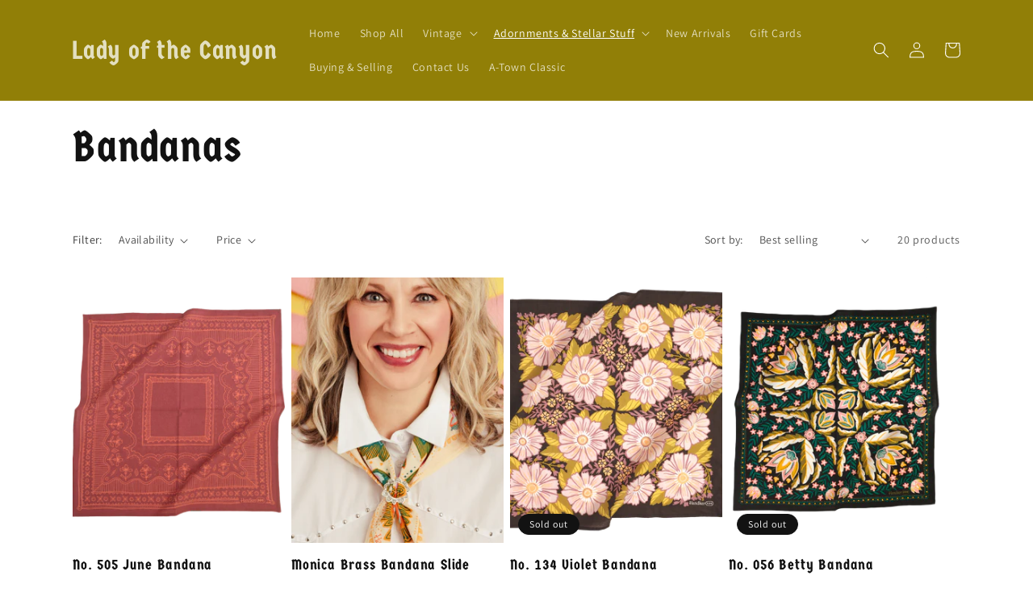

--- FILE ---
content_type: text/html; charset=utf-8
request_url: https://ladyofthecanyonvtg.com/collections/bandanas
body_size: 35398
content:
<!doctype html>
<html class="no-js" lang="en">
  <head>
    <meta charset="utf-8">
    <meta http-equiv="X-UA-Compatible" content="IE=edge">
    <meta name="viewport" content="width=device-width,initial-scale=1">
    <meta name="theme-color" content="">
    <link rel="canonical" href="https://ladyofthecanyonvtg.com/collections/bandanas">
    <link rel="preconnect" href="https://cdn.shopify.com" crossorigin><link rel="preconnect" href="https://fonts.shopifycdn.com" crossorigin><title>
      Bandanas
 &ndash; Lady of the Canyon </title>

    

    

<meta property="og:site_name" content="Lady of the Canyon ">
<meta property="og:url" content="https://ladyofthecanyonvtg.com/collections/bandanas">
<meta property="og:title" content="Bandanas">
<meta property="og:type" content="product.group">
<meta property="og:description" content="Lady of the Canyon "><meta property="og:image" content="http://ladyofthecanyonvtg.com/cdn/shop/collections/image_23fb07f4-842b-4f05-b66e-e00126e6afd7.jpg?v=1692997398">
  <meta property="og:image:secure_url" content="https://ladyofthecanyonvtg.com/cdn/shop/collections/image_23fb07f4-842b-4f05-b66e-e00126e6afd7.jpg?v=1692997398">
  <meta property="og:image:width" content="1611">
  <meta property="og:image:height" content="1566"><meta name="twitter:card" content="summary_large_image">
<meta name="twitter:title" content="Bandanas">
<meta name="twitter:description" content="Lady of the Canyon ">


    <script src="//ladyofthecanyonvtg.com/cdn/shop/t/3/assets/global.js?v=138967679220690932761644425844" defer="defer"></script>
    <script>window.performance && window.performance.mark && window.performance.mark('shopify.content_for_header.start');</script><meta name="facebook-domain-verification" content="42zh06dsd834j59b2qfbsod0qh7r1i">
<meta id="shopify-digital-wallet" name="shopify-digital-wallet" content="/58680344757/digital_wallets/dialog">
<meta name="shopify-checkout-api-token" content="caeaa2d597ee8825388e077b76c59085">
<meta id="in-context-paypal-metadata" data-shop-id="58680344757" data-venmo-supported="false" data-environment="production" data-locale="en_US" data-paypal-v4="true" data-currency="USD">
<link rel="alternate" type="application/atom+xml" title="Feed" href="/collections/bandanas.atom" />
<link rel="next" href="/collections/bandanas?page=2">
<link rel="alternate" type="application/json+oembed" href="https://ladyofthecanyonvtg.com/collections/bandanas.oembed">
<script async="async" src="/checkouts/internal/preloads.js?locale=en-US"></script>
<link rel="preconnect" href="https://shop.app" crossorigin="anonymous">
<script async="async" src="https://shop.app/checkouts/internal/preloads.js?locale=en-US&shop_id=58680344757" crossorigin="anonymous"></script>
<script id="apple-pay-shop-capabilities" type="application/json">{"shopId":58680344757,"countryCode":"US","currencyCode":"USD","merchantCapabilities":["supports3DS"],"merchantId":"gid:\/\/shopify\/Shop\/58680344757","merchantName":"Lady of the Canyon ","requiredBillingContactFields":["postalAddress","email"],"requiredShippingContactFields":["postalAddress","email"],"shippingType":"shipping","supportedNetworks":["visa","masterCard","amex","discover","elo","jcb"],"total":{"type":"pending","label":"Lady of the Canyon ","amount":"1.00"},"shopifyPaymentsEnabled":true,"supportsSubscriptions":true}</script>
<script id="shopify-features" type="application/json">{"accessToken":"caeaa2d597ee8825388e077b76c59085","betas":["rich-media-storefront-analytics"],"domain":"ladyofthecanyonvtg.com","predictiveSearch":true,"shopId":58680344757,"locale":"en"}</script>
<script>var Shopify = Shopify || {};
Shopify.shop = "lady-of-the-canyon.myshopify.com";
Shopify.locale = "en";
Shopify.currency = {"active":"USD","rate":"1.0"};
Shopify.country = "US";
Shopify.theme = {"name":"Dawn","id":128618135733,"schema_name":"Dawn","schema_version":"3.0.0","theme_store_id":887,"role":"main"};
Shopify.theme.handle = "null";
Shopify.theme.style = {"id":null,"handle":null};
Shopify.cdnHost = "ladyofthecanyonvtg.com/cdn";
Shopify.routes = Shopify.routes || {};
Shopify.routes.root = "/";</script>
<script type="module">!function(o){(o.Shopify=o.Shopify||{}).modules=!0}(window);</script>
<script>!function(o){function n(){var o=[];function n(){o.push(Array.prototype.slice.apply(arguments))}return n.q=o,n}var t=o.Shopify=o.Shopify||{};t.loadFeatures=n(),t.autoloadFeatures=n()}(window);</script>
<script>
  window.ShopifyPay = window.ShopifyPay || {};
  window.ShopifyPay.apiHost = "shop.app\/pay";
  window.ShopifyPay.redirectState = null;
</script>
<script id="shop-js-analytics" type="application/json">{"pageType":"collection"}</script>
<script defer="defer" async type="module" src="//ladyofthecanyonvtg.com/cdn/shopifycloud/shop-js/modules/v2/client.init-shop-cart-sync_WVOgQShq.en.esm.js"></script>
<script defer="defer" async type="module" src="//ladyofthecanyonvtg.com/cdn/shopifycloud/shop-js/modules/v2/chunk.common_C_13GLB1.esm.js"></script>
<script defer="defer" async type="module" src="//ladyofthecanyonvtg.com/cdn/shopifycloud/shop-js/modules/v2/chunk.modal_CLfMGd0m.esm.js"></script>
<script type="module">
  await import("//ladyofthecanyonvtg.com/cdn/shopifycloud/shop-js/modules/v2/client.init-shop-cart-sync_WVOgQShq.en.esm.js");
await import("//ladyofthecanyonvtg.com/cdn/shopifycloud/shop-js/modules/v2/chunk.common_C_13GLB1.esm.js");
await import("//ladyofthecanyonvtg.com/cdn/shopifycloud/shop-js/modules/v2/chunk.modal_CLfMGd0m.esm.js");

  window.Shopify.SignInWithShop?.initShopCartSync?.({"fedCMEnabled":true,"windoidEnabled":true});

</script>
<script>
  window.Shopify = window.Shopify || {};
  if (!window.Shopify.featureAssets) window.Shopify.featureAssets = {};
  window.Shopify.featureAssets['shop-js'] = {"shop-cart-sync":["modules/v2/client.shop-cart-sync_DuR37GeY.en.esm.js","modules/v2/chunk.common_C_13GLB1.esm.js","modules/v2/chunk.modal_CLfMGd0m.esm.js"],"init-fed-cm":["modules/v2/client.init-fed-cm_BucUoe6W.en.esm.js","modules/v2/chunk.common_C_13GLB1.esm.js","modules/v2/chunk.modal_CLfMGd0m.esm.js"],"shop-toast-manager":["modules/v2/client.shop-toast-manager_B0JfrpKj.en.esm.js","modules/v2/chunk.common_C_13GLB1.esm.js","modules/v2/chunk.modal_CLfMGd0m.esm.js"],"init-shop-cart-sync":["modules/v2/client.init-shop-cart-sync_WVOgQShq.en.esm.js","modules/v2/chunk.common_C_13GLB1.esm.js","modules/v2/chunk.modal_CLfMGd0m.esm.js"],"shop-button":["modules/v2/client.shop-button_B_U3bv27.en.esm.js","modules/v2/chunk.common_C_13GLB1.esm.js","modules/v2/chunk.modal_CLfMGd0m.esm.js"],"init-windoid":["modules/v2/client.init-windoid_DuP9q_di.en.esm.js","modules/v2/chunk.common_C_13GLB1.esm.js","modules/v2/chunk.modal_CLfMGd0m.esm.js"],"shop-cash-offers":["modules/v2/client.shop-cash-offers_BmULhtno.en.esm.js","modules/v2/chunk.common_C_13GLB1.esm.js","modules/v2/chunk.modal_CLfMGd0m.esm.js"],"pay-button":["modules/v2/client.pay-button_CrPSEbOK.en.esm.js","modules/v2/chunk.common_C_13GLB1.esm.js","modules/v2/chunk.modal_CLfMGd0m.esm.js"],"init-customer-accounts":["modules/v2/client.init-customer-accounts_jNk9cPYQ.en.esm.js","modules/v2/client.shop-login-button_DJ5ldayH.en.esm.js","modules/v2/chunk.common_C_13GLB1.esm.js","modules/v2/chunk.modal_CLfMGd0m.esm.js"],"avatar":["modules/v2/client.avatar_BTnouDA3.en.esm.js"],"checkout-modal":["modules/v2/client.checkout-modal_pBPyh9w8.en.esm.js","modules/v2/chunk.common_C_13GLB1.esm.js","modules/v2/chunk.modal_CLfMGd0m.esm.js"],"init-shop-for-new-customer-accounts":["modules/v2/client.init-shop-for-new-customer-accounts_BUoCy7a5.en.esm.js","modules/v2/client.shop-login-button_DJ5ldayH.en.esm.js","modules/v2/chunk.common_C_13GLB1.esm.js","modules/v2/chunk.modal_CLfMGd0m.esm.js"],"init-customer-accounts-sign-up":["modules/v2/client.init-customer-accounts-sign-up_CnczCz9H.en.esm.js","modules/v2/client.shop-login-button_DJ5ldayH.en.esm.js","modules/v2/chunk.common_C_13GLB1.esm.js","modules/v2/chunk.modal_CLfMGd0m.esm.js"],"init-shop-email-lookup-coordinator":["modules/v2/client.init-shop-email-lookup-coordinator_CzjY5t9o.en.esm.js","modules/v2/chunk.common_C_13GLB1.esm.js","modules/v2/chunk.modal_CLfMGd0m.esm.js"],"shop-follow-button":["modules/v2/client.shop-follow-button_CsYC63q7.en.esm.js","modules/v2/chunk.common_C_13GLB1.esm.js","modules/v2/chunk.modal_CLfMGd0m.esm.js"],"shop-login-button":["modules/v2/client.shop-login-button_DJ5ldayH.en.esm.js","modules/v2/chunk.common_C_13GLB1.esm.js","modules/v2/chunk.modal_CLfMGd0m.esm.js"],"shop-login":["modules/v2/client.shop-login_B9ccPdmx.en.esm.js","modules/v2/chunk.common_C_13GLB1.esm.js","modules/v2/chunk.modal_CLfMGd0m.esm.js"],"lead-capture":["modules/v2/client.lead-capture_D0K_KgYb.en.esm.js","modules/v2/chunk.common_C_13GLB1.esm.js","modules/v2/chunk.modal_CLfMGd0m.esm.js"],"payment-terms":["modules/v2/client.payment-terms_BWmiNN46.en.esm.js","modules/v2/chunk.common_C_13GLB1.esm.js","modules/v2/chunk.modal_CLfMGd0m.esm.js"]};
</script>
<script>(function() {
  var isLoaded = false;
  function asyncLoad() {
    if (isLoaded) return;
    isLoaded = true;
    var urls = ["https:\/\/cdn.nfcube.com\/instafeed-29cff69fc837fcadbcc6af5a2ca2b87d.js?shop=lady-of-the-canyon.myshopify.com","https:\/\/omnisnippet1.com\/platforms\/shopify.js?source=scriptTag\u0026v=2025-05-15T12\u0026shop=lady-of-the-canyon.myshopify.com"];
    for (var i = 0; i < urls.length; i++) {
      var s = document.createElement('script');
      s.type = 'text/javascript';
      s.async = true;
      s.src = urls[i];
      var x = document.getElementsByTagName('script')[0];
      x.parentNode.insertBefore(s, x);
    }
  };
  if(window.attachEvent) {
    window.attachEvent('onload', asyncLoad);
  } else {
    window.addEventListener('load', asyncLoad, false);
  }
})();</script>
<script id="__st">var __st={"a":58680344757,"offset":-28800,"reqid":"4dfd0d03-c9bf-4cea-893c-35607dfd0a7b-1769551311","pageurl":"ladyofthecanyonvtg.com\/collections\/bandanas","u":"2fe8af379f99","p":"collection","rtyp":"collection","rid":334316929205};</script>
<script>window.ShopifyPaypalV4VisibilityTracking = true;</script>
<script id="captcha-bootstrap">!function(){'use strict';const t='contact',e='account',n='new_comment',o=[[t,t],['blogs',n],['comments',n],[t,'customer']],c=[[e,'customer_login'],[e,'guest_login'],[e,'recover_customer_password'],[e,'create_customer']],r=t=>t.map((([t,e])=>`form[action*='/${t}']:not([data-nocaptcha='true']) input[name='form_type'][value='${e}']`)).join(','),a=t=>()=>t?[...document.querySelectorAll(t)].map((t=>t.form)):[];function s(){const t=[...o],e=r(t);return a(e)}const i='password',u='form_key',d=['recaptcha-v3-token','g-recaptcha-response','h-captcha-response',i],f=()=>{try{return window.sessionStorage}catch{return}},m='__shopify_v',_=t=>t.elements[u];function p(t,e,n=!1){try{const o=window.sessionStorage,c=JSON.parse(o.getItem(e)),{data:r}=function(t){const{data:e,action:n}=t;return t[m]||n?{data:e,action:n}:{data:t,action:n}}(c);for(const[e,n]of Object.entries(r))t.elements[e]&&(t.elements[e].value=n);n&&o.removeItem(e)}catch(o){console.error('form repopulation failed',{error:o})}}const l='form_type',E='cptcha';function T(t){t.dataset[E]=!0}const w=window,h=w.document,L='Shopify',v='ce_forms',y='captcha';let A=!1;((t,e)=>{const n=(g='f06e6c50-85a8-45c8-87d0-21a2b65856fe',I='https://cdn.shopify.com/shopifycloud/storefront-forms-hcaptcha/ce_storefront_forms_captcha_hcaptcha.v1.5.2.iife.js',D={infoText:'Protected by hCaptcha',privacyText:'Privacy',termsText:'Terms'},(t,e,n)=>{const o=w[L][v],c=o.bindForm;if(c)return c(t,g,e,D).then(n);var r;o.q.push([[t,g,e,D],n]),r=I,A||(h.body.append(Object.assign(h.createElement('script'),{id:'captcha-provider',async:!0,src:r})),A=!0)});var g,I,D;w[L]=w[L]||{},w[L][v]=w[L][v]||{},w[L][v].q=[],w[L][y]=w[L][y]||{},w[L][y].protect=function(t,e){n(t,void 0,e),T(t)},Object.freeze(w[L][y]),function(t,e,n,w,h,L){const[v,y,A,g]=function(t,e,n){const i=e?o:[],u=t?c:[],d=[...i,...u],f=r(d),m=r(i),_=r(d.filter((([t,e])=>n.includes(e))));return[a(f),a(m),a(_),s()]}(w,h,L),I=t=>{const e=t.target;return e instanceof HTMLFormElement?e:e&&e.form},D=t=>v().includes(t);t.addEventListener('submit',(t=>{const e=I(t);if(!e)return;const n=D(e)&&!e.dataset.hcaptchaBound&&!e.dataset.recaptchaBound,o=_(e),c=g().includes(e)&&(!o||!o.value);(n||c)&&t.preventDefault(),c&&!n&&(function(t){try{if(!f())return;!function(t){const e=f();if(!e)return;const n=_(t);if(!n)return;const o=n.value;o&&e.removeItem(o)}(t);const e=Array.from(Array(32),(()=>Math.random().toString(36)[2])).join('');!function(t,e){_(t)||t.append(Object.assign(document.createElement('input'),{type:'hidden',name:u})),t.elements[u].value=e}(t,e),function(t,e){const n=f();if(!n)return;const o=[...t.querySelectorAll(`input[type='${i}']`)].map((({name:t})=>t)),c=[...d,...o],r={};for(const[a,s]of new FormData(t).entries())c.includes(a)||(r[a]=s);n.setItem(e,JSON.stringify({[m]:1,action:t.action,data:r}))}(t,e)}catch(e){console.error('failed to persist form',e)}}(e),e.submit())}));const S=(t,e)=>{t&&!t.dataset[E]&&(n(t,e.some((e=>e===t))),T(t))};for(const o of['focusin','change'])t.addEventListener(o,(t=>{const e=I(t);D(e)&&S(e,y())}));const B=e.get('form_key'),M=e.get(l),P=B&&M;t.addEventListener('DOMContentLoaded',(()=>{const t=y();if(P)for(const e of t)e.elements[l].value===M&&p(e,B);[...new Set([...A(),...v().filter((t=>'true'===t.dataset.shopifyCaptcha))])].forEach((e=>S(e,t)))}))}(h,new URLSearchParams(w.location.search),n,t,e,['guest_login'])})(!0,!0)}();</script>
<script integrity="sha256-4kQ18oKyAcykRKYeNunJcIwy7WH5gtpwJnB7kiuLZ1E=" data-source-attribution="shopify.loadfeatures" defer="defer" src="//ladyofthecanyonvtg.com/cdn/shopifycloud/storefront/assets/storefront/load_feature-a0a9edcb.js" crossorigin="anonymous"></script>
<script crossorigin="anonymous" defer="defer" src="//ladyofthecanyonvtg.com/cdn/shopifycloud/storefront/assets/shopify_pay/storefront-65b4c6d7.js?v=20250812"></script>
<script data-source-attribution="shopify.dynamic_checkout.dynamic.init">var Shopify=Shopify||{};Shopify.PaymentButton=Shopify.PaymentButton||{isStorefrontPortableWallets:!0,init:function(){window.Shopify.PaymentButton.init=function(){};var t=document.createElement("script");t.src="https://ladyofthecanyonvtg.com/cdn/shopifycloud/portable-wallets/latest/portable-wallets.en.js",t.type="module",document.head.appendChild(t)}};
</script>
<script data-source-attribution="shopify.dynamic_checkout.buyer_consent">
  function portableWalletsHideBuyerConsent(e){var t=document.getElementById("shopify-buyer-consent"),n=document.getElementById("shopify-subscription-policy-button");t&&n&&(t.classList.add("hidden"),t.setAttribute("aria-hidden","true"),n.removeEventListener("click",e))}function portableWalletsShowBuyerConsent(e){var t=document.getElementById("shopify-buyer-consent"),n=document.getElementById("shopify-subscription-policy-button");t&&n&&(t.classList.remove("hidden"),t.removeAttribute("aria-hidden"),n.addEventListener("click",e))}window.Shopify?.PaymentButton&&(window.Shopify.PaymentButton.hideBuyerConsent=portableWalletsHideBuyerConsent,window.Shopify.PaymentButton.showBuyerConsent=portableWalletsShowBuyerConsent);
</script>
<script data-source-attribution="shopify.dynamic_checkout.cart.bootstrap">document.addEventListener("DOMContentLoaded",(function(){function t(){return document.querySelector("shopify-accelerated-checkout-cart, shopify-accelerated-checkout")}if(t())Shopify.PaymentButton.init();else{new MutationObserver((function(e,n){t()&&(Shopify.PaymentButton.init(),n.disconnect())})).observe(document.body,{childList:!0,subtree:!0})}}));
</script>
<link id="shopify-accelerated-checkout-styles" rel="stylesheet" media="screen" href="https://ladyofthecanyonvtg.com/cdn/shopifycloud/portable-wallets/latest/accelerated-checkout-backwards-compat.css" crossorigin="anonymous">
<style id="shopify-accelerated-checkout-cart">
        #shopify-buyer-consent {
  margin-top: 1em;
  display: inline-block;
  width: 100%;
}

#shopify-buyer-consent.hidden {
  display: none;
}

#shopify-subscription-policy-button {
  background: none;
  border: none;
  padding: 0;
  text-decoration: underline;
  font-size: inherit;
  cursor: pointer;
}

#shopify-subscription-policy-button::before {
  box-shadow: none;
}

      </style>
<script id="sections-script" data-sections="header,footer" defer="defer" src="//ladyofthecanyonvtg.com/cdn/shop/t/3/compiled_assets/scripts.js?v=342"></script>
<script>window.performance && window.performance.mark && window.performance.mark('shopify.content_for_header.end');</script>


    <style data-shopify>
      @font-face {
  font-family: Assistant;
  font-weight: 400;
  font-style: normal;
  font-display: swap;
  src: url("//ladyofthecanyonvtg.com/cdn/fonts/assistant/assistant_n4.9120912a469cad1cc292572851508ca49d12e768.woff2") format("woff2"),
       url("//ladyofthecanyonvtg.com/cdn/fonts/assistant/assistant_n4.6e9875ce64e0fefcd3f4446b7ec9036b3ddd2985.woff") format("woff");
}

      @font-face {
  font-family: Assistant;
  font-weight: 700;
  font-style: normal;
  font-display: swap;
  src: url("//ladyofthecanyonvtg.com/cdn/fonts/assistant/assistant_n7.bf44452348ec8b8efa3aa3068825305886b1c83c.woff2") format("woff2"),
       url("//ladyofthecanyonvtg.com/cdn/fonts/assistant/assistant_n7.0c887fee83f6b3bda822f1150b912c72da0f7b64.woff") format("woff");
}

      
      
      @font-face {
  font-family: "Germania One";
  font-weight: 400;
  font-style: normal;
  font-display: swap;
  src: url("//ladyofthecanyonvtg.com/cdn/fonts/germania_one/germaniaone_n4.e1e85c20bd47d01bf28222f79473f4acd1cac2b9.woff2") format("woff2"),
       url("//ladyofthecanyonvtg.com/cdn/fonts/germania_one/germaniaone_n4.bca3ac641306a7f374284c90d5acf9cb3d98de2d.woff") format("woff");
}


      :root {
        --font-body-family: Assistant, sans-serif;
        --font-body-style: normal;
        --font-body-weight: 400;

        --font-heading-family: "Germania One", sans-serif;
        --font-heading-style: normal;
        --font-heading-weight: 400;

        --font-body-scale: 1.0;
        --font-heading-scale: 1.35;

        --color-base-text: 18, 18, 18;
        --color-shadow: 18, 18, 18;
        --color-base-background-1: 255, 255, 255;
        --color-base-background-2: 243, 243, 243;
        --color-base-solid-button-labels: 255, 255, 255;
        --color-base-outline-button-labels: 18, 18, 18;
        --color-base-accent-1: 18, 18, 18;
        --color-base-accent-2: 145, 127, 7;
        --payment-terms-background-color: #FFFFFF;

        --gradient-base-background-1: #FFFFFF;
        --gradient-base-background-2: #F3F3F3;
        --gradient-base-accent-1: #121212;
        --gradient-base-accent-2: #917f07;

        --media-padding: px;
        --media-border-opacity: 0.05;
        --media-border-width: 1px;
        --media-radius: 0px;
        --media-shadow-opacity: 0.0;
        --media-shadow-horizontal-offset: 0px;
        --media-shadow-vertical-offset: 0px;
        --media-shadow-blur-radius: 0px;

        --page-width: 120rem;
        --page-width-margin: 0rem;

        --card-image-padding: 0.0rem;
        --card-corner-radius: 0.0rem;
        --card-text-alignment: left;
        --card-border-width: 0.0rem;
        --card-border-opacity: 0.0;
        --card-shadow-opacity: 0.1;
        --card-shadow-horizontal-offset: 0.0rem;
        --card-shadow-vertical-offset: 0.0rem;
        --card-shadow-blur-radius: 0.0rem;

        --badge-corner-radius: 4.0rem;

        --popup-border-width: 1px;
        --popup-border-opacity: 0.1;
        --popup-corner-radius: 0px;
        --popup-shadow-opacity: 0.0;
        --popup-shadow-horizontal-offset: 0px;
        --popup-shadow-vertical-offset: 0px;
        --popup-shadow-blur-radius: 0px;

        --drawer-border-width: 1px;
        --drawer-border-opacity: 0.1;
        --drawer-shadow-opacity: 0.0;
        --drawer-shadow-horizontal-offset: 0px;
        --drawer-shadow-vertical-offset: 0px;
        --drawer-shadow-blur-radius: 0px;

        --spacing-sections-desktop: 0px;
        --spacing-sections-mobile: 0px;

        --grid-desktop-vertical-spacing: 8px;
        --grid-desktop-horizontal-spacing: 8px;
        --grid-mobile-vertical-spacing: 4px;
        --grid-mobile-horizontal-spacing: 4px;

        --text-boxes-border-opacity: 0.0;
        --text-boxes-border-width: 0px;
        --text-boxes-radius: 0px;
        --text-boxes-shadow-opacity: 0.0;
        --text-boxes-shadow-horizontal-offset: 0px;
        --text-boxes-shadow-vertical-offset: 0px;
        --text-boxes-shadow-blur-radius: 0px;

        --buttons-radius: 0px;
        --buttons-radius-outset: 0px;
        --buttons-border-width: 1px;
        --buttons-border-opacity: 1.0;
        --buttons-shadow-opacity: 0.0;
        --buttons-shadow-horizontal-offset: 0px;
        --buttons-shadow-vertical-offset: 0px;
        --buttons-shadow-blur-radius: 0px;
        --buttons-border-offset: 0px;

        --inputs-radius: 0px;
        --inputs-border-width: 1px;
        --inputs-border-opacity: 0.55;
        --inputs-shadow-opacity: 0.0;
        --inputs-shadow-horizontal-offset: 0px;
        --inputs-margin-offset: 0px;
        --inputs-shadow-vertical-offset: 0px;
        --inputs-shadow-blur-radius: 0px;
        --inputs-radius-outset: 0px;

        --variant-pills-radius: 40px;
        --variant-pills-border-width: 1px;
        --variant-pills-border-opacity: 0.55;
        --variant-pills-shadow-opacity: 0.0;
        --variant-pills-shadow-horizontal-offset: 0px;
        --variant-pills-shadow-vertical-offset: 0px;
        --variant-pills-shadow-blur-radius: 0px;
      }

      *,
      *::before,
      *::after {
        box-sizing: inherit;
      }

      html {
        box-sizing: border-box;
        font-size: calc(var(--font-body-scale) * 62.5%);
        height: 100%;
      }

      body {
        display: grid;
        grid-template-rows: auto auto 1fr auto;
        grid-template-columns: 100%;
        min-height: 100%;
        margin: 0;
        font-size: 1.5rem;
        letter-spacing: 0.06rem;
        line-height: calc(1 + 0.8 / var(--font-body-scale));
        font-family: var(--font-body-family);
        font-style: var(--font-body-style);
        font-weight: var(--font-body-weight);
      }

      @media screen and (min-width: 750px) {
        body {
          font-size: 1.6rem;
        }
      }
    </style>

    <link href="//ladyofthecanyonvtg.com/cdn/shop/t/3/assets/base.css?v=39440664952427654091644425858" rel="stylesheet" type="text/css" media="all" />
<link rel="preload" as="font" href="//ladyofthecanyonvtg.com/cdn/fonts/assistant/assistant_n4.9120912a469cad1cc292572851508ca49d12e768.woff2" type="font/woff2" crossorigin><link rel="preload" as="font" href="//ladyofthecanyonvtg.com/cdn/fonts/germania_one/germaniaone_n4.e1e85c20bd47d01bf28222f79473f4acd1cac2b9.woff2" type="font/woff2" crossorigin><link rel="stylesheet" href="//ladyofthecanyonvtg.com/cdn/shop/t/3/assets/component-predictive-search.css?v=165644661289088488651644425840" media="print" onload="this.media='all'"><script>document.documentElement.className = document.documentElement.className.replace('no-js', 'js');
    if (Shopify.designMode) {
      document.documentElement.classList.add('shopify-design-mode');
    }
    </script>
  <link rel="dns-prefetch" href="https://cdn.secomapp.com/">
<link rel="dns-prefetch" href="https://ajax.googleapis.com/">
<link rel="dns-prefetch" href="https://cdnjs.cloudflare.com/">
<link rel="preload" as="stylesheet" href="//ladyofthecanyonvtg.com/cdn/shop/t/3/assets/sca-pp.css?v=178374312540912810101674863614">

<link rel="stylesheet" href="//ladyofthecanyonvtg.com/cdn/shop/t/3/assets/sca-pp.css?v=178374312540912810101674863614">
 <script>
  
  SCAPPShop = {};
    
  </script> 
<link href="https://monorail-edge.shopifysvc.com" rel="dns-prefetch">
<script>(function(){if ("sendBeacon" in navigator && "performance" in window) {try {var session_token_from_headers = performance.getEntriesByType('navigation')[0].serverTiming.find(x => x.name == '_s').description;} catch {var session_token_from_headers = undefined;}var session_cookie_matches = document.cookie.match(/_shopify_s=([^;]*)/);var session_token_from_cookie = session_cookie_matches && session_cookie_matches.length === 2 ? session_cookie_matches[1] : "";var session_token = session_token_from_headers || session_token_from_cookie || "";function handle_abandonment_event(e) {var entries = performance.getEntries().filter(function(entry) {return /monorail-edge.shopifysvc.com/.test(entry.name);});if (!window.abandonment_tracked && entries.length === 0) {window.abandonment_tracked = true;var currentMs = Date.now();var navigation_start = performance.timing.navigationStart;var payload = {shop_id: 58680344757,url: window.location.href,navigation_start,duration: currentMs - navigation_start,session_token,page_type: "collection"};window.navigator.sendBeacon("https://monorail-edge.shopifysvc.com/v1/produce", JSON.stringify({schema_id: "online_store_buyer_site_abandonment/1.1",payload: payload,metadata: {event_created_at_ms: currentMs,event_sent_at_ms: currentMs}}));}}window.addEventListener('pagehide', handle_abandonment_event);}}());</script>
<script id="web-pixels-manager-setup">(function e(e,d,r,n,o){if(void 0===o&&(o={}),!Boolean(null===(a=null===(i=window.Shopify)||void 0===i?void 0:i.analytics)||void 0===a?void 0:a.replayQueue)){var i,a;window.Shopify=window.Shopify||{};var t=window.Shopify;t.analytics=t.analytics||{};var s=t.analytics;s.replayQueue=[],s.publish=function(e,d,r){return s.replayQueue.push([e,d,r]),!0};try{self.performance.mark("wpm:start")}catch(e){}var l=function(){var e={modern:/Edge?\/(1{2}[4-9]|1[2-9]\d|[2-9]\d{2}|\d{4,})\.\d+(\.\d+|)|Firefox\/(1{2}[4-9]|1[2-9]\d|[2-9]\d{2}|\d{4,})\.\d+(\.\d+|)|Chrom(ium|e)\/(9{2}|\d{3,})\.\d+(\.\d+|)|(Maci|X1{2}).+ Version\/(15\.\d+|(1[6-9]|[2-9]\d|\d{3,})\.\d+)([,.]\d+|)( \(\w+\)|)( Mobile\/\w+|) Safari\/|Chrome.+OPR\/(9{2}|\d{3,})\.\d+\.\d+|(CPU[ +]OS|iPhone[ +]OS|CPU[ +]iPhone|CPU IPhone OS|CPU iPad OS)[ +]+(15[._]\d+|(1[6-9]|[2-9]\d|\d{3,})[._]\d+)([._]\d+|)|Android:?[ /-](13[3-9]|1[4-9]\d|[2-9]\d{2}|\d{4,})(\.\d+|)(\.\d+|)|Android.+Firefox\/(13[5-9]|1[4-9]\d|[2-9]\d{2}|\d{4,})\.\d+(\.\d+|)|Android.+Chrom(ium|e)\/(13[3-9]|1[4-9]\d|[2-9]\d{2}|\d{4,})\.\d+(\.\d+|)|SamsungBrowser\/([2-9]\d|\d{3,})\.\d+/,legacy:/Edge?\/(1[6-9]|[2-9]\d|\d{3,})\.\d+(\.\d+|)|Firefox\/(5[4-9]|[6-9]\d|\d{3,})\.\d+(\.\d+|)|Chrom(ium|e)\/(5[1-9]|[6-9]\d|\d{3,})\.\d+(\.\d+|)([\d.]+$|.*Safari\/(?![\d.]+ Edge\/[\d.]+$))|(Maci|X1{2}).+ Version\/(10\.\d+|(1[1-9]|[2-9]\d|\d{3,})\.\d+)([,.]\d+|)( \(\w+\)|)( Mobile\/\w+|) Safari\/|Chrome.+OPR\/(3[89]|[4-9]\d|\d{3,})\.\d+\.\d+|(CPU[ +]OS|iPhone[ +]OS|CPU[ +]iPhone|CPU IPhone OS|CPU iPad OS)[ +]+(10[._]\d+|(1[1-9]|[2-9]\d|\d{3,})[._]\d+)([._]\d+|)|Android:?[ /-](13[3-9]|1[4-9]\d|[2-9]\d{2}|\d{4,})(\.\d+|)(\.\d+|)|Mobile Safari.+OPR\/([89]\d|\d{3,})\.\d+\.\d+|Android.+Firefox\/(13[5-9]|1[4-9]\d|[2-9]\d{2}|\d{4,})\.\d+(\.\d+|)|Android.+Chrom(ium|e)\/(13[3-9]|1[4-9]\d|[2-9]\d{2}|\d{4,})\.\d+(\.\d+|)|Android.+(UC? ?Browser|UCWEB|U3)[ /]?(15\.([5-9]|\d{2,})|(1[6-9]|[2-9]\d|\d{3,})\.\d+)\.\d+|SamsungBrowser\/(5\.\d+|([6-9]|\d{2,})\.\d+)|Android.+MQ{2}Browser\/(14(\.(9|\d{2,})|)|(1[5-9]|[2-9]\d|\d{3,})(\.\d+|))(\.\d+|)|K[Aa][Ii]OS\/(3\.\d+|([4-9]|\d{2,})\.\d+)(\.\d+|)/},d=e.modern,r=e.legacy,n=navigator.userAgent;return n.match(d)?"modern":n.match(r)?"legacy":"unknown"}(),u="modern"===l?"modern":"legacy",c=(null!=n?n:{modern:"",legacy:""})[u],f=function(e){return[e.baseUrl,"/wpm","/b",e.hashVersion,"modern"===e.buildTarget?"m":"l",".js"].join("")}({baseUrl:d,hashVersion:r,buildTarget:u}),m=function(e){var d=e.version,r=e.bundleTarget,n=e.surface,o=e.pageUrl,i=e.monorailEndpoint;return{emit:function(e){var a=e.status,t=e.errorMsg,s=(new Date).getTime(),l=JSON.stringify({metadata:{event_sent_at_ms:s},events:[{schema_id:"web_pixels_manager_load/3.1",payload:{version:d,bundle_target:r,page_url:o,status:a,surface:n,error_msg:t},metadata:{event_created_at_ms:s}}]});if(!i)return console&&console.warn&&console.warn("[Web Pixels Manager] No Monorail endpoint provided, skipping logging."),!1;try{return self.navigator.sendBeacon.bind(self.navigator)(i,l)}catch(e){}var u=new XMLHttpRequest;try{return u.open("POST",i,!0),u.setRequestHeader("Content-Type","text/plain"),u.send(l),!0}catch(e){return console&&console.warn&&console.warn("[Web Pixels Manager] Got an unhandled error while logging to Monorail."),!1}}}}({version:r,bundleTarget:l,surface:e.surface,pageUrl:self.location.href,monorailEndpoint:e.monorailEndpoint});try{o.browserTarget=l,function(e){var d=e.src,r=e.async,n=void 0===r||r,o=e.onload,i=e.onerror,a=e.sri,t=e.scriptDataAttributes,s=void 0===t?{}:t,l=document.createElement("script"),u=document.querySelector("head"),c=document.querySelector("body");if(l.async=n,l.src=d,a&&(l.integrity=a,l.crossOrigin="anonymous"),s)for(var f in s)if(Object.prototype.hasOwnProperty.call(s,f))try{l.dataset[f]=s[f]}catch(e){}if(o&&l.addEventListener("load",o),i&&l.addEventListener("error",i),u)u.appendChild(l);else{if(!c)throw new Error("Did not find a head or body element to append the script");c.appendChild(l)}}({src:f,async:!0,onload:function(){if(!function(){var e,d;return Boolean(null===(d=null===(e=window.Shopify)||void 0===e?void 0:e.analytics)||void 0===d?void 0:d.initialized)}()){var d=window.webPixelsManager.init(e)||void 0;if(d){var r=window.Shopify.analytics;r.replayQueue.forEach((function(e){var r=e[0],n=e[1],o=e[2];d.publishCustomEvent(r,n,o)})),r.replayQueue=[],r.publish=d.publishCustomEvent,r.visitor=d.visitor,r.initialized=!0}}},onerror:function(){return m.emit({status:"failed",errorMsg:"".concat(f," has failed to load")})},sri:function(e){var d=/^sha384-[A-Za-z0-9+/=]+$/;return"string"==typeof e&&d.test(e)}(c)?c:"",scriptDataAttributes:o}),m.emit({status:"loading"})}catch(e){m.emit({status:"failed",errorMsg:(null==e?void 0:e.message)||"Unknown error"})}}})({shopId: 58680344757,storefrontBaseUrl: "https://ladyofthecanyonvtg.com",extensionsBaseUrl: "https://extensions.shopifycdn.com/cdn/shopifycloud/web-pixels-manager",monorailEndpoint: "https://monorail-edge.shopifysvc.com/unstable/produce_batch",surface: "storefront-renderer",enabledBetaFlags: ["2dca8a86"],webPixelsConfigList: [{"id":"77791413","configuration":"{\"tagID\":\"2613733730266\"}","eventPayloadVersion":"v1","runtimeContext":"STRICT","scriptVersion":"18031546ee651571ed29edbe71a3550b","type":"APP","apiClientId":3009811,"privacyPurposes":["ANALYTICS","MARKETING","SALE_OF_DATA"],"dataSharingAdjustments":{"protectedCustomerApprovalScopes":["read_customer_address","read_customer_email","read_customer_name","read_customer_personal_data","read_customer_phone"]}},{"id":"shopify-app-pixel","configuration":"{}","eventPayloadVersion":"v1","runtimeContext":"STRICT","scriptVersion":"0450","apiClientId":"shopify-pixel","type":"APP","privacyPurposes":["ANALYTICS","MARKETING"]},{"id":"shopify-custom-pixel","eventPayloadVersion":"v1","runtimeContext":"LAX","scriptVersion":"0450","apiClientId":"shopify-pixel","type":"CUSTOM","privacyPurposes":["ANALYTICS","MARKETING"]}],isMerchantRequest: false,initData: {"shop":{"name":"Lady of the Canyon ","paymentSettings":{"currencyCode":"USD"},"myshopifyDomain":"lady-of-the-canyon.myshopify.com","countryCode":"US","storefrontUrl":"https:\/\/ladyofthecanyonvtg.com"},"customer":null,"cart":null,"checkout":null,"productVariants":[],"purchasingCompany":null},},"https://ladyofthecanyonvtg.com/cdn","fcfee988w5aeb613cpc8e4bc33m6693e112",{"modern":"","legacy":""},{"shopId":"58680344757","storefrontBaseUrl":"https:\/\/ladyofthecanyonvtg.com","extensionBaseUrl":"https:\/\/extensions.shopifycdn.com\/cdn\/shopifycloud\/web-pixels-manager","surface":"storefront-renderer","enabledBetaFlags":"[\"2dca8a86\"]","isMerchantRequest":"false","hashVersion":"fcfee988w5aeb613cpc8e4bc33m6693e112","publish":"custom","events":"[[\"page_viewed\",{}],[\"collection_viewed\",{\"collection\":{\"id\":\"334316929205\",\"title\":\"Bandanas\",\"productVariants\":[{\"price\":{\"amount\":17.0,\"currencyCode\":\"USD\"},\"product\":{\"title\":\"No. 505 June Bandana\",\"vendor\":\"Handker Bandanas\",\"id\":\"10217507029173\",\"untranslatedTitle\":\"No. 505 June Bandana\",\"url\":\"\/products\/no-505-june-bandana\",\"type\":\"\"},\"id\":\"51624321220789\",\"image\":{\"src\":\"\/\/ladyofthecanyonvtg.com\/cdn\/shop\/files\/2a562dd49dd1dfa483ae3c725c93b4bb284452d4742113f4f013af9655cb7fc3.png?v=1756413115\"},\"sku\":\"B505-June\",\"title\":\"Default Title\",\"untranslatedTitle\":\"Default Title\"},{\"price\":{\"amount\":36.0,\"currencyCode\":\"USD\"},\"product\":{\"title\":\"Monica Brass Bandana Slide\",\"vendor\":\"Handker Bandanas\",\"id\":\"10214395510965\",\"untranslatedTitle\":\"Monica Brass Bandana Slide\",\"url\":\"\/products\/monica-brass-bandana-slide\",\"type\":\"\"},\"id\":\"51608768512181\",\"image\":{\"src\":\"\/\/ladyofthecanyonvtg.com\/cdn\/shop\/files\/ea9d40b70e82e4104f49e35ed60178640ca3bb53782ea4fd93361b8b72d67e50.png?v=1756060905\"},\"sku\":\"J211-Monica\",\"title\":\"Default Title\",\"untranslatedTitle\":\"Default Title\"},{\"price\":{\"amount\":17.0,\"currencyCode\":\"USD\"},\"product\":{\"title\":\"No. 134 Violet Bandana\",\"vendor\":\"Handker Bandanas\",\"id\":\"10214396428469\",\"untranslatedTitle\":\"No. 134 Violet Bandana\",\"url\":\"\/products\/no-134-violet-bandana\",\"type\":\"\"},\"id\":\"51608769855669\",\"image\":{\"src\":\"\/\/ladyofthecanyonvtg.com\/cdn\/shop\/files\/3a7cd7082253ba825cbd877bfde6afc0a2616be46b8f4553ee5764cf20dbd79a.png?v=1756060942\"},\"sku\":\"B134-Violet\",\"title\":\"Default Title\",\"untranslatedTitle\":\"Default Title\"},{\"price\":{\"amount\":17.0,\"currencyCode\":\"USD\"},\"product\":{\"title\":\"No. 056 Betty Bandana\",\"vendor\":\"Handker Bandanas\",\"id\":\"10214398525621\",\"untranslatedTitle\":\"No. 056 Betty Bandana\",\"url\":\"\/products\/no-056-betty-bandana\",\"type\":\"\"},\"id\":\"51608788992181\",\"image\":{\"src\":\"\/\/ladyofthecanyonvtg.com\/cdn\/shop\/files\/7612c64c773d1b79ddec4df46c15e17af0f7e4156e5636c8a2d89de2389ac545.png?v=1756061026\"},\"sku\":\"B056-Betty\",\"title\":\"Default Title\",\"untranslatedTitle\":\"Default Title\"},{\"price\":{\"amount\":36.0,\"currencyCode\":\"USD\"},\"product\":{\"title\":\"Leah Brass Bandana Slide Ring\",\"vendor\":\"Handker Bandanas\",\"id\":\"10214395445429\",\"untranslatedTitle\":\"Leah Brass Bandana Slide Ring\",\"url\":\"\/products\/leah-brass-bandana-slide-ring\",\"type\":\"\"},\"id\":\"51608768282805\",\"image\":{\"src\":\"\/\/ladyofthecanyonvtg.com\/cdn\/shop\/files\/f39e99499a57ea42ea9abe8a3db7bc5d6fa1254b72ebf078e2db2539916eee0a.png?v=1756060901\"},\"sku\":\"j100\",\"title\":\"Default Title\",\"untranslatedTitle\":\"Default Title\"},{\"price\":{\"amount\":19.0,\"currencyCode\":\"USD\"},\"product\":{\"title\":\"No. 500 Sylvia Bandana\",\"vendor\":\"Handker Bandanas\",\"id\":\"10272719700149\",\"untranslatedTitle\":\"No. 500 Sylvia Bandana\",\"url\":\"\/products\/no-500-sylvia-bandana\",\"type\":\"\"},\"id\":\"51930764902581\",\"image\":{\"src\":\"\/\/ladyofthecanyonvtg.com\/cdn\/shop\/files\/6086ff0dc7ace73b1984e69072a97a8073b81950f5c77ee6761c433b6f36df70.png?v=1761765169\"},\"sku\":\"B500-Sylvia\",\"title\":\"Default Title\",\"untranslatedTitle\":\"Default Title\"},{\"price\":{\"amount\":19.0,\"currencyCode\":\"USD\"},\"product\":{\"title\":\"No. 145 Lacey Bandana\",\"vendor\":\"Handker Bandanas\",\"id\":\"10262540976309\",\"untranslatedTitle\":\"No. 145 Lacey Bandana\",\"url\":\"\/products\/no-145-lacey-bandana\",\"type\":\"\"},\"id\":\"51906206630069\",\"image\":{\"src\":\"\/\/ladyofthecanyonvtg.com\/cdn\/shop\/files\/bf2a4b53e460f4109b614424eecb46b7926d84aead8731edb0ce8e217d6d7dfe.png?v=1760887480\"},\"sku\":\"B145-Lacey\",\"title\":\"Default Title\",\"untranslatedTitle\":\"Default Title\"},{\"price\":{\"amount\":19.0,\"currencyCode\":\"USD\"},\"product\":{\"title\":\"No. 143 Clara Bandana\",\"vendor\":\"Handker Bandanas\",\"id\":\"10262540943541\",\"untranslatedTitle\":\"No. 143 Clara Bandana\",\"url\":\"\/products\/no-143-clara-bandana\",\"type\":\"\"},\"id\":\"51906206597301\",\"image\":{\"src\":\"\/\/ladyofthecanyonvtg.com\/cdn\/shop\/files\/7af79187d026ee1b4ace49ac3ff054a80dcf34db650a98b4aae80b18c4bb7f0c.png?v=1760887476\"},\"sku\":\"B143-Clara\",\"title\":\"Default Title\",\"untranslatedTitle\":\"Default Title\"},{\"price\":{\"amount\":24.0,\"currencyCode\":\"USD\"},\"product\":{\"title\":\"Organic Fair Trade Bandana: Malibu Creek for CalTrout\",\"vendor\":\"Mustard Beetle\",\"id\":\"10214398722229\",\"untranslatedTitle\":\"Organic Fair Trade Bandana: Malibu Creek for CalTrout\",\"url\":\"\/products\/organic-fair-trade-bandana-malibu-creek-for-caltrout\",\"type\":\"\"},\"id\":\"51608789188789\",\"image\":{\"src\":\"\/\/ladyofthecanyonvtg.com\/cdn\/shop\/files\/1880c1ef72607d3fe9de0f5bc1ac4f6bc11822df6b7c6f1c90cefd682c9e5145.png?v=1756061038\"},\"sku\":\"BA13\",\"title\":\"Default Title\",\"untranslatedTitle\":\"Default Title\"},{\"price\":{\"amount\":17.0,\"currencyCode\":\"USD\"},\"product\":{\"title\":\"No. 137 Adele Bandana\",\"vendor\":\"Handker Bandanas\",\"id\":\"10214396461237\",\"untranslatedTitle\":\"No. 137 Adele Bandana\",\"url\":\"\/products\/no-137-adele-bandana\",\"type\":\"\"},\"id\":\"51608769888437\",\"image\":{\"src\":\"\/\/ladyofthecanyonvtg.com\/cdn\/shop\/files\/2b5287fb3fc36af9fa918f4d899c76fce99ba633a8de2a0ef1f95b89eb162075.png?v=1756060945\"},\"sku\":\"B137-Adele\",\"title\":\"Default Title\",\"untranslatedTitle\":\"Default Title\"},{\"price\":{\"amount\":17.0,\"currencyCode\":\"USD\"},\"product\":{\"title\":\"No. 135 Georgia Bandana\",\"vendor\":\"Handker Bandanas\",\"id\":\"10214396494005\",\"untranslatedTitle\":\"No. 135 Georgia Bandana\",\"url\":\"\/products\/no-135-georgia-bandana\",\"type\":\"\"},\"id\":\"51608769921205\",\"image\":{\"src\":\"\/\/ladyofthecanyonvtg.com\/cdn\/shop\/files\/2479d1b6da09bc026a287f85bf6fec868770c6c865ee40f882dbbcc295b2688f.png?v=1756060948\"},\"sku\":\"B135-Georgia\",\"title\":\"Default Title\",\"untranslatedTitle\":\"Default Title\"},{\"price\":{\"amount\":19.0,\"currencyCode\":\"USD\"},\"product\":{\"title\":\"No. 509 Ricky Bandana\",\"vendor\":\"Handker Bandanas\",\"id\":\"10262541009077\",\"untranslatedTitle\":\"No. 509 Ricky Bandana\",\"url\":\"\/products\/no-509-ricky-bandana\",\"type\":\"\"},\"id\":\"51906206662837\",\"image\":{\"src\":\"\/\/ladyofthecanyonvtg.com\/cdn\/shop\/files\/4be6e6d2f5efa29a209484d8a0e750bbd66caeae40ea67ccf1c33c50a90a5439.png?v=1760887482\"},\"sku\":\"B509-Ricky\",\"title\":\"Default Title\",\"untranslatedTitle\":\"Default Title\"},{\"price\":{\"amount\":17.0,\"currencyCode\":\"USD\"},\"product\":{\"title\":\"No. 501 Carly Bandana\",\"vendor\":\"Handker Bandanas\",\"id\":\"10217557754037\",\"untranslatedTitle\":\"No. 501 Carly Bandana\",\"url\":\"\/products\/no-501-carly-bandana\",\"type\":\"\"},\"id\":\"51624444592309\",\"image\":{\"src\":\"\/\/ladyofthecanyonvtg.com\/cdn\/shop\/files\/51b3bf049a49a080852ba65b961f83a0e9b41a19833deafcaf3b2be3b510cafe.png?v=1756417141\"},\"sku\":\"B501-Carly\",\"title\":\"Default Title\",\"untranslatedTitle\":\"Default Title\"},{\"price\":{\"amount\":24.0,\"currencyCode\":\"USD\"},\"product\":{\"title\":\"Organic Fair Trade Bandana: Pacific Northwest\",\"vendor\":\"Mustard Beetle\",\"id\":\"10214398656693\",\"untranslatedTitle\":\"Organic Fair Trade Bandana: Pacific Northwest\",\"url\":\"\/products\/organic-fair-trade-bandana-pacific-northwest\",\"type\":\"\"},\"id\":\"51608789123253\",\"image\":{\"src\":\"\/\/ladyofthecanyonvtg.com\/cdn\/shop\/files\/ad16b2bd42aa2d9601c80c76fe9d6484a937e799e37aebc6343fc2a20182fdb2.png?v=1756061033\"},\"sku\":\"BA-08\",\"title\":\"Default Title\",\"untranslatedTitle\":\"Default Title\"},{\"price\":{\"amount\":24.0,\"currencyCode\":\"USD\"},\"product\":{\"title\":\"Organic Fair Trade Bandana: San Jacinto\",\"vendor\":\"Mustard Beetle\",\"id\":\"10214398623925\",\"untranslatedTitle\":\"Organic Fair Trade Bandana: San Jacinto\",\"url\":\"\/products\/organic-fair-trade-bandana-san-jacinto\",\"type\":\"\"},\"id\":\"51608789090485\",\"image\":{\"src\":\"\/\/ladyofthecanyonvtg.com\/cdn\/shop\/files\/8946af89bf23762d4f8379ba6e9d33525fe2497f0e061270025026fd8d98980a.png?v=1756061032\"},\"sku\":\"BA12\",\"title\":\"Default Title\",\"untranslatedTitle\":\"Default Title\"},{\"price\":{\"amount\":42.0,\"currencyCode\":\"USD\"},\"product\":{\"title\":\"The Thunders Black Scarf Tie\",\"vendor\":\"I'm With The Band\",\"id\":\"10300439888053\",\"untranslatedTitle\":\"The Thunders Black Scarf Tie\",\"url\":\"\/products\/the-thunders-black-scarf-tie\",\"type\":\"\"},\"id\":\"52048631201973\",\"image\":{\"src\":\"\/\/ladyofthecanyonvtg.com\/cdn\/shop\/files\/9c17067a46972ace5ba3930c217b4e134ac83d6b0b8eb941766fd3bee6d7c9f0.jpg?v=1763935418\"},\"sku\":\"The Thunders Black Scarf Tie\",\"title\":\"Default Title\",\"untranslatedTitle\":\"Default Title\"}]}}]]"});</script><script>
  window.ShopifyAnalytics = window.ShopifyAnalytics || {};
  window.ShopifyAnalytics.meta = window.ShopifyAnalytics.meta || {};
  window.ShopifyAnalytics.meta.currency = 'USD';
  var meta = {"products":[{"id":10217507029173,"gid":"gid:\/\/shopify\/Product\/10217507029173","vendor":"Handker Bandanas","type":"","handle":"no-505-june-bandana","variants":[{"id":51624321220789,"price":1700,"name":"No. 505 June Bandana","public_title":null,"sku":"B505-June"}],"remote":false},{"id":10214395510965,"gid":"gid:\/\/shopify\/Product\/10214395510965","vendor":"Handker Bandanas","type":"","handle":"monica-brass-bandana-slide","variants":[{"id":51608768512181,"price":3600,"name":"Monica Brass Bandana Slide","public_title":null,"sku":"J211-Monica"}],"remote":false},{"id":10214396428469,"gid":"gid:\/\/shopify\/Product\/10214396428469","vendor":"Handker Bandanas","type":"","handle":"no-134-violet-bandana","variants":[{"id":51608769855669,"price":1700,"name":"No. 134 Violet Bandana","public_title":null,"sku":"B134-Violet"}],"remote":false},{"id":10214398525621,"gid":"gid:\/\/shopify\/Product\/10214398525621","vendor":"Handker Bandanas","type":"","handle":"no-056-betty-bandana","variants":[{"id":51608788992181,"price":1700,"name":"No. 056 Betty Bandana","public_title":null,"sku":"B056-Betty"}],"remote":false},{"id":10214395445429,"gid":"gid:\/\/shopify\/Product\/10214395445429","vendor":"Handker Bandanas","type":"","handle":"leah-brass-bandana-slide-ring","variants":[{"id":51608768282805,"price":3600,"name":"Leah Brass Bandana Slide Ring","public_title":null,"sku":"j100"}],"remote":false},{"id":10272719700149,"gid":"gid:\/\/shopify\/Product\/10272719700149","vendor":"Handker Bandanas","type":"","handle":"no-500-sylvia-bandana","variants":[{"id":51930764902581,"price":1900,"name":"No. 500 Sylvia Bandana","public_title":null,"sku":"B500-Sylvia"}],"remote":false},{"id":10262540976309,"gid":"gid:\/\/shopify\/Product\/10262540976309","vendor":"Handker Bandanas","type":"","handle":"no-145-lacey-bandana","variants":[{"id":51906206630069,"price":1900,"name":"No. 145 Lacey Bandana","public_title":null,"sku":"B145-Lacey"}],"remote":false},{"id":10262540943541,"gid":"gid:\/\/shopify\/Product\/10262540943541","vendor":"Handker Bandanas","type":"","handle":"no-143-clara-bandana","variants":[{"id":51906206597301,"price":1900,"name":"No. 143 Clara Bandana","public_title":null,"sku":"B143-Clara"}],"remote":false},{"id":10214398722229,"gid":"gid:\/\/shopify\/Product\/10214398722229","vendor":"Mustard Beetle","type":"","handle":"organic-fair-trade-bandana-malibu-creek-for-caltrout","variants":[{"id":51608789188789,"price":2400,"name":"Organic Fair Trade Bandana: Malibu Creek for CalTrout","public_title":null,"sku":"BA13"}],"remote":false},{"id":10214396461237,"gid":"gid:\/\/shopify\/Product\/10214396461237","vendor":"Handker Bandanas","type":"","handle":"no-137-adele-bandana","variants":[{"id":51608769888437,"price":1700,"name":"No. 137 Adele Bandana","public_title":null,"sku":"B137-Adele"}],"remote":false},{"id":10214396494005,"gid":"gid:\/\/shopify\/Product\/10214396494005","vendor":"Handker Bandanas","type":"","handle":"no-135-georgia-bandana","variants":[{"id":51608769921205,"price":1700,"name":"No. 135 Georgia Bandana","public_title":null,"sku":"B135-Georgia"}],"remote":false},{"id":10262541009077,"gid":"gid:\/\/shopify\/Product\/10262541009077","vendor":"Handker Bandanas","type":"","handle":"no-509-ricky-bandana","variants":[{"id":51906206662837,"price":1900,"name":"No. 509 Ricky Bandana","public_title":null,"sku":"B509-Ricky"}],"remote":false},{"id":10217557754037,"gid":"gid:\/\/shopify\/Product\/10217557754037","vendor":"Handker Bandanas","type":"","handle":"no-501-carly-bandana","variants":[{"id":51624444592309,"price":1700,"name":"No. 501 Carly Bandana","public_title":null,"sku":"B501-Carly"}],"remote":false},{"id":10214398656693,"gid":"gid:\/\/shopify\/Product\/10214398656693","vendor":"Mustard Beetle","type":"","handle":"organic-fair-trade-bandana-pacific-northwest","variants":[{"id":51608789123253,"price":2400,"name":"Organic Fair Trade Bandana: Pacific Northwest","public_title":null,"sku":"BA-08"}],"remote":false},{"id":10214398623925,"gid":"gid:\/\/shopify\/Product\/10214398623925","vendor":"Mustard Beetle","type":"","handle":"organic-fair-trade-bandana-san-jacinto","variants":[{"id":51608789090485,"price":2400,"name":"Organic Fair Trade Bandana: San Jacinto","public_title":null,"sku":"BA12"}],"remote":false},{"id":10300439888053,"gid":"gid:\/\/shopify\/Product\/10300439888053","vendor":"I'm With The Band","type":"","handle":"the-thunders-black-scarf-tie","variants":[{"id":52048631201973,"price":4200,"name":"The Thunders Black Scarf Tie","public_title":null,"sku":"The Thunders Black Scarf Tie"}],"remote":false}],"page":{"pageType":"collection","resourceType":"collection","resourceId":334316929205,"requestId":"4dfd0d03-c9bf-4cea-893c-35607dfd0a7b-1769551311"}};
  for (var attr in meta) {
    window.ShopifyAnalytics.meta[attr] = meta[attr];
  }
</script>
<script class="analytics">
  (function () {
    var customDocumentWrite = function(content) {
      var jquery = null;

      if (window.jQuery) {
        jquery = window.jQuery;
      } else if (window.Checkout && window.Checkout.$) {
        jquery = window.Checkout.$;
      }

      if (jquery) {
        jquery('body').append(content);
      }
    };

    var hasLoggedConversion = function(token) {
      if (token) {
        return document.cookie.indexOf('loggedConversion=' + token) !== -1;
      }
      return false;
    }

    var setCookieIfConversion = function(token) {
      if (token) {
        var twoMonthsFromNow = new Date(Date.now());
        twoMonthsFromNow.setMonth(twoMonthsFromNow.getMonth() + 2);

        document.cookie = 'loggedConversion=' + token + '; expires=' + twoMonthsFromNow;
      }
    }

    var trekkie = window.ShopifyAnalytics.lib = window.trekkie = window.trekkie || [];
    if (trekkie.integrations) {
      return;
    }
    trekkie.methods = [
      'identify',
      'page',
      'ready',
      'track',
      'trackForm',
      'trackLink'
    ];
    trekkie.factory = function(method) {
      return function() {
        var args = Array.prototype.slice.call(arguments);
        args.unshift(method);
        trekkie.push(args);
        return trekkie;
      };
    };
    for (var i = 0; i < trekkie.methods.length; i++) {
      var key = trekkie.methods[i];
      trekkie[key] = trekkie.factory(key);
    }
    trekkie.load = function(config) {
      trekkie.config = config || {};
      trekkie.config.initialDocumentCookie = document.cookie;
      var first = document.getElementsByTagName('script')[0];
      var script = document.createElement('script');
      script.type = 'text/javascript';
      script.onerror = function(e) {
        var scriptFallback = document.createElement('script');
        scriptFallback.type = 'text/javascript';
        scriptFallback.onerror = function(error) {
                var Monorail = {
      produce: function produce(monorailDomain, schemaId, payload) {
        var currentMs = new Date().getTime();
        var event = {
          schema_id: schemaId,
          payload: payload,
          metadata: {
            event_created_at_ms: currentMs,
            event_sent_at_ms: currentMs
          }
        };
        return Monorail.sendRequest("https://" + monorailDomain + "/v1/produce", JSON.stringify(event));
      },
      sendRequest: function sendRequest(endpointUrl, payload) {
        // Try the sendBeacon API
        if (window && window.navigator && typeof window.navigator.sendBeacon === 'function' && typeof window.Blob === 'function' && !Monorail.isIos12()) {
          var blobData = new window.Blob([payload], {
            type: 'text/plain'
          });

          if (window.navigator.sendBeacon(endpointUrl, blobData)) {
            return true;
          } // sendBeacon was not successful

        } // XHR beacon

        var xhr = new XMLHttpRequest();

        try {
          xhr.open('POST', endpointUrl);
          xhr.setRequestHeader('Content-Type', 'text/plain');
          xhr.send(payload);
        } catch (e) {
          console.log(e);
        }

        return false;
      },
      isIos12: function isIos12() {
        return window.navigator.userAgent.lastIndexOf('iPhone; CPU iPhone OS 12_') !== -1 || window.navigator.userAgent.lastIndexOf('iPad; CPU OS 12_') !== -1;
      }
    };
    Monorail.produce('monorail-edge.shopifysvc.com',
      'trekkie_storefront_load_errors/1.1',
      {shop_id: 58680344757,
      theme_id: 128618135733,
      app_name: "storefront",
      context_url: window.location.href,
      source_url: "//ladyofthecanyonvtg.com/cdn/s/trekkie.storefront.a804e9514e4efded663580eddd6991fcc12b5451.min.js"});

        };
        scriptFallback.async = true;
        scriptFallback.src = '//ladyofthecanyonvtg.com/cdn/s/trekkie.storefront.a804e9514e4efded663580eddd6991fcc12b5451.min.js';
        first.parentNode.insertBefore(scriptFallback, first);
      };
      script.async = true;
      script.src = '//ladyofthecanyonvtg.com/cdn/s/trekkie.storefront.a804e9514e4efded663580eddd6991fcc12b5451.min.js';
      first.parentNode.insertBefore(script, first);
    };
    trekkie.load(
      {"Trekkie":{"appName":"storefront","development":false,"defaultAttributes":{"shopId":58680344757,"isMerchantRequest":null,"themeId":128618135733,"themeCityHash":"12988819630403192928","contentLanguage":"en","currency":"USD","eventMetadataId":"ca21d0c7-b1e6-47ca-82c4-24bf08ec5a92"},"isServerSideCookieWritingEnabled":true,"monorailRegion":"shop_domain","enabledBetaFlags":["65f19447","b5387b81"]},"Session Attribution":{},"S2S":{"facebookCapiEnabled":false,"source":"trekkie-storefront-renderer","apiClientId":580111}}
    );

    var loaded = false;
    trekkie.ready(function() {
      if (loaded) return;
      loaded = true;

      window.ShopifyAnalytics.lib = window.trekkie;

      var originalDocumentWrite = document.write;
      document.write = customDocumentWrite;
      try { window.ShopifyAnalytics.merchantGoogleAnalytics.call(this); } catch(error) {};
      document.write = originalDocumentWrite;

      window.ShopifyAnalytics.lib.page(null,{"pageType":"collection","resourceType":"collection","resourceId":334316929205,"requestId":"4dfd0d03-c9bf-4cea-893c-35607dfd0a7b-1769551311","shopifyEmitted":true});

      var match = window.location.pathname.match(/checkouts\/(.+)\/(thank_you|post_purchase)/)
      var token = match? match[1]: undefined;
      if (!hasLoggedConversion(token)) {
        setCookieIfConversion(token);
        window.ShopifyAnalytics.lib.track("Viewed Product Category",{"currency":"USD","category":"Collection: bandanas","collectionName":"bandanas","collectionId":334316929205,"nonInteraction":true},undefined,undefined,{"shopifyEmitted":true});
      }
    });


        var eventsListenerScript = document.createElement('script');
        eventsListenerScript.async = true;
        eventsListenerScript.src = "//ladyofthecanyonvtg.com/cdn/shopifycloud/storefront/assets/shop_events_listener-3da45d37.js";
        document.getElementsByTagName('head')[0].appendChild(eventsListenerScript);

})();</script>
<script
  defer
  src="https://ladyofthecanyonvtg.com/cdn/shopifycloud/perf-kit/shopify-perf-kit-3.0.4.min.js"
  data-application="storefront-renderer"
  data-shop-id="58680344757"
  data-render-region="gcp-us-east1"
  data-page-type="collection"
  data-theme-instance-id="128618135733"
  data-theme-name="Dawn"
  data-theme-version="3.0.0"
  data-monorail-region="shop_domain"
  data-resource-timing-sampling-rate="10"
  data-shs="true"
  data-shs-beacon="true"
  data-shs-export-with-fetch="true"
  data-shs-logs-sample-rate="1"
  data-shs-beacon-endpoint="https://ladyofthecanyonvtg.com/api/collect"
></script>
</head>

  <body class="gradient">
    <a class="skip-to-content-link button visually-hidden" href="#MainContent">
      Skip to content
    </a>

    <div id="shopify-section-announcement-bar" class="shopify-section">
</div>
    <div id="shopify-section-header" class="shopify-section section-header"><link rel="stylesheet" href="//ladyofthecanyonvtg.com/cdn/shop/t/3/assets/component-list-menu.css?v=129267058877082496571644425847" media="print" onload="this.media='all'">
<link rel="stylesheet" href="//ladyofthecanyonvtg.com/cdn/shop/t/3/assets/component-search.css?v=96455689198851321781644425835" media="print" onload="this.media='all'">
<link rel="stylesheet" href="//ladyofthecanyonvtg.com/cdn/shop/t/3/assets/component-menu-drawer.css?v=126731818748055994231644425838" media="print" onload="this.media='all'">
<link rel="stylesheet" href="//ladyofthecanyonvtg.com/cdn/shop/t/3/assets/component-cart-notification.css?v=107019900565326663291644425833" media="print" onload="this.media='all'">
<link rel="stylesheet" href="//ladyofthecanyonvtg.com/cdn/shop/t/3/assets/component-cart-items.css?v=45858802644496945541644425859" media="print" onload="this.media='all'"><link rel="stylesheet" href="//ladyofthecanyonvtg.com/cdn/shop/t/3/assets/component-price.css?v=112673864592427438181644425838" media="print" onload="this.media='all'">
  <link rel="stylesheet" href="//ladyofthecanyonvtg.com/cdn/shop/t/3/assets/component-loading-overlay.css?v=167310470843593579841644425864" media="print" onload="this.media='all'"><noscript><link href="//ladyofthecanyonvtg.com/cdn/shop/t/3/assets/component-list-menu.css?v=129267058877082496571644425847" rel="stylesheet" type="text/css" media="all" /></noscript>
<noscript><link href="//ladyofthecanyonvtg.com/cdn/shop/t/3/assets/component-search.css?v=96455689198851321781644425835" rel="stylesheet" type="text/css" media="all" /></noscript>
<noscript><link href="//ladyofthecanyonvtg.com/cdn/shop/t/3/assets/component-menu-drawer.css?v=126731818748055994231644425838" rel="stylesheet" type="text/css" media="all" /></noscript>
<noscript><link href="//ladyofthecanyonvtg.com/cdn/shop/t/3/assets/component-cart-notification.css?v=107019900565326663291644425833" rel="stylesheet" type="text/css" media="all" /></noscript>
<noscript><link href="//ladyofthecanyonvtg.com/cdn/shop/t/3/assets/component-cart-items.css?v=45858802644496945541644425859" rel="stylesheet" type="text/css" media="all" /></noscript>

<style>
  header-drawer {
    justify-self: start;
    margin-left: -1.2rem;
  }

  @media screen and (min-width: 990px) {
    header-drawer {
      display: none;
    }
  }

  .menu-drawer-container {
    display: flex;
  }

  .list-menu {
    list-style: none;
    padding: 0;
    margin: 0;
  }

  .list-menu--inline {
    display: inline-flex;
    flex-wrap: wrap;
  }

  summary.list-menu__item {
    padding-right: 2.7rem;
  }

  .list-menu__item {
    display: flex;
    align-items: center;
    line-height: calc(1 + 0.3 / var(--font-body-scale));
  }

  .list-menu__item--link {
    text-decoration: none;
    padding-bottom: 1rem;
    padding-top: 1rem;
    line-height: calc(1 + 0.8 / var(--font-body-scale));
  }

  @media screen and (min-width: 750px) {
    .list-menu__item--link {
      padding-bottom: 0.5rem;
      padding-top: 0.5rem;
    }
  }
</style><style data-shopify>.section-header {
    margin-bottom: 0px;
  }

  @media screen and (min-width: 750px) {
    .section-header {
      margin-bottom: 0px;
    }
  }</style><script src="//ladyofthecanyonvtg.com/cdn/shop/t/3/assets/details-disclosure.js?v=118626640824924522881644425854" defer="defer"></script>
<script src="//ladyofthecanyonvtg.com/cdn/shop/t/3/assets/details-modal.js?v=4511761896672669691644425853" defer="defer"></script>
<script src="//ladyofthecanyonvtg.com/cdn/shop/t/3/assets/cart-notification.js?v=18770815536247936311644425837" defer="defer"></script>

<svg xmlns="http://www.w3.org/2000/svg" class="hidden">
  <symbol id="icon-search" viewbox="0 0 18 19" fill="none">
    <path fill-rule="evenodd" clip-rule="evenodd" d="M11.03 11.68A5.784 5.784 0 112.85 3.5a5.784 5.784 0 018.18 8.18zm.26 1.12a6.78 6.78 0 11.72-.7l5.4 5.4a.5.5 0 11-.71.7l-5.41-5.4z" fill="currentColor"/>
  </symbol>

  <symbol id="icon-close" class="icon icon-close" fill="none" viewBox="0 0 18 17">
    <path d="M.865 15.978a.5.5 0 00.707.707l7.433-7.431 7.579 7.282a.501.501 0 00.846-.37.5.5 0 00-.153-.351L9.712 8.546l7.417-7.416a.5.5 0 10-.707-.708L8.991 7.853 1.413.573a.5.5 0 10-.693.72l7.563 7.268-7.418 7.417z" fill="currentColor">
  </symbol>
</svg>
<sticky-header class="header-wrapper color-accent-2 gradient header-wrapper--border-bottom">
  <header class="header header--middle-left page-width header--has-menu"><header-drawer data-breakpoint="tablet">
        <details id="Details-menu-drawer-container" class="menu-drawer-container">
          <summary class="header__icon header__icon--menu header__icon--summary link focus-inset" aria-label="Menu">
            <span>
              <svg xmlns="http://www.w3.org/2000/svg" aria-hidden="true" focusable="false" role="presentation" class="icon icon-hamburger" fill="none" viewBox="0 0 18 16">
  <path d="M1 .5a.5.5 0 100 1h15.71a.5.5 0 000-1H1zM.5 8a.5.5 0 01.5-.5h15.71a.5.5 0 010 1H1A.5.5 0 01.5 8zm0 7a.5.5 0 01.5-.5h15.71a.5.5 0 010 1H1a.5.5 0 01-.5-.5z" fill="currentColor">
</svg>

              <svg xmlns="http://www.w3.org/2000/svg" aria-hidden="true" focusable="false" role="presentation" class="icon icon-close" fill="none" viewBox="0 0 18 17">
  <path d="M.865 15.978a.5.5 0 00.707.707l7.433-7.431 7.579 7.282a.501.501 0 00.846-.37.5.5 0 00-.153-.351L9.712 8.546l7.417-7.416a.5.5 0 10-.707-.708L8.991 7.853 1.413.573a.5.5 0 10-.693.72l7.563 7.268-7.418 7.417z" fill="currentColor">
</svg>

            </span>
          </summary>
          <div id="menu-drawer" class="menu-drawer motion-reduce" tabindex="-1">
            <div class="menu-drawer__inner-container">
              <div class="menu-drawer__navigation-container">
                <nav class="menu-drawer__navigation">
                  <ul class="menu-drawer__menu list-menu" role="list"><li><a href="/" class="menu-drawer__menu-item list-menu__item link link--text focus-inset">
                            Home
                          </a></li><li><a href="/collections/all" class="menu-drawer__menu-item list-menu__item link link--text focus-inset">
                            Shop All 
                          </a></li><li><details id="Details-menu-drawer-menu-item-3">
                            <summary class="menu-drawer__menu-item list-menu__item link link--text focus-inset">
                              Vintage 
                              <svg viewBox="0 0 14 10" fill="none" aria-hidden="true" focusable="false" role="presentation" class="icon icon-arrow" xmlns="http://www.w3.org/2000/svg">
  <path fill-rule="evenodd" clip-rule="evenodd" d="M8.537.808a.5.5 0 01.817-.162l4 4a.5.5 0 010 .708l-4 4a.5.5 0 11-.708-.708L11.793 5.5H1a.5.5 0 010-1h10.793L8.646 1.354a.5.5 0 01-.109-.546z" fill="currentColor">
</svg>

                              <svg aria-hidden="true" focusable="false" role="presentation" class="icon icon-caret" viewBox="0 0 10 6">
  <path fill-rule="evenodd" clip-rule="evenodd" d="M9.354.646a.5.5 0 00-.708 0L5 4.293 1.354.646a.5.5 0 00-.708.708l4 4a.5.5 0 00.708 0l4-4a.5.5 0 000-.708z" fill="currentColor">
</svg>

                            </summary>
                            <div id="link-Vintage " class="menu-drawer__submenu motion-reduce" tabindex="-1">
                              <div class="menu-drawer__inner-submenu">
                                <button class="menu-drawer__close-button link link--text focus-inset" aria-expanded="true">
                                  <svg viewBox="0 0 14 10" fill="none" aria-hidden="true" focusable="false" role="presentation" class="icon icon-arrow" xmlns="http://www.w3.org/2000/svg">
  <path fill-rule="evenodd" clip-rule="evenodd" d="M8.537.808a.5.5 0 01.817-.162l4 4a.5.5 0 010 .708l-4 4a.5.5 0 11-.708-.708L11.793 5.5H1a.5.5 0 010-1h10.793L8.646 1.354a.5.5 0 01-.109-.546z" fill="currentColor">
</svg>

                                  Vintage 
                                </button>
                                <ul class="menu-drawer__menu list-menu" role="list" tabindex="-1"><li><a href="/collections/vintage" class="menu-drawer__menu-item link link--text list-menu__item focus-inset">
                                          All
                                        </a></li><li><a href="/collections/dresses-1" class="menu-drawer__menu-item link link--text list-menu__item focus-inset">
                                          Dresses / Skirts
                                        </a></li><li><a href="/collections/jackets" class="menu-drawer__menu-item link link--text list-menu__item focus-inset">
                                          Jackets
                                        </a></li><li><a href="/collections/jeans-pants" class="menu-drawer__menu-item link link--text list-menu__item focus-inset">
                                          Jeans / Pants
                                        </a></li><li><a href="/collections/jumpsuit-overalls" class="menu-drawer__menu-item link link--text list-menu__item focus-inset">
                                          Jumpsuits/ Overalls
                                        </a></li><li><a href="/collections/tops" class="menu-drawer__menu-item link link--text list-menu__item focus-inset">
                                          Tops &amp; Tees 
                                        </a></li><li><a href="/collections/swim" class="menu-drawer__menu-item link link--text list-menu__item focus-inset">
                                          Swim
                                        </a></li><li><a href="/collections/sweaters" class="menu-drawer__menu-item link link--text list-menu__item focus-inset">
                                          Sweaters
                                        </a></li><li><a href="/collections/sweaters" class="menu-drawer__menu-item link link--text list-menu__item focus-inset">
                                          Sweaters 
                                        </a></li><li><a href="/collections/matching-sets-and-suits" class="menu-drawer__menu-item link link--text list-menu__item focus-inset">
                                          Matching Sets and Suits 
                                        </a></li><li><a href="/collections/shoes" class="menu-drawer__menu-item link link--text list-menu__item focus-inset">
                                          Boots &amp; Shoes 
                                        </a></li></ul>
                              </div>
                            </div>
                          </details></li><li><details id="Details-menu-drawer-menu-item-4">
                            <summary class="menu-drawer__menu-item list-menu__item link link--text focus-inset menu-drawer__menu-item--active">
                              Adornments &amp; Stellar Stuff
                              <svg viewBox="0 0 14 10" fill="none" aria-hidden="true" focusable="false" role="presentation" class="icon icon-arrow" xmlns="http://www.w3.org/2000/svg">
  <path fill-rule="evenodd" clip-rule="evenodd" d="M8.537.808a.5.5 0 01.817-.162l4 4a.5.5 0 010 .708l-4 4a.5.5 0 11-.708-.708L11.793 5.5H1a.5.5 0 010-1h10.793L8.646 1.354a.5.5 0 01-.109-.546z" fill="currentColor">
</svg>

                              <svg aria-hidden="true" focusable="false" role="presentation" class="icon icon-caret" viewBox="0 0 10 6">
  <path fill-rule="evenodd" clip-rule="evenodd" d="M9.354.646a.5.5 0 00-.708 0L5 4.293 1.354.646a.5.5 0 00-.708.708l4 4a.5.5 0 00.708 0l4-4a.5.5 0 000-.708z" fill="currentColor">
</svg>

                            </summary>
                            <div id="link-Adornments &amp; Stellar Stuff" class="menu-drawer__submenu motion-reduce" tabindex="-1">
                              <div class="menu-drawer__inner-submenu">
                                <button class="menu-drawer__close-button link link--text focus-inset" aria-expanded="true">
                                  <svg viewBox="0 0 14 10" fill="none" aria-hidden="true" focusable="false" role="presentation" class="icon icon-arrow" xmlns="http://www.w3.org/2000/svg">
  <path fill-rule="evenodd" clip-rule="evenodd" d="M8.537.808a.5.5 0 01.817-.162l4 4a.5.5 0 010 .708l-4 4a.5.5 0 11-.708-.708L11.793 5.5H1a.5.5 0 010-1h10.793L8.646 1.354a.5.5 0 01-.109-.546z" fill="currentColor">
</svg>

                                  Adornments &amp; Stellar Stuff
                                </button>
                                <ul class="menu-drawer__menu list-menu" role="list" tabindex="-1"><li><details id="Details-menu-drawer-submenu-1">
                                          <summary class="menu-drawer__menu-item link link--text list-menu__item focus-inset">
                                            Accessories 
                                            <svg viewBox="0 0 14 10" fill="none" aria-hidden="true" focusable="false" role="presentation" class="icon icon-arrow" xmlns="http://www.w3.org/2000/svg">
  <path fill-rule="evenodd" clip-rule="evenodd" d="M8.537.808a.5.5 0 01.817-.162l4 4a.5.5 0 010 .708l-4 4a.5.5 0 11-.708-.708L11.793 5.5H1a.5.5 0 010-1h10.793L8.646 1.354a.5.5 0 01-.109-.546z" fill="currentColor">
</svg>

                                            <svg aria-hidden="true" focusable="false" role="presentation" class="icon icon-caret" viewBox="0 0 10 6">
  <path fill-rule="evenodd" clip-rule="evenodd" d="M9.354.646a.5.5 0 00-.708 0L5 4.293 1.354.646a.5.5 0 00-.708.708l4 4a.5.5 0 00.708 0l4-4a.5.5 0 000-.708z" fill="currentColor">
</svg>

                                          </summary>
                                          <div id="childlink-Accessories " class="menu-drawer__submenu motion-reduce">
                                            <button class="menu-drawer__close-button link link--text focus-inset" aria-expanded="true">
                                              <svg viewBox="0 0 14 10" fill="none" aria-hidden="true" focusable="false" role="presentation" class="icon icon-arrow" xmlns="http://www.w3.org/2000/svg">
  <path fill-rule="evenodd" clip-rule="evenodd" d="M8.537.808a.5.5 0 01.817-.162l4 4a.5.5 0 010 .708l-4 4a.5.5 0 11-.708-.708L11.793 5.5H1a.5.5 0 010-1h10.793L8.646 1.354a.5.5 0 01-.109-.546z" fill="currentColor">
</svg>

                                              Accessories 
                                            </button>
                                            <ul class="menu-drawer__menu list-menu" role="list" tabindex="-1"><li>
                                                  <a href="/collections/beanies-and-gloves" class="menu-drawer__menu-item link link--text list-menu__item focus-inset">
                                                    Gloves &amp; Beanies 
                                                  </a>
                                                </li><li>
                                                  <a href="/collections/mustard-beetle" class="menu-drawer__menu-item link link--text list-menu__item focus-inset">
                                                    Mustard Beetle
                                                  </a>
                                                </li><li>
                                                  <a href="/collections/patches/Patch" class="menu-drawer__menu-item link link--text list-menu__item focus-inset">
                                                    Patches &amp; Stickers
                                                  </a>
                                                </li><li>
                                                  <a href="/collections/im-with-the-band" class="menu-drawer__menu-item link link--text list-menu__item focus-inset">
                                                    I&#39;m With the Band Neck Scarves
                                                  </a>
                                                </li><li>
                                                  <a href="/collections/bandanas" class="menu-drawer__menu-item link link--text list-menu__item focus-inset menu-drawer__menu-item--active" aria-current="page">
                                                    Bandanas
                                                  </a>
                                                </li><li>
                                                  <a href="/collections/purses-bags" class="menu-drawer__menu-item link link--text list-menu__item focus-inset">
                                                    Purses/ Bags
                                                  </a>
                                                </li></ul>
                                          </div>
                                        </details></li><li><details id="Details-menu-drawer-submenu-2">
                                          <summary class="menu-drawer__menu-item link link--text list-menu__item focus-inset">
                                            Self Care &amp; Adornments
                                            <svg viewBox="0 0 14 10" fill="none" aria-hidden="true" focusable="false" role="presentation" class="icon icon-arrow" xmlns="http://www.w3.org/2000/svg">
  <path fill-rule="evenodd" clip-rule="evenodd" d="M8.537.808a.5.5 0 01.817-.162l4 4a.5.5 0 010 .708l-4 4a.5.5 0 11-.708-.708L11.793 5.5H1a.5.5 0 010-1h10.793L8.646 1.354a.5.5 0 01-.109-.546z" fill="currentColor">
</svg>

                                            <svg aria-hidden="true" focusable="false" role="presentation" class="icon icon-caret" viewBox="0 0 10 6">
  <path fill-rule="evenodd" clip-rule="evenodd" d="M9.354.646a.5.5 0 00-.708 0L5 4.293 1.354.646a.5.5 0 00-.708.708l4 4a.5.5 0 00.708 0l4-4a.5.5 0 000-.708z" fill="currentColor">
</svg>

                                          </summary>
                                          <div id="childlink-Self Care &amp; Adornments" class="menu-drawer__submenu motion-reduce">
                                            <button class="menu-drawer__close-button link link--text focus-inset" aria-expanded="true">
                                              <svg viewBox="0 0 14 10" fill="none" aria-hidden="true" focusable="false" role="presentation" class="icon icon-arrow" xmlns="http://www.w3.org/2000/svg">
  <path fill-rule="evenodd" clip-rule="evenodd" d="M8.537.808a.5.5 0 01.817-.162l4 4a.5.5 0 010 .708l-4 4a.5.5 0 11-.708-.708L11.793 5.5H1a.5.5 0 010-1h10.793L8.646 1.354a.5.5 0 01-.109-.546z" fill="currentColor">
</svg>

                                              Self Care &amp; Adornments
                                            </button>
                                            <ul class="menu-drawer__menu list-menu" role="list" tabindex="-1"><li>
                                                  <a href="/collections/rabbit-brush-hair-care" class="menu-drawer__menu-item link link--text list-menu__item focus-inset">
                                                    Rabbit Brush Hair Care
                                                  </a>
                                                </li><li>
                                                  <a href="/collections/death-valley-nails-1" class="menu-drawer__menu-item link link--text list-menu__item focus-inset">
                                                    Death Valley Nails
                                                  </a>
                                                </li><li>
                                                  <a href="/collections/fat-and-the-moon" class="menu-drawer__menu-item link link--text list-menu__item focus-inset">
                                                    Fat and the Moon
                                                  </a>
                                                </li><li>
                                                  <a href="/collections/cedar-hill-homestead" class="menu-drawer__menu-item link link--text list-menu__item focus-inset">
                                                    Cedar hill Homestead 
                                                  </a>
                                                </li><li>
                                                  <a href="/collections/tea" class="menu-drawer__menu-item link link--text list-menu__item focus-inset">
                                                    Tea &amp; Drink Mixes 
                                                  </a>
                                                </li><li>
                                                  <a href="/collections/organic-parfum-and-rollers/parfum" class="menu-drawer__menu-item link link--text list-menu__item focus-inset">
                                                    Organic Pafrum &amp; Rollers 
                                                  </a>
                                                </li></ul>
                                          </div>
                                        </details></li><li><details id="Details-menu-drawer-submenu-3">
                                          <summary class="menu-drawer__menu-item link link--text list-menu__item focus-inset">
                                            Home Goods 
                                            <svg viewBox="0 0 14 10" fill="none" aria-hidden="true" focusable="false" role="presentation" class="icon icon-arrow" xmlns="http://www.w3.org/2000/svg">
  <path fill-rule="evenodd" clip-rule="evenodd" d="M8.537.808a.5.5 0 01.817-.162l4 4a.5.5 0 010 .708l-4 4a.5.5 0 11-.708-.708L11.793 5.5H1a.5.5 0 010-1h10.793L8.646 1.354a.5.5 0 01-.109-.546z" fill="currentColor">
</svg>

                                            <svg aria-hidden="true" focusable="false" role="presentation" class="icon icon-caret" viewBox="0 0 10 6">
  <path fill-rule="evenodd" clip-rule="evenodd" d="M9.354.646a.5.5 0 00-.708 0L5 4.293 1.354.646a.5.5 0 00-.708.708l4 4a.5.5 0 00.708 0l4-4a.5.5 0 000-.708z" fill="currentColor">
</svg>

                                          </summary>
                                          <div id="childlink-Home Goods " class="menu-drawer__submenu motion-reduce">
                                            <button class="menu-drawer__close-button link link--text focus-inset" aria-expanded="true">
                                              <svg viewBox="0 0 14 10" fill="none" aria-hidden="true" focusable="false" role="presentation" class="icon icon-arrow" xmlns="http://www.w3.org/2000/svg">
  <path fill-rule="evenodd" clip-rule="evenodd" d="M8.537.808a.5.5 0 01.817-.162l4 4a.5.5 0 010 .708l-4 4a.5.5 0 11-.708-.708L11.793 5.5H1a.5.5 0 010-1h10.793L8.646 1.354a.5.5 0 01-.109-.546z" fill="currentColor">
</svg>

                                              Home Goods 
                                            </button>
                                            <ul class="menu-drawer__menu list-menu" role="list" tabindex="-1"><li>
                                                  <a href="/collections/all-home-goods" class="menu-drawer__menu-item link link--text list-menu__item focus-inset">
                                                    All Home Goods
                                                  </a>
                                                </li><li>
                                                  <a href="/collections/ramblin-bee" class="menu-drawer__menu-item link link--text list-menu__item focus-inset">
                                                    Ramblin&#39; Bee 
                                                  </a>
                                                </li><li>
                                                  <a href="/collections/ceramics" class="menu-drawer__menu-item link link--text list-menu__item focus-inset">
                                                    Staples Ceramics
                                                  </a>
                                                </li><li>
                                                  <a href="/collections/blow-me-candles" class="menu-drawer__menu-item link link--text list-menu__item focus-inset">
                                                    Blow Me Candle Co.
                                                  </a>
                                                </li><li>
                                                  <a href="/collections/incense" class="menu-drawer__menu-item link link--text list-menu__item focus-inset">
                                                    Sagra Madre Incense
                                                  </a>
                                                </li><li>
                                                  <a href="/collections/sister-scorpio" class="menu-drawer__menu-item link link--text list-menu__item focus-inset">
                                                    Sister Scorpio Prints
                                                  </a>
                                                </li></ul>
                                          </div>
                                        </details></li><li><details id="Details-menu-drawer-submenu-4">
                                          <summary class="menu-drawer__menu-item link link--text list-menu__item focus-inset">
                                            Jewelry
                                            <svg viewBox="0 0 14 10" fill="none" aria-hidden="true" focusable="false" role="presentation" class="icon icon-arrow" xmlns="http://www.w3.org/2000/svg">
  <path fill-rule="evenodd" clip-rule="evenodd" d="M8.537.808a.5.5 0 01.817-.162l4 4a.5.5 0 010 .708l-4 4a.5.5 0 11-.708-.708L11.793 5.5H1a.5.5 0 010-1h10.793L8.646 1.354a.5.5 0 01-.109-.546z" fill="currentColor">
</svg>

                                            <svg aria-hidden="true" focusable="false" role="presentation" class="icon icon-caret" viewBox="0 0 10 6">
  <path fill-rule="evenodd" clip-rule="evenodd" d="M9.354.646a.5.5 0 00-.708 0L5 4.293 1.354.646a.5.5 0 00-.708.708l4 4a.5.5 0 00.708 0l4-4a.5.5 0 000-.708z" fill="currentColor">
</svg>

                                          </summary>
                                          <div id="childlink-Jewelry" class="menu-drawer__submenu motion-reduce">
                                            <button class="menu-drawer__close-button link link--text focus-inset" aria-expanded="true">
                                              <svg viewBox="0 0 14 10" fill="none" aria-hidden="true" focusable="false" role="presentation" class="icon icon-arrow" xmlns="http://www.w3.org/2000/svg">
  <path fill-rule="evenodd" clip-rule="evenodd" d="M8.537.808a.5.5 0 01.817-.162l4 4a.5.5 0 010 .708l-4 4a.5.5 0 11-.708-.708L11.793 5.5H1a.5.5 0 010-1h10.793L8.646 1.354a.5.5 0 01-.109-.546z" fill="currentColor">
</svg>

                                              Jewelry
                                            </button>
                                            <ul class="menu-drawer__menu list-menu" role="list" tabindex="-1"><li>
                                                  <a href="/collections/all-jewelry" class="menu-drawer__menu-item link link--text list-menu__item focus-inset">
                                                    All Jewelry 
                                                  </a>
                                                </li><li>
                                                  <a href="/collections/earth-child-jewelry" class="menu-drawer__menu-item link link--text list-menu__item focus-inset">
                                                    JLynn Studios 
                                                  </a>
                                                </li></ul>
                                          </div>
                                        </details></li></ul>
                              </div>
                            </div>
                          </details></li><li><a href="/collections/new-arrivals" class="menu-drawer__menu-item list-menu__item link link--text focus-inset">
                            New Arrivals
                          </a></li><li><a href="/products/lady-of-the-canyon-gift-card" class="menu-drawer__menu-item list-menu__item link link--text focus-inset">
                            Gift Cards 
                          </a></li><li><a href="/pages/vintage-clothing-rentals-styling" class="menu-drawer__menu-item list-menu__item link link--text focus-inset">
                            Buying &amp; Selling
                          </a></li><li><a href="https://ladyofthecanyonvtg.com/pages/contact-us" class="menu-drawer__menu-item list-menu__item link link--text focus-inset">
                            Contact Us 
                          </a></li><li><a href="/pages/a-town-classic-sign-up" class="menu-drawer__menu-item list-menu__item link link--text focus-inset">
                            A-Town Classic 
                          </a></li></ul>
                </nav>
                <div class="menu-drawer__utility-links"><a href="https://ladyofthecanyonvtg.com/customer_authentication/redirect?locale=en&region_country=US" class="menu-drawer__account link focus-inset h5">
                      <svg xmlns="http://www.w3.org/2000/svg" aria-hidden="true" focusable="false" role="presentation" class="icon icon-account" fill="none" viewBox="0 0 18 19">
  <path fill-rule="evenodd" clip-rule="evenodd" d="M6 4.5a3 3 0 116 0 3 3 0 01-6 0zm3-4a4 4 0 100 8 4 4 0 000-8zm5.58 12.15c1.12.82 1.83 2.24 1.91 4.85H1.51c.08-2.6.79-4.03 1.9-4.85C4.66 11.75 6.5 11.5 9 11.5s4.35.26 5.58 1.15zM9 10.5c-2.5 0-4.65.24-6.17 1.35C1.27 12.98.5 14.93.5 18v.5h17V18c0-3.07-.77-5.02-2.33-6.15-1.52-1.1-3.67-1.35-6.17-1.35z" fill="currentColor">
</svg>

Log in</a><ul class="list list-social list-unstyled" role="list"><li class="list-social__item">
                        <a href="https://www.facebook.com/ladyofthecanyonusa/" class="list-social__link link"><svg aria-hidden="true" focusable="false" role="presentation" class="icon icon-facebook" viewBox="0 0 18 18">
  <path fill="currentColor" d="M16.42.61c.27 0 .5.1.69.28.19.2.28.42.28.7v15.44c0 .27-.1.5-.28.69a.94.94 0 01-.7.28h-4.39v-6.7h2.25l.31-2.65h-2.56v-1.7c0-.4.1-.72.28-.93.18-.2.5-.32 1-.32h1.37V3.35c-.6-.06-1.27-.1-2.01-.1-1.01 0-1.83.3-2.45.9-.62.6-.93 1.44-.93 2.53v1.97H7.04v2.65h2.24V18H.98c-.28 0-.5-.1-.7-.28a.94.94 0 01-.28-.7V1.59c0-.27.1-.5.28-.69a.94.94 0 01.7-.28h15.44z">
</svg>
<span class="visually-hidden">Facebook</span>
                        </a>
                      </li><li class="list-social__item">
                        <a href="https://www.pinterest.com/ladyofthecanyonusa/" class="list-social__link link"><svg aria-hidden="true" focusable="false" role="presentation" class="icon icon-pinterest" viewBox="0 0 17 18">
  <path fill="currentColor" d="M8.48.58a8.42 8.42 0 015.9 2.45 8.42 8.42 0 011.33 10.08 8.28 8.28 0 01-7.23 4.16 8.5 8.5 0 01-2.37-.32c.42-.68.7-1.29.85-1.8l.59-2.29c.14.28.41.52.8.73.4.2.8.31 1.24.31.87 0 1.65-.25 2.34-.75a4.87 4.87 0 001.6-2.05 7.3 7.3 0 00.56-2.93c0-1.3-.5-2.41-1.49-3.36a5.27 5.27 0 00-3.8-1.43c-.93 0-1.8.16-2.58.48A5.23 5.23 0 002.85 8.6c0 .75.14 1.41.43 1.98.28.56.7.96 1.27 1.2.1.04.19.04.26 0 .07-.03.12-.1.15-.2l.18-.68c.05-.15.02-.3-.11-.45a2.35 2.35 0 01-.57-1.63A3.96 3.96 0 018.6 4.8c1.09 0 1.94.3 2.54.89.61.6.92 1.37.92 2.32 0 .8-.11 1.54-.33 2.21a3.97 3.97 0 01-.93 1.62c-.4.4-.87.6-1.4.6-.43 0-.78-.15-1.06-.47-.27-.32-.36-.7-.26-1.13a111.14 111.14 0 01.47-1.6l.18-.73c.06-.26.09-.47.09-.65 0-.36-.1-.66-.28-.89-.2-.23-.47-.35-.83-.35-.45 0-.83.2-1.13.62-.3.41-.46.93-.46 1.56a4.1 4.1 0 00.18 1.15l.06.15c-.6 2.58-.95 4.1-1.08 4.54-.12.55-.16 1.2-.13 1.94a8.4 8.4 0 01-5-7.65c0-2.3.81-4.28 2.44-5.9A8.04 8.04 0 018.48.57z">
</svg>
<span class="visually-hidden">Pinterest</span>
                        </a>
                      </li><li class="list-social__item">
                        <a href="https://www.instagram.com/ladyofthecanyonvtg/?hl=en" class="list-social__link link"><svg aria-hidden="true" focusable="false" role="presentation" class="icon icon-instagram" viewBox="0 0 18 18">
  <path fill="currentColor" d="M8.77 1.58c2.34 0 2.62.01 3.54.05.86.04 1.32.18 1.63.3.41.17.7.35 1.01.66.3.3.5.6.65 1 .12.32.27.78.3 1.64.05.92.06 1.2.06 3.54s-.01 2.62-.05 3.54a4.79 4.79 0 01-.3 1.63c-.17.41-.35.7-.66 1.01-.3.3-.6.5-1.01.66-.31.12-.77.26-1.63.3-.92.04-1.2.05-3.54.05s-2.62 0-3.55-.05a4.79 4.79 0 01-1.62-.3c-.42-.16-.7-.35-1.01-.66-.31-.3-.5-.6-.66-1a4.87 4.87 0 01-.3-1.64c-.04-.92-.05-1.2-.05-3.54s0-2.62.05-3.54c.04-.86.18-1.32.3-1.63.16-.41.35-.7.66-1.01.3-.3.6-.5 1-.65.32-.12.78-.27 1.63-.3.93-.05 1.2-.06 3.55-.06zm0-1.58C6.39 0 6.09.01 5.15.05c-.93.04-1.57.2-2.13.4-.57.23-1.06.54-1.55 1.02C1 1.96.7 2.45.46 3.02c-.22.56-.37 1.2-.4 2.13C0 6.1 0 6.4 0 8.77s.01 2.68.05 3.61c.04.94.2 1.57.4 2.13.23.58.54 1.07 1.02 1.56.49.48.98.78 1.55 1.01.56.22 1.2.37 2.13.4.94.05 1.24.06 3.62.06 2.39 0 2.68-.01 3.62-.05.93-.04 1.57-.2 2.13-.41a4.27 4.27 0 001.55-1.01c.49-.49.79-.98 1.01-1.56.22-.55.37-1.19.41-2.13.04-.93.05-1.23.05-3.61 0-2.39 0-2.68-.05-3.62a6.47 6.47 0 00-.4-2.13 4.27 4.27 0 00-1.02-1.55A4.35 4.35 0 0014.52.46a6.43 6.43 0 00-2.13-.41A69 69 0 008.77 0z"/>
  <path fill="currentColor" d="M8.8 4a4.5 4.5 0 100 9 4.5 4.5 0 000-9zm0 7.43a2.92 2.92 0 110-5.85 2.92 2.92 0 010 5.85zM13.43 5a1.05 1.05 0 100-2.1 1.05 1.05 0 000 2.1z">
</svg>
<span class="visually-hidden">Instagram</span>
                        </a>
                      </li></ul>
                </div>
              </div>
            </div>
          </div>
        </details>
      </header-drawer><a href="/" class="header__heading-link link link--text focus-inset"><span class="h2">Lady of the Canyon </span></a><nav class="header__inline-menu">
        <ul class="list-menu list-menu--inline" role="list"><li><a href="/" class="header__menu-item header__menu-item list-menu__item link link--text focus-inset">
                  <span>Home</span>
                </a></li><li><a href="/collections/all" class="header__menu-item header__menu-item list-menu__item link link--text focus-inset">
                  <span>Shop All </span>
                </a></li><li><details-disclosure>
                  <details id="Details-HeaderMenu-3">
                    <summary class="header__menu-item list-menu__item link focus-inset">
                      <span>Vintage </span>
                      <svg aria-hidden="true" focusable="false" role="presentation" class="icon icon-caret" viewBox="0 0 10 6">
  <path fill-rule="evenodd" clip-rule="evenodd" d="M9.354.646a.5.5 0 00-.708 0L5 4.293 1.354.646a.5.5 0 00-.708.708l4 4a.5.5 0 00.708 0l4-4a.5.5 0 000-.708z" fill="currentColor">
</svg>

                    </summary>
                    <ul id="HeaderMenu-MenuList-3" class="header__submenu list-menu list-menu--disclosure caption-large motion-reduce" role="list" tabindex="-1"><li><a href="/collections/vintage" class="header__menu-item list-menu__item link link--text focus-inset caption-large">
                              All
                            </a></li><li><a href="/collections/dresses-1" class="header__menu-item list-menu__item link link--text focus-inset caption-large">
                              Dresses / Skirts
                            </a></li><li><a href="/collections/jackets" class="header__menu-item list-menu__item link link--text focus-inset caption-large">
                              Jackets
                            </a></li><li><a href="/collections/jeans-pants" class="header__menu-item list-menu__item link link--text focus-inset caption-large">
                              Jeans / Pants
                            </a></li><li><a href="/collections/jumpsuit-overalls" class="header__menu-item list-menu__item link link--text focus-inset caption-large">
                              Jumpsuits/ Overalls
                            </a></li><li><a href="/collections/tops" class="header__menu-item list-menu__item link link--text focus-inset caption-large">
                              Tops &amp; Tees 
                            </a></li><li><a href="/collections/swim" class="header__menu-item list-menu__item link link--text focus-inset caption-large">
                              Swim
                            </a></li><li><a href="/collections/sweaters" class="header__menu-item list-menu__item link link--text focus-inset caption-large">
                              Sweaters
                            </a></li><li><a href="/collections/sweaters" class="header__menu-item list-menu__item link link--text focus-inset caption-large">
                              Sweaters 
                            </a></li><li><a href="/collections/matching-sets-and-suits" class="header__menu-item list-menu__item link link--text focus-inset caption-large">
                              Matching Sets and Suits 
                            </a></li><li><a href="/collections/shoes" class="header__menu-item list-menu__item link link--text focus-inset caption-large">
                              Boots &amp; Shoes 
                            </a></li></ul>
                  </details>
                </details-disclosure></li><li><details-disclosure>
                  <details id="Details-HeaderMenu-4">
                    <summary class="header__menu-item list-menu__item link focus-inset">
                      <span class="header__active-menu-item">Adornments &amp; Stellar Stuff</span>
                      <svg aria-hidden="true" focusable="false" role="presentation" class="icon icon-caret" viewBox="0 0 10 6">
  <path fill-rule="evenodd" clip-rule="evenodd" d="M9.354.646a.5.5 0 00-.708 0L5 4.293 1.354.646a.5.5 0 00-.708.708l4 4a.5.5 0 00.708 0l4-4a.5.5 0 000-.708z" fill="currentColor">
</svg>

                    </summary>
                    <ul id="HeaderMenu-MenuList-4" class="header__submenu list-menu list-menu--disclosure caption-large motion-reduce" role="list" tabindex="-1"><li><details id="Details-HeaderSubMenu-1">
                              <summary class="header__menu-item link link--text list-menu__item focus-inset caption-large">
                                Accessories 
                                <svg aria-hidden="true" focusable="false" role="presentation" class="icon icon-caret" viewBox="0 0 10 6">
  <path fill-rule="evenodd" clip-rule="evenodd" d="M9.354.646a.5.5 0 00-.708 0L5 4.293 1.354.646a.5.5 0 00-.708.708l4 4a.5.5 0 00.708 0l4-4a.5.5 0 000-.708z" fill="currentColor">
</svg>

                              </summary>
                              <ul id="HeaderMenu-SubMenuList-1" class="header__submenu list-menu motion-reduce"><li>
                                    <a href="/collections/beanies-and-gloves" class="header__menu-item list-menu__item link link--text focus-inset caption-large">
                                      Gloves &amp; Beanies 
                                    </a>
                                  </li><li>
                                    <a href="/collections/mustard-beetle" class="header__menu-item list-menu__item link link--text focus-inset caption-large">
                                      Mustard Beetle
                                    </a>
                                  </li><li>
                                    <a href="/collections/patches/Patch" class="header__menu-item list-menu__item link link--text focus-inset caption-large">
                                      Patches &amp; Stickers
                                    </a>
                                  </li><li>
                                    <a href="/collections/im-with-the-band" class="header__menu-item list-menu__item link link--text focus-inset caption-large">
                                      I&#39;m With the Band Neck Scarves
                                    </a>
                                  </li><li>
                                    <a href="/collections/bandanas" class="header__menu-item list-menu__item link link--text focus-inset caption-large list-menu__item--active" aria-current="page">
                                      Bandanas
                                    </a>
                                  </li><li>
                                    <a href="/collections/purses-bags" class="header__menu-item list-menu__item link link--text focus-inset caption-large">
                                      Purses/ Bags
                                    </a>
                                  </li></ul>
                            </details></li><li><details id="Details-HeaderSubMenu-2">
                              <summary class="header__menu-item link link--text list-menu__item focus-inset caption-large">
                                Self Care &amp; Adornments
                                <svg aria-hidden="true" focusable="false" role="presentation" class="icon icon-caret" viewBox="0 0 10 6">
  <path fill-rule="evenodd" clip-rule="evenodd" d="M9.354.646a.5.5 0 00-.708 0L5 4.293 1.354.646a.5.5 0 00-.708.708l4 4a.5.5 0 00.708 0l4-4a.5.5 0 000-.708z" fill="currentColor">
</svg>

                              </summary>
                              <ul id="HeaderMenu-SubMenuList-2" class="header__submenu list-menu motion-reduce"><li>
                                    <a href="/collections/rabbit-brush-hair-care" class="header__menu-item list-menu__item link link--text focus-inset caption-large">
                                      Rabbit Brush Hair Care
                                    </a>
                                  </li><li>
                                    <a href="/collections/death-valley-nails-1" class="header__menu-item list-menu__item link link--text focus-inset caption-large">
                                      Death Valley Nails
                                    </a>
                                  </li><li>
                                    <a href="/collections/fat-and-the-moon" class="header__menu-item list-menu__item link link--text focus-inset caption-large">
                                      Fat and the Moon
                                    </a>
                                  </li><li>
                                    <a href="/collections/cedar-hill-homestead" class="header__menu-item list-menu__item link link--text focus-inset caption-large">
                                      Cedar hill Homestead 
                                    </a>
                                  </li><li>
                                    <a href="/collections/tea" class="header__menu-item list-menu__item link link--text focus-inset caption-large">
                                      Tea &amp; Drink Mixes 
                                    </a>
                                  </li><li>
                                    <a href="/collections/organic-parfum-and-rollers/parfum" class="header__menu-item list-menu__item link link--text focus-inset caption-large">
                                      Organic Pafrum &amp; Rollers 
                                    </a>
                                  </li></ul>
                            </details></li><li><details id="Details-HeaderSubMenu-3">
                              <summary class="header__menu-item link link--text list-menu__item focus-inset caption-large">
                                Home Goods 
                                <svg aria-hidden="true" focusable="false" role="presentation" class="icon icon-caret" viewBox="0 0 10 6">
  <path fill-rule="evenodd" clip-rule="evenodd" d="M9.354.646a.5.5 0 00-.708 0L5 4.293 1.354.646a.5.5 0 00-.708.708l4 4a.5.5 0 00.708 0l4-4a.5.5 0 000-.708z" fill="currentColor">
</svg>

                              </summary>
                              <ul id="HeaderMenu-SubMenuList-3" class="header__submenu list-menu motion-reduce"><li>
                                    <a href="/collections/all-home-goods" class="header__menu-item list-menu__item link link--text focus-inset caption-large">
                                      All Home Goods
                                    </a>
                                  </li><li>
                                    <a href="/collections/ramblin-bee" class="header__menu-item list-menu__item link link--text focus-inset caption-large">
                                      Ramblin&#39; Bee 
                                    </a>
                                  </li><li>
                                    <a href="/collections/ceramics" class="header__menu-item list-menu__item link link--text focus-inset caption-large">
                                      Staples Ceramics
                                    </a>
                                  </li><li>
                                    <a href="/collections/blow-me-candles" class="header__menu-item list-menu__item link link--text focus-inset caption-large">
                                      Blow Me Candle Co.
                                    </a>
                                  </li><li>
                                    <a href="/collections/incense" class="header__menu-item list-menu__item link link--text focus-inset caption-large">
                                      Sagra Madre Incense
                                    </a>
                                  </li><li>
                                    <a href="/collections/sister-scorpio" class="header__menu-item list-menu__item link link--text focus-inset caption-large">
                                      Sister Scorpio Prints
                                    </a>
                                  </li></ul>
                            </details></li><li><details id="Details-HeaderSubMenu-4">
                              <summary class="header__menu-item link link--text list-menu__item focus-inset caption-large">
                                Jewelry
                                <svg aria-hidden="true" focusable="false" role="presentation" class="icon icon-caret" viewBox="0 0 10 6">
  <path fill-rule="evenodd" clip-rule="evenodd" d="M9.354.646a.5.5 0 00-.708 0L5 4.293 1.354.646a.5.5 0 00-.708.708l4 4a.5.5 0 00.708 0l4-4a.5.5 0 000-.708z" fill="currentColor">
</svg>

                              </summary>
                              <ul id="HeaderMenu-SubMenuList-4" class="header__submenu list-menu motion-reduce"><li>
                                    <a href="/collections/all-jewelry" class="header__menu-item list-menu__item link link--text focus-inset caption-large">
                                      All Jewelry 
                                    </a>
                                  </li><li>
                                    <a href="/collections/earth-child-jewelry" class="header__menu-item list-menu__item link link--text focus-inset caption-large">
                                      JLynn Studios 
                                    </a>
                                  </li></ul>
                            </details></li></ul>
                  </details>
                </details-disclosure></li><li><a href="/collections/new-arrivals" class="header__menu-item header__menu-item list-menu__item link link--text focus-inset">
                  <span>New Arrivals</span>
                </a></li><li><a href="/products/lady-of-the-canyon-gift-card" class="header__menu-item header__menu-item list-menu__item link link--text focus-inset">
                  <span>Gift Cards </span>
                </a></li><li><a href="/pages/vintage-clothing-rentals-styling" class="header__menu-item header__menu-item list-menu__item link link--text focus-inset">
                  <span>Buying &amp; Selling</span>
                </a></li><li><a href="https://ladyofthecanyonvtg.com/pages/contact-us" class="header__menu-item header__menu-item list-menu__item link link--text focus-inset">
                  <span>Contact Us </span>
                </a></li><li><a href="/pages/a-town-classic-sign-up" class="header__menu-item header__menu-item list-menu__item link link--text focus-inset">
                  <span>A-Town Classic </span>
                </a></li></ul>
      </nav><div class="header__icons">
      <details-modal class="header__search">
        <details>
          <summary class="header__icon header__icon--search header__icon--summary link focus-inset modal__toggle" aria-haspopup="dialog" aria-label="Search">
            <span>
              <svg class="modal__toggle-open icon icon-search" aria-hidden="true" focusable="false" role="presentation">
                <use href="#icon-search">
              </svg>
              <svg class="modal__toggle-close icon icon-close" aria-hidden="true" focusable="false" role="presentation">
                <use href="#icon-close">
              </svg>
            </span>
          </summary>
          <div class="search-modal modal__content" role="dialog" aria-modal="true" aria-label="Search">
            <div class="modal-overlay"></div>
            <div class="search-modal__content search-modal__content-bottom" tabindex="-1"><predictive-search class="search-modal__form" data-loading-text="Loading..."><form action="/search" method="get" role="search" class="search search-modal__form">
                  <div class="field">
                    <input class="search__input field__input"
                      id="Search-In-Modal"
                      type="search"
                      name="q"
                      value=""
                      placeholder="Search"role="combobox"
                        aria-expanded="false"
                        aria-owns="predictive-search-results-list"
                        aria-controls="predictive-search-results-list"
                        aria-haspopup="listbox"
                        aria-autocomplete="list"
                        autocorrect="off"
                        autocomplete="off"
                        autocapitalize="off"
                        spellcheck="false">
                    <label class="field__label" for="Search-In-Modal">Search</label>
                    <input type="hidden" name="options[prefix]" value="last">
                    <button class="search__button field__button" aria-label="Search">
                      <svg class="icon icon-search" aria-hidden="true" focusable="false" role="presentation">
                        <use href="#icon-search">
                      </svg>
                    </button>
                  </div><div class="predictive-search predictive-search--header" tabindex="-1" data-predictive-search>
                      <div class="predictive-search__loading-state">
                        <svg aria-hidden="true" focusable="false" role="presentation" class="spinner" viewBox="0 0 66 66" xmlns="http://www.w3.org/2000/svg">
                          <circle class="path" fill="none" stroke-width="6" cx="33" cy="33" r="30"></circle>
                        </svg>
                      </div>
                    </div>

                    <span class="predictive-search-status visually-hidden" role="status" aria-hidden="true"></span></form></predictive-search><button type="button" class="search-modal__close-button modal__close-button link link--text focus-inset" aria-label="Close">
                <svg class="icon icon-close" aria-hidden="true" focusable="false" role="presentation">
                  <use href="#icon-close">
                </svg>
              </button>
            </div>
          </div>
        </details>
      </details-modal><a href="https://ladyofthecanyonvtg.com/customer_authentication/redirect?locale=en&region_country=US" class="header__icon header__icon--account link focus-inset small-hide">
          <svg xmlns="http://www.w3.org/2000/svg" aria-hidden="true" focusable="false" role="presentation" class="icon icon-account" fill="none" viewBox="0 0 18 19">
  <path fill-rule="evenodd" clip-rule="evenodd" d="M6 4.5a3 3 0 116 0 3 3 0 01-6 0zm3-4a4 4 0 100 8 4 4 0 000-8zm5.58 12.15c1.12.82 1.83 2.24 1.91 4.85H1.51c.08-2.6.79-4.03 1.9-4.85C4.66 11.75 6.5 11.5 9 11.5s4.35.26 5.58 1.15zM9 10.5c-2.5 0-4.65.24-6.17 1.35C1.27 12.98.5 14.93.5 18v.5h17V18c0-3.07-.77-5.02-2.33-6.15-1.52-1.1-3.67-1.35-6.17-1.35z" fill="currentColor">
</svg>

          <span class="visually-hidden">Log in</span>
        </a><a href="/cart" class="header__icon header__icon--cart link focus-inset" id="cart-icon-bubble"><svg class="icon icon-cart-empty" aria-hidden="true" focusable="false" role="presentation" xmlns="http://www.w3.org/2000/svg" viewBox="0 0 40 40" fill="none">
  <path d="m15.75 11.8h-3.16l-.77 11.6a5 5 0 0 0 4.99 5.34h7.38a5 5 0 0 0 4.99-5.33l-.78-11.61zm0 1h-2.22l-.71 10.67a4 4 0 0 0 3.99 4.27h7.38a4 4 0 0 0 4-4.27l-.72-10.67h-2.22v.63a4.75 4.75 0 1 1 -9.5 0zm8.5 0h-7.5v.63a3.75 3.75 0 1 0 7.5 0z" fill="currentColor" fill-rule="evenodd"/>
</svg>
<span class="visually-hidden">Cart</span></a>
    </div>
  </header>
</sticky-header>

<cart-notification>
  <div class="cart-notification-wrapper page-width color-accent-2">
    <div id="cart-notification" class="cart-notification focus-inset" aria-modal="true" aria-label="Item added to your cart" role="dialog" tabindex="-1">
      <div class="cart-notification__header">
        <h2 class="cart-notification__heading caption-large text-body"><svg class="icon icon-checkmark color-foreground-text" aria-hidden="true" focusable="false" xmlns="http://www.w3.org/2000/svg" viewBox="0 0 12 9" fill="none">
  <path fill-rule="evenodd" clip-rule="evenodd" d="M11.35.643a.5.5 0 01.006.707l-6.77 6.886a.5.5 0 01-.719-.006L.638 4.845a.5.5 0 11.724-.69l2.872 3.011 6.41-6.517a.5.5 0 01.707-.006h-.001z" fill="currentColor"/>
</svg>
Item added to your cart</h2>
        <button type="button" class="cart-notification__close modal__close-button link link--text focus-inset" aria-label="Close">
          <svg class="icon icon-close" aria-hidden="true" focusable="false"><use href="#icon-close"></svg>
        </button>
      </div>
      <div id="cart-notification-product" class="cart-notification-product"></div>
      <div class="cart-notification__links">
        <a href="/cart" id="cart-notification-button" class="button button--secondary button--full-width"></a>
        <form action="/cart" method="post" id="cart-notification-form">
          <button class="button button--primary button--full-width" name="checkout">Check out</button>
        </form>
        <button type="button" class="link button-label">Continue shopping</button>
      </div>
    </div>
  </div>
</cart-notification>
<style data-shopify>
  .cart-notification {
     display: none;
  }
</style>


<script type="application/ld+json">
  {
    "@context": "http://schema.org",
    "@type": "Organization",
    "name": "Lady of the Canyon ",
    
    "sameAs": [
      "",
      "https:\/\/www.facebook.com\/ladyofthecanyonusa\/",
      "https:\/\/www.pinterest.com\/ladyofthecanyonusa\/",
      "https:\/\/www.instagram.com\/ladyofthecanyonvtg\/?hl=en",
      "",
      "",
      "",
      "",
      ""
    ],
    "url": "https:\/\/ladyofthecanyonvtg.com"
  }
</script>
</div>
    <main id="MainContent" class="content-for-layout focus-none" role="main" tabindex="-1">
      <div id="shopify-section-template--15331490070709__banner" class="shopify-section section"><link href="//ladyofthecanyonvtg.com/cdn/shop/t/3/assets/component-collection-hero.css?v=40426793502088958311644425850" rel="stylesheet" type="text/css" media="all" />
<style data-shopify>@media screen and (max-width: 749px) {
    .collection-hero--with-image .collection-hero__inner {
      padding-bottom: calc(0px + 2rem);
    }
  }</style><div class="collection-hero color-background-1 gradient">
  <div class="collection-hero__inner page-width">
    <div class="collection-hero__text-wrapper">
      <h1 class="collection-hero__title">
        <span class="visually-hidden">Collection: </span>Bandanas</h1><div class="collection-hero__description rte"></div></div></div>
</div>


</div><div id="shopify-section-template--15331490070709__product-grid" class="shopify-section section"><link href="//ladyofthecanyonvtg.com/cdn/shop/t/3/assets/template-collection.css?v=13853755330876663911644425855" rel="stylesheet" type="text/css" media="all" />
<link href="//ladyofthecanyonvtg.com/cdn/shop/t/3/assets/component-loading-overlay.css?v=167310470843593579841644425864" rel="stylesheet" type="text/css" media="all" />
<link href="//ladyofthecanyonvtg.com/cdn/shop/t/3/assets/component-card.css?v=127413053002844137811644425854" rel="stylesheet" type="text/css" media="all" />
<link href="//ladyofthecanyonvtg.com/cdn/shop/t/3/assets/component-price.css?v=112673864592427438181644425838" rel="stylesheet" type="text/css" media="all" />

<link rel="preload" href="//ladyofthecanyonvtg.com/cdn/shop/t/3/assets/component-rte.css?v=69919436638515329781644425856" as="style" onload="this.onload=null;this.rel='stylesheet'">

<noscript><link href="//ladyofthecanyonvtg.com/cdn/shop/t/3/assets/component-rte.css?v=69919436638515329781644425856" rel="stylesheet" type="text/css" media="all" /></noscript><style data-shopify>.section-template--15331490070709__product-grid-padding {
    padding-top: 27px;
    padding-bottom: 27px;
  }

  @media screen and (min-width: 750px) {
    .section-template--15331490070709__product-grid-padding {
      padding-top: 36px;
      padding-bottom: 36px;
    }
  }</style><div class="section-template--15331490070709__product-grid-padding"><link href="//ladyofthecanyonvtg.com/cdn/shop/t/3/assets/component-facets.css?v=82381318721301195301644425835" rel="stylesheet" type="text/css" media="all" />
    <script src="//ladyofthecanyonvtg.com/cdn/shop/t/3/assets/facets.js?v=123462745317715690791644425852" defer="defer"></script>
  
    <div class="page-width" id="main-collection-filters" data-id="template--15331490070709__product-grid">
      
<div class="facets-container"><facet-filters-form class="facets small-hide">
      <form id="FacetFiltersForm" class="facets__form">
          <div id="FacetsWrapperDesktop" class="facets__wrapper"><h2 class="facets__heading caption-large text-body">Filter:</h2>
                <details id="Details-1-template--15331490070709__product-grid" class="disclosure-has-popup facets__disclosure js-filter" data-index="1">
                  <summary class="facets__summary caption-large focus-offset">
                    <div>
                      <span>Availability</span>
                      <svg aria-hidden="true" focusable="false" role="presentation" class="icon icon-caret" viewBox="0 0 10 6">
  <path fill-rule="evenodd" clip-rule="evenodd" d="M9.354.646a.5.5 0 00-.708 0L5 4.293 1.354.646a.5.5 0 00-.708.708l4 4a.5.5 0 00.708 0l4-4a.5.5 0 000-.708z" fill="currentColor">
</svg>

                    </div>
                  </summary>
                  <div id="Facet-1-template--15331490070709__product-grid" class="facets__display">
                    <div class="facets__header">
                      <span class="facets__selected no-js-hidden">0 selected</span>
                      <facet-remove>
                        <a href="/collections/bandanas" class="facets__reset link underlined-link">
                          Reset
                        </a>
                      </facet-remove>
                    </div>

                    <ul class="facets__list list-unstyled" role="list"><li class="list-menu__item facets__item">
                          <label for="Filter-Availability-1" class="facet-checkbox">
                            <input type="checkbox"
                              name="filter.v.availability"
                              value="1"
                              id="Filter-Availability-1"
                              
                              
                            >

                            <svg width="1.6rem" height="1.6rem" viewBox="0 0 16 16" aria-hidden="true" focusable="false">
                              <rect width="16" height="16" stroke="currentColor" fill="none" stroke-width="1"></rect>
                            </svg>

                            <svg class="icon icon-checkmark"
                              width="1.1rem"
                              height="0.7rem"
                              viewBox="0 0 11 7"
                              fill="none"
                              xmlns="http://www.w3.org/2000/svg">

                              <path d="M1.5 3.5L2.83333 4.75L4.16667 6L9.5 1"
                                stroke="currentColor"
                                stroke-width="1.75"
                                stroke-linecap="round"
                                stroke-linejoin="round" />
                            </svg>

                            In stock (15)
                          </label>
                        </li><li class="list-menu__item facets__item">
                          <label for="Filter-Availability-2" class="facet-checkbox">
                            <input type="checkbox"
                              name="filter.v.availability"
                              value="0"
                              id="Filter-Availability-2"
                              
                              
                            >

                            <svg width="1.6rem" height="1.6rem" viewBox="0 0 16 16" aria-hidden="true" focusable="false">
                              <rect width="16" height="16" stroke="currentColor" fill="none" stroke-width="1"></rect>
                            </svg>

                            <svg class="icon icon-checkmark"
                              width="1.1rem"
                              height="0.7rem"
                              viewBox="0 0 11 7"
                              fill="none"
                              xmlns="http://www.w3.org/2000/svg">

                              <path d="M1.5 3.5L2.83333 4.75L4.16667 6L9.5 1"
                                stroke="currentColor"
                                stroke-width="1.75"
                                stroke-linecap="round"
                                stroke-linejoin="round" />
                            </svg>

                            Out of stock (5)
                          </label>
                        </li></ul>
                  </div>
                </details>
              

                
                <details id="Details-2-template--15331490070709__product-grid" class="disclosure-has-popup facets__disclosure js-filter" data-index="2">
                  <summary class="facets__summary caption-large focus-offset">
                    <div>
                      <span>Price</span>
                      <svg aria-hidden="true" focusable="false" role="presentation" class="icon icon-caret" viewBox="0 0 10 6">
  <path fill-rule="evenodd" clip-rule="evenodd" d="M9.354.646a.5.5 0 00-.708 0L5 4.293 1.354.646a.5.5 0 00-.708.708l4 4a.5.5 0 00.708 0l4-4a.5.5 0 000-.708z" fill="currentColor">
</svg>

                    </div>
                  </summary>
                  <div id="Facet-2-template--15331490070709__product-grid" class="facets__display">
                    <div class="facets__header"><span class="facets__selected">The highest price is $44.00</span>
                      <facet-remove>
                        <a href="/collections/bandanas" class="facets__reset link underlined-link" >
                          Reset
                        </a>
                      </facet-remove>
                    </div>
                    <price-range class="facets__price">
                      <span class="field-currency">$</span>
                      <div class="field">
                        <input class="field__input"
                          name="filter.v.price.gte"
                          id="Filter-Price-GTE"type="number"
                          placeholder="0"
                          min="0"max="44.00"
                        >
                        <label class="field__label" for="Filter-Price-GTE">From</label>
                      </div>
                      <span class="field-currency">$</span>
                      <div class="field">
                        <input class="field__input"
                          name="filter.v.price.lte"
                          id="Filter-Price-LTE"type="number"
                          min="0"placeholder="44.00"
                            max="44.00"
                          
                        >
                        <label class="field__label" for="Filter-Price-LTE">To</label>
                      </div>
                    </price-range>
                  </div>
                </details>
              
<noscript>
              <button type="submit" class="facets__button-no-js button button--tertiary">Filter</button>
            </noscript>
          </div>

          <div class="active-facets active-facets-desktop">


<facet-remove class="active-facets__button-wrapper">
              <a href="/collections/bandanas" class="active-facets__button-remove underlined-link">
                <span>Clear all</span>
              </a>
            </facet-remove>
          </div>
        

        
<div class="facet-filters sorting caption">
            <div class="facet-filters__field">
              <h2 class="facet-filters__label caption-large text-body">
                <label for="SortBy">Sort by:</label>
              </h2>
              <div class="select"><select name="sort_by" class="facet-filters__sort select__select caption-large" id="SortBy" aria-describedby="a11y-refresh-page-message"><option value="manual">Featured</option><option value="best-selling" selected="selected">Best selling</option><option value="title-ascending">Alphabetically, A-Z</option><option value="title-descending">Alphabetically, Z-A</option><option value="price-ascending">Price, low to high</option><option value="price-descending">Price, high to low</option><option value="created-ascending">Date, old to new</option><option value="created-descending">Date, new to old</option></select>
                <svg aria-hidden="true" focusable="false" role="presentation" class="icon icon-caret" viewBox="0 0 10 6">
  <path fill-rule="evenodd" clip-rule="evenodd" d="M9.354.646a.5.5 0 00-.708 0L5 4.293 1.354.646a.5.5 0 00-.708.708l4 4a.5.5 0 00.708 0l4-4a.5.5 0 000-.708z" fill="currentColor">
</svg>

              </div>
            </div>

            <noscript>
              <button type="submit" class="facets__button-no-js button button--tertiary">Sort</button>
            </noscript>
          </div><div class="product-count light" role="status">
          <h2 class="product-count__text text-body">
            <span id="ProductCountDesktop">20 products
</span>
          </h2>
          <div class="loading-overlay__spinner">
            <svg aria-hidden="true" focusable="false" role="presentation" class="spinner" viewBox="0 0 66 66" xmlns="http://www.w3.org/2000/svg">
              <circle class="path" fill="none" stroke-width="6" cx="33" cy="33" r="30"></circle>
            </svg>
          </div>
        </div>          
      </form>
    </facet-filters-form><menu-drawer class="mobile-facets__wrapper  medium-hide large-up-hide" data-breakpoint="mobile">
    <details class="mobile-facets__disclosure disclosure-has-popup">
      <summary class="mobile-facets__open-wrapper focus-offset">
        <span class="mobile-facets__open">
          <svg xmlns="http://www.w3.org/2000/svg" aria-hidden="true" focusable="false" role="presentation" class="icon icon-filter" fill="none" viewBox="0 11 20 20">
  <line x1="16.5" y1="17.5" x2="3.5" y2="17.5" stroke="#3F7972" stroke-linecap="round"/>
  <line x1="16.5" y1="24.5" x2="3.5" y2="24.5" stroke="#3F7972" stroke-linecap="round"/>
  <circle cx="13" cy="24.5" r="2" fill="white" stroke="#3F7972"/>
  <circle cx="7" cy="17.5" r="2" fill="white" stroke="#3F7972"/>
</svg>

          <span class="mobile-facets__open-label button-label">Filter and sort
</span>
        </span>
        <span tabindex="0" class="mobile-facets__close mobile-facets__close--no-js"><svg xmlns="http://www.w3.org/2000/svg" aria-hidden="true" focusable="false" role="presentation" class="icon icon-close" fill="none" viewBox="0 0 18 17">
  <path d="M.865 15.978a.5.5 0 00.707.707l7.433-7.431 7.579 7.282a.501.501 0 00.846-.37.5.5 0 00-.153-.351L9.712 8.546l7.417-7.416a.5.5 0 10-.707-.708L8.991 7.853 1.413.573a.5.5 0 10-.693.72l7.563 7.268-7.418 7.417z" fill="currentColor">
</svg>
</span>
      </summary>
      <facet-filters-form>
        <form id="FacetFiltersFormMobile" class="mobile-facets">
          <div class="mobile-facets__inner">
            <div class="mobile-facets__header">
              <div class="mobile-facets__header-inner">
                <h2 class="mobile-facets__heading">Filter and sort
</h2>
                <p class="mobile-facets__count">20 products
</p>
              </div>
            </div>
            <div class="mobile-facets__main">
                  <details id="Details-Mobile-1-template--15331490070709__product-grid" class="mobile-facets__details js-filter" data-index="mobile-1">
                    <summary class="mobile-facets__summary focus-inset">
                      <div>
                        <span>Availability</span>                        
                        <span class="mobile-facets__arrow no-js-hidden"><svg viewBox="0 0 14 10" fill="none" aria-hidden="true" focusable="false" role="presentation" class="icon icon-arrow" xmlns="http://www.w3.org/2000/svg">
  <path fill-rule="evenodd" clip-rule="evenodd" d="M8.537.808a.5.5 0 01.817-.162l4 4a.5.5 0 010 .708l-4 4a.5.5 0 11-.708-.708L11.793 5.5H1a.5.5 0 010-1h10.793L8.646 1.354a.5.5 0 01-.109-.546z" fill="currentColor">
</svg>
</span>
                        <noscript><svg aria-hidden="true" focusable="false" role="presentation" class="icon icon-caret" viewBox="0 0 10 6">
  <path fill-rule="evenodd" clip-rule="evenodd" d="M9.354.646a.5.5 0 00-.708 0L5 4.293 1.354.646a.5.5 0 00-.708.708l4 4a.5.5 0 00.708 0l4-4a.5.5 0 000-.708z" fill="currentColor">
</svg>
</noscript>
                      </div>
                    </summary>
                    <div id="FacetMobile-1-template--15331490070709__product-grid" class="mobile-facets__submenu">
                      <button class="mobile-facets__close-button link link--text focus-inset" aria-expanded="true" type="button">
                        <svg viewBox="0 0 14 10" fill="none" aria-hidden="true" focusable="false" role="presentation" class="icon icon-arrow" xmlns="http://www.w3.org/2000/svg">
  <path fill-rule="evenodd" clip-rule="evenodd" d="M8.537.808a.5.5 0 01.817-.162l4 4a.5.5 0 010 .708l-4 4a.5.5 0 11-.708-.708L11.793 5.5H1a.5.5 0 010-1h10.793L8.646 1.354a.5.5 0 01-.109-.546z" fill="currentColor">
</svg>

                        Availability
                      </button>
                      <ul class="mobile-facets__list list-unstyled" role="list"><li class="mobile-facets__item list-menu__item">
                            <label for="Filter-Availability-mobile-1" class="mobile-facets__label">
                              <input class="mobile-facets__checkbox" type="checkbox" name="filter.v.availability" value="1" id="Filter-Availability-mobile-1"
                                
                                
                              >

                              <span class="mobile-facets__highlight"></span>

                              <svg width="1.6rem" height="1.6rem" viewBox="0 0 16 16" aria-hidden="true" focusable="false">
                                <rect width="16" height="16" stroke="currentColor" fill="none" stroke-width="1"></rect>
                              </svg>

                              <svg class="icon icon-checkmark" width="1.1rem" height="0.7rem" viewBox="0 0 11 7" fill="none" xmlns="http://www.w3.org/2000/svg">
                                <path d="M1.5 3.5L2.83333 4.75L4.16667 6L9.5 1" stroke="currentColor" stroke-width="1.75" stroke-linecap="round" stroke-linejoin="round" />
                              </svg>

                              In stock (15)
                            </label>
                          </li><li class="mobile-facets__item list-menu__item">
                            <label for="Filter-Availability-mobile-2" class="mobile-facets__label">
                              <input class="mobile-facets__checkbox" type="checkbox" name="filter.v.availability" value="0" id="Filter-Availability-mobile-2"
                                
                                
                              >

                              <span class="mobile-facets__highlight"></span>

                              <svg width="1.6rem" height="1.6rem" viewBox="0 0 16 16" aria-hidden="true" focusable="false">
                                <rect width="16" height="16" stroke="currentColor" fill="none" stroke-width="1"></rect>
                              </svg>

                              <svg class="icon icon-checkmark" width="1.1rem" height="0.7rem" viewBox="0 0 11 7" fill="none" xmlns="http://www.w3.org/2000/svg">
                                <path d="M1.5 3.5L2.83333 4.75L4.16667 6L9.5 1" stroke="currentColor" stroke-width="1.75" stroke-linecap="round" stroke-linejoin="round" />
                              </svg>

                              Out of stock (5)
                            </label>
                          </li></ul>

                      <div class="no-js-hidden mobile-facets__footer">
                        <facet-remove class="mobile-facets__clear-wrapper">
                          <a href="/collections/bandanas" class="mobile-facets__clear underlined-link">Clear</a>
                        </facet-remove>
                        <button type="button" class="no-js-hidden button button--primary" onclick="this.closest('.mobile-facets__wrapper').querySelector('summary').click()">Apply</button>
                        <noscript><button class="button button--primary">Apply</button></noscript>
                      </div>
                    </div>
                  </details>
                

                  <details id="Details-Mobile-2-template--15331490070709__product-grid" class="mobile-facets__details js-filter" data-index="mobile-2">
                    <summary class="mobile-facets__summary focus-inset">
                      <div>
                        <span>Price</span>
                        <span class="mobile-facets__arrow no-js-hidden"><svg viewBox="0 0 14 10" fill="none" aria-hidden="true" focusable="false" role="presentation" class="icon icon-arrow" xmlns="http://www.w3.org/2000/svg">
  <path fill-rule="evenodd" clip-rule="evenodd" d="M8.537.808a.5.5 0 01.817-.162l4 4a.5.5 0 010 .708l-4 4a.5.5 0 11-.708-.708L11.793 5.5H1a.5.5 0 010-1h10.793L8.646 1.354a.5.5 0 01-.109-.546z" fill="currentColor">
</svg>
</span>
                        <noscript><svg aria-hidden="true" focusable="false" role="presentation" class="icon icon-caret" viewBox="0 0 10 6">
  <path fill-rule="evenodd" clip-rule="evenodd" d="M9.354.646a.5.5 0 00-.708 0L5 4.293 1.354.646a.5.5 0 00-.708.708l4 4a.5.5 0 00.708 0l4-4a.5.5 0 000-.708z" fill="currentColor">
</svg>
</noscript>
                      </div>
                    </summary>
                    <div id="FacetMobile-2-template--15331490070709__product-grid" class="mobile-facets__submenu">
                      <button class="mobile-facets__close-button link link--text focus-inset" aria-expanded="true" type="button">
                        <svg viewBox="0 0 14 10" fill="none" aria-hidden="true" focusable="false" role="presentation" class="icon icon-arrow" xmlns="http://www.w3.org/2000/svg">
  <path fill-rule="evenodd" clip-rule="evenodd" d="M8.537.808a.5.5 0 01.817-.162l4 4a.5.5 0 010 .708l-4 4a.5.5 0 11-.708-.708L11.793 5.5H1a.5.5 0 010-1h10.793L8.646 1.354a.5.5 0 01-.109-.546z" fill="currentColor">
</svg>

                        Price
                      </button>

                      <p class="mobile-facets__info">The highest price is $44.00</p>

                      <price-range class="facets__price">
                        <span class="field-currency">$</span>
                        <div class="field">
                          <input class="field__input"
                            name="filter.v.price.gte"
                            id="Mobile-Filter-Price-GTE"type="number"
                            placeholder="0"
                            min="0"
                            inputmode="decimal"max="44.00"
                          >
                          <label class="field__label" for="Mobile-Filter-Price-GTE">From</label>
                        </div>

                        <span class="field-currency">$</span>
                        <div class="field">
                          <input class="field__input"
                            name="filter.v.price.lte"
                            id="Mobile-Filter-Price-LTE"type="number"
                            min="0"
                            inputmode="decimal"placeholder="44.00"
                              max="44.00"
                            
                          >
                          <label class="field__label" for="Mobile-Filter-Price-LTE">To</label>
                        </div>
                      </price-range>
                      <div class="no-js-hidden mobile-facets__footer">
                        <facet-remove class="mobile-facets__clear-wrapper">
                          <a href="/collections/bandanas" class="mobile-facets__clear underlined-link">Clear</a>
                        </facet-remove>
                        <button type="button" class="no-js-hidden button button--primary" onclick="this.closest('.mobile-facets__wrapper').querySelector('summary').click()">Apply</button>
                        <noscript><button class="button button--primary">Apply</button></noscript>
                      </div>
                    </div>
                  </details>
                
<div class="mobile-facets__details js-filter" data-index="mobile-">
                  <div class="mobile-facets__summary">
                    <div class="mobile-facets__sort">
                      <label for="SortBy-mobile">Sort by:</label>
                      <div class="select">
                        <select name="sort_by" class="select__select" id="SortBy-mobile" aria-describedby="a11y-refresh-page-message"><option value="manual">Featured</option><option value="best-selling" selected="selected">Best selling</option><option value="title-ascending">Alphabetically, A-Z</option><option value="title-descending">Alphabetically, Z-A</option><option value="price-ascending">Price, low to high</option><option value="price-descending">Price, high to low</option><option value="created-ascending">Date, old to new</option><option value="created-descending">Date, new to old</option></select>
                        <svg aria-hidden="true" focusable="false" role="presentation" class="icon icon-caret" viewBox="0 0 10 6">
  <path fill-rule="evenodd" clip-rule="evenodd" d="M9.354.646a.5.5 0 00-.708 0L5 4.293 1.354.646a.5.5 0 00-.708.708l4 4a.5.5 0 00.708 0l4-4a.5.5 0 000-.708z" fill="currentColor">
</svg>

                      </div>
                    </div>
                  </div>
                </div><div class="mobile-facets__footer">
                <facet-remove class="mobile-facets__clear-wrapper">
                  <a href="/collections/bandanas" class="mobile-facets__clear underlined-link">Clear all</a>
                </facet-remove>
                <button type="button" class="no-js-hidden button button--primary" onclick="this.closest('.mobile-facets__wrapper').querySelector('summary').click()">Apply</button>
                <noscript><button class="button button--primary">Apply</button></noscript>
              </div>
            </div>

            
</div>
        </form>
      </facet-filters-form>
    </details>
  </menu-drawer>

  <div class="active-facets active-facets-mobile  medium-hide large-up-hide"><facet-remove class="active-facets__button-wrapper">
      <a href="/collections/bandanas" class="active-facets__button-remove underlined-link">
        <span>Clear all</span>
      </a>
    </facet-remove>
  </div>
  <div class="product-count light medium-hide large-up-hide" role="status">
    <h2 class="product-count__text text-body">
      <span id="ProductCount">20 products
</span>
    </h2>
    <div class="loading-overlay__spinner">
      <svg aria-hidden="true" focusable="false" role="presentation" class="spinner" viewBox="0 0 66 66" xmlns="http://www.w3.org/2000/svg">
        <circle class="path" fill="none" stroke-width="6" cx="33" cy="33" r="30"></circle>
      </svg>
    </div>
  </div>
</div>
    </div><div id="ProductGridContainer"><div class="collection page-width">
          <div class="loading-overlay gradient"></div>
  
          <ul id="product-grid" data-id="template--15331490070709__product-grid" class="
            grid grid--2-col product-grid
            
               grid--3-col-tablet grid--one-third-max grid--4-col-desktop grid--quarter-max
            ">
<li class="grid__item">
                

<link href="//ladyofthecanyonvtg.com/cdn/shop/t/3/assets/component-rating.css?v=24573085263941240431644425851" rel="stylesheet" type="text/css" media="all" />
<div class="card-wrapper underline-links-hover">
    <div class="card
      card--standard
       card--media
      
      
      "
      style="--ratio-percent: 125.0%;"
    >
      <div class="card__inner color-background-1 ratio" style="--ratio-percent: 125.0%;"><div class="card__media">
            <div class="media media--transparent media--hover-effect">
              <img
                srcset="//ladyofthecanyonvtg.com/cdn/shop/files/2a562dd49dd1dfa483ae3c725c93b4bb284452d4742113f4f013af9655cb7fc3_165x.png?v=1756413115 165w,//ladyofthecanyonvtg.com/cdn/shop/files/2a562dd49dd1dfa483ae3c725c93b4bb284452d4742113f4f013af9655cb7fc3_360x.png?v=1756413115 360w,//ladyofthecanyonvtg.com/cdn/shop/files/2a562dd49dd1dfa483ae3c725c93b4bb284452d4742113f4f013af9655cb7fc3_533x.png?v=1756413115 533w,//ladyofthecanyonvtg.com/cdn/shop/files/2a562dd49dd1dfa483ae3c725c93b4bb284452d4742113f4f013af9655cb7fc3_720x.png?v=1756413115 720w,//ladyofthecanyonvtg.com/cdn/shop/files/2a562dd49dd1dfa483ae3c725c93b4bb284452d4742113f4f013af9655cb7fc3_940x.png?v=1756413115 940w,//ladyofthecanyonvtg.com/cdn/shop/files/2a562dd49dd1dfa483ae3c725c93b4bb284452d4742113f4f013af9655cb7fc3_1066x.png?v=1756413115 1066w,//ladyofthecanyonvtg.com/cdn/shop/files/2a562dd49dd1dfa483ae3c725c93b4bb284452d4742113f4f013af9655cb7fc3.png?v=1756413115 1200w"
                src="//ladyofthecanyonvtg.com/cdn/shop/files/2a562dd49dd1dfa483ae3c725c93b4bb284452d4742113f4f013af9655cb7fc3_533x.png?v=1756413115"
                sizes="(min-width: 1200px) 267px, (min-width: 990px) calc((100vw - 130px) / 4), (min-width: 750px) calc((100vw - 120px) / 3), calc((100vw - 35px) / 2)"
                alt="No. 505 June Bandana"
                class="motion-reduce"
                
                width="1200"
                height="1200"
              ></div>
          </div><div class="card__content">
          <div class="card__information">
            <h3 class="card__heading">
              <a href="/products/no-505-june-bandana" class="full-unstyled-link">
                No. 505 June Bandana
              </a>
            </h3>
          </div>
          <div class="card__badge bottom left"></div>
        </div>
      </div>
      <div class="card__content">
        <div class="card__information">
          <h3 class="card__heading h5">
            <a href="/products/no-505-june-bandana" class="full-unstyled-link">
              No. 505 June Bandana
            </a>
          </h3>
          <div class="card-information"><span class="caption-large light"></span>
<div class="price ">
  <div class="price__container"><div class="price__regular">
      <span class="visually-hidden visually-hidden--inline">Regular price</span>
      <span class="price-item price-item--regular">
        $17.00 USD
      </span>
    </div>
    <div class="price__sale">
        <span class="visually-hidden visually-hidden--inline">Regular price</span>
        <span>
          <s class="price-item price-item--regular">
            
              
            
          </s>
        </span><span class="visually-hidden visually-hidden--inline">Sale price</span>
      <span class="price-item price-item--sale price-item--last">
        $17.00 USD
      </span>
    </div>
    <small class="unit-price caption hidden">
      <span class="visually-hidden">Unit price</span>
      <span class="price-item price-item--last">
        <span></span>
        <span aria-hidden="true">/</span>
        <span class="visually-hidden">&nbsp;per&nbsp;</span>
        <span>
        </span>
      </span>
    </small>
  </div></div>

          </div>
        </div>
        <div class="card__badge bottom left"></div>
      </div>
    </div>
  </div>
              </li>
<li class="grid__item">
                

<link href="//ladyofthecanyonvtg.com/cdn/shop/t/3/assets/component-rating.css?v=24573085263941240431644425851" rel="stylesheet" type="text/css" media="all" />
<div class="card-wrapper underline-links-hover">
    <div class="card
      card--standard
       card--media
      
      
      "
      style="--ratio-percent: 125.0%;"
    >
      <div class="card__inner color-background-1 ratio" style="--ratio-percent: 125.0%;"><div class="card__media">
            <div class="media media--transparent media--hover-effect">
              <img
                srcset="//ladyofthecanyonvtg.com/cdn/shop/files/ea9d40b70e82e4104f49e35ed60178640ca3bb53782ea4fd93361b8b72d67e50_165x.png?v=1756060905 165w,//ladyofthecanyonvtg.com/cdn/shop/files/ea9d40b70e82e4104f49e35ed60178640ca3bb53782ea4fd93361b8b72d67e50_360x.png?v=1756060905 360w,//ladyofthecanyonvtg.com/cdn/shop/files/ea9d40b70e82e4104f49e35ed60178640ca3bb53782ea4fd93361b8b72d67e50_533x.png?v=1756060905 533w,//ladyofthecanyonvtg.com/cdn/shop/files/ea9d40b70e82e4104f49e35ed60178640ca3bb53782ea4fd93361b8b72d67e50_720x.png?v=1756060905 720w,//ladyofthecanyonvtg.com/cdn/shop/files/ea9d40b70e82e4104f49e35ed60178640ca3bb53782ea4fd93361b8b72d67e50_940x.png?v=1756060905 940w,//ladyofthecanyonvtg.com/cdn/shop/files/ea9d40b70e82e4104f49e35ed60178640ca3bb53782ea4fd93361b8b72d67e50_1066x.png?v=1756060905 1066w,//ladyofthecanyonvtg.com/cdn/shop/files/ea9d40b70e82e4104f49e35ed60178640ca3bb53782ea4fd93361b8b72d67e50.png?v=1756060905 1513w"
                src="//ladyofthecanyonvtg.com/cdn/shop/files/ea9d40b70e82e4104f49e35ed60178640ca3bb53782ea4fd93361b8b72d67e50_533x.png?v=1756060905"
                sizes="(min-width: 1200px) 267px, (min-width: 990px) calc((100vw - 130px) / 4), (min-width: 750px) calc((100vw - 120px) / 3), calc((100vw - 35px) / 2)"
                alt="Monica Brass Bandana Slide"
                class="motion-reduce"
                
                width="1513"
                height="1513"
              ><img
                  srcset="//ladyofthecanyonvtg.com/cdn/shop/files/4bad17926bbd3f0b78a3e0fadb910d2a677746c7378fe62d13adebb5008685ca_165x.jpg?v=1756060904 165w,//ladyofthecanyonvtg.com/cdn/shop/files/4bad17926bbd3f0b78a3e0fadb910d2a677746c7378fe62d13adebb5008685ca_360x.jpg?v=1756060904 360w,//ladyofthecanyonvtg.com/cdn/shop/files/4bad17926bbd3f0b78a3e0fadb910d2a677746c7378fe62d13adebb5008685ca_533x.jpg?v=1756060904 533w,//ladyofthecanyonvtg.com/cdn/shop/files/4bad17926bbd3f0b78a3e0fadb910d2a677746c7378fe62d13adebb5008685ca_720x.jpg?v=1756060904 720w,//ladyofthecanyonvtg.com/cdn/shop/files/4bad17926bbd3f0b78a3e0fadb910d2a677746c7378fe62d13adebb5008685ca_940x.jpg?v=1756060904 940w,//ladyofthecanyonvtg.com/cdn/shop/files/4bad17926bbd3f0b78a3e0fadb910d2a677746c7378fe62d13adebb5008685ca_1066x.jpg?v=1756060904 1066w,//ladyofthecanyonvtg.com/cdn/shop/files/4bad17926bbd3f0b78a3e0fadb910d2a677746c7378fe62d13adebb5008685ca.jpg?v=1756060904 1600w"
                  src="//ladyofthecanyonvtg.com/cdn/shop/files/4bad17926bbd3f0b78a3e0fadb910d2a677746c7378fe62d13adebb5008685ca_533x.jpg?v=1756060904"
                  sizes="(min-width: 1200px) 267px, (min-width: 990px) calc((100vw - 130px) / 4), (min-width: 750px) calc((100vw - 120px) / 3), calc((100vw - 35px) / 2)"
                  alt="Monica Brass Bandana Slide"
                  class="motion-reduce"
                  loading="lazy"
                  width="1600"
                  height="1067"
                ></div>
          </div><div class="card__content">
          <div class="card__information">
            <h3 class="card__heading">
              <a href="/products/monica-brass-bandana-slide" class="full-unstyled-link">
                Monica Brass Bandana Slide
              </a>
            </h3>
          </div>
          <div class="card__badge bottom left"></div>
        </div>
      </div>
      <div class="card__content">
        <div class="card__information">
          <h3 class="card__heading h5">
            <a href="/products/monica-brass-bandana-slide" class="full-unstyled-link">
              Monica Brass Bandana Slide
            </a>
          </h3>
          <div class="card-information"><span class="caption-large light"></span>
<div class="price ">
  <div class="price__container"><div class="price__regular">
      <span class="visually-hidden visually-hidden--inline">Regular price</span>
      <span class="price-item price-item--regular">
        $36.00 USD
      </span>
    </div>
    <div class="price__sale">
        <span class="visually-hidden visually-hidden--inline">Regular price</span>
        <span>
          <s class="price-item price-item--regular">
            
              
            
          </s>
        </span><span class="visually-hidden visually-hidden--inline">Sale price</span>
      <span class="price-item price-item--sale price-item--last">
        $36.00 USD
      </span>
    </div>
    <small class="unit-price caption hidden">
      <span class="visually-hidden">Unit price</span>
      <span class="price-item price-item--last">
        <span></span>
        <span aria-hidden="true">/</span>
        <span class="visually-hidden">&nbsp;per&nbsp;</span>
        <span>
        </span>
      </span>
    </small>
  </div></div>

          </div>
        </div>
        <div class="card__badge bottom left"></div>
      </div>
    </div>
  </div>
              </li>
<li class="grid__item">
                

<link href="//ladyofthecanyonvtg.com/cdn/shop/t/3/assets/component-rating.css?v=24573085263941240431644425851" rel="stylesheet" type="text/css" media="all" />
<div class="card-wrapper underline-links-hover">
    <div class="card
      card--standard
       card--media
      
      
      "
      style="--ratio-percent: 125.0%;"
    >
      <div class="card__inner color-background-1 ratio" style="--ratio-percent: 125.0%;"><div class="card__media">
            <div class="media media--transparent media--hover-effect">
              <img
                srcset="//ladyofthecanyonvtg.com/cdn/shop/files/3a7cd7082253ba825cbd877bfde6afc0a2616be46b8f4553ee5764cf20dbd79a_165x.png?v=1756060942 165w,//ladyofthecanyonvtg.com/cdn/shop/files/3a7cd7082253ba825cbd877bfde6afc0a2616be46b8f4553ee5764cf20dbd79a_360x.png?v=1756060942 360w,//ladyofthecanyonvtg.com/cdn/shop/files/3a7cd7082253ba825cbd877bfde6afc0a2616be46b8f4553ee5764cf20dbd79a_533x.png?v=1756060942 533w,//ladyofthecanyonvtg.com/cdn/shop/files/3a7cd7082253ba825cbd877bfde6afc0a2616be46b8f4553ee5764cf20dbd79a_720x.png?v=1756060942 720w,//ladyofthecanyonvtg.com/cdn/shop/files/3a7cd7082253ba825cbd877bfde6afc0a2616be46b8f4553ee5764cf20dbd79a_940x.png?v=1756060942 940w,//ladyofthecanyonvtg.com/cdn/shop/files/3a7cd7082253ba825cbd877bfde6afc0a2616be46b8f4553ee5764cf20dbd79a_1066x.png?v=1756060942 1066w,//ladyofthecanyonvtg.com/cdn/shop/files/3a7cd7082253ba825cbd877bfde6afc0a2616be46b8f4553ee5764cf20dbd79a.png?v=1756060942 1200w"
                src="//ladyofthecanyonvtg.com/cdn/shop/files/3a7cd7082253ba825cbd877bfde6afc0a2616be46b8f4553ee5764cf20dbd79a_533x.png?v=1756060942"
                sizes="(min-width: 1200px) 267px, (min-width: 990px) calc((100vw - 130px) / 4), (min-width: 750px) calc((100vw - 120px) / 3), calc((100vw - 35px) / 2)"
                alt="No. 134 Violet Bandana"
                class="motion-reduce"
                loading="lazy"
                width="1200"
                height="1200"
              ><img
                  srcset="//ladyofthecanyonvtg.com/cdn/shop/files/cadf9c506cf827bc7c981d97fba8c1479ee9c5021e1d0482295f432eadec2513_165x.png?v=1756060944 165w,//ladyofthecanyonvtg.com/cdn/shop/files/cadf9c506cf827bc7c981d97fba8c1479ee9c5021e1d0482295f432eadec2513_360x.png?v=1756060944 360w,//ladyofthecanyonvtg.com/cdn/shop/files/cadf9c506cf827bc7c981d97fba8c1479ee9c5021e1d0482295f432eadec2513_533x.png?v=1756060944 533w,//ladyofthecanyonvtg.com/cdn/shop/files/cadf9c506cf827bc7c981d97fba8c1479ee9c5021e1d0482295f432eadec2513_720x.png?v=1756060944 720w,//ladyofthecanyonvtg.com/cdn/shop/files/cadf9c506cf827bc7c981d97fba8c1479ee9c5021e1d0482295f432eadec2513_940x.png?v=1756060944 940w,//ladyofthecanyonvtg.com/cdn/shop/files/cadf9c506cf827bc7c981d97fba8c1479ee9c5021e1d0482295f432eadec2513_1066x.png?v=1756060944 1066w,//ladyofthecanyonvtg.com/cdn/shop/files/cadf9c506cf827bc7c981d97fba8c1479ee9c5021e1d0482295f432eadec2513.png?v=1756060944 1100w"
                  src="//ladyofthecanyonvtg.com/cdn/shop/files/cadf9c506cf827bc7c981d97fba8c1479ee9c5021e1d0482295f432eadec2513_533x.png?v=1756060944"
                  sizes="(min-width: 1200px) 267px, (min-width: 990px) calc((100vw - 130px) / 4), (min-width: 750px) calc((100vw - 120px) / 3), calc((100vw - 35px) / 2)"
                  alt="No. 134 Violet Bandana"
                  class="motion-reduce"
                  loading="lazy"
                  width="1100"
                  height="1100"
                ></div>
          </div><div class="card__content">
          <div class="card__information">
            <h3 class="card__heading">
              <a href="/products/no-134-violet-bandana" class="full-unstyled-link">
                No. 134 Violet Bandana
              </a>
            </h3>
          </div>
          <div class="card__badge bottom left"><span class="badge badge--bottom-left color-inverse">Sold out</span></div>
        </div>
      </div>
      <div class="card__content">
        <div class="card__information">
          <h3 class="card__heading h5">
            <a href="/products/no-134-violet-bandana" class="full-unstyled-link">
              No. 134 Violet Bandana
            </a>
          </h3>
          <div class="card-information"><span class="caption-large light"></span>
<div class="price  price--sold-out ">
  <div class="price__container"><div class="price__regular">
      <span class="visually-hidden visually-hidden--inline">Regular price</span>
      <span class="price-item price-item--regular">
        $17.00 USD
      </span>
    </div>
    <div class="price__sale">
        <span class="visually-hidden visually-hidden--inline">Regular price</span>
        <span>
          <s class="price-item price-item--regular">
            
              
            
          </s>
        </span><span class="visually-hidden visually-hidden--inline">Sale price</span>
      <span class="price-item price-item--sale price-item--last">
        $17.00 USD
      </span>
    </div>
    <small class="unit-price caption hidden">
      <span class="visually-hidden">Unit price</span>
      <span class="price-item price-item--last">
        <span></span>
        <span aria-hidden="true">/</span>
        <span class="visually-hidden">&nbsp;per&nbsp;</span>
        <span>
        </span>
      </span>
    </small>
  </div></div>

          </div>
        </div>
        <div class="card__badge bottom left"><span class="badge badge--bottom-left color-inverse">Sold out</span></div>
      </div>
    </div>
  </div>
              </li>
<li class="grid__item">
                

<link href="//ladyofthecanyonvtg.com/cdn/shop/t/3/assets/component-rating.css?v=24573085263941240431644425851" rel="stylesheet" type="text/css" media="all" />
<div class="card-wrapper underline-links-hover">
    <div class="card
      card--standard
       card--media
      
      
      "
      style="--ratio-percent: 125.0%;"
    >
      <div class="card__inner color-background-1 ratio" style="--ratio-percent: 125.0%;"><div class="card__media">
            <div class="media media--transparent media--hover-effect">
              <img
                srcset="//ladyofthecanyonvtg.com/cdn/shop/files/7612c64c773d1b79ddec4df46c15e17af0f7e4156e5636c8a2d89de2389ac545_165x.png?v=1756061026 165w,//ladyofthecanyonvtg.com/cdn/shop/files/7612c64c773d1b79ddec4df46c15e17af0f7e4156e5636c8a2d89de2389ac545_360x.png?v=1756061026 360w,//ladyofthecanyonvtg.com/cdn/shop/files/7612c64c773d1b79ddec4df46c15e17af0f7e4156e5636c8a2d89de2389ac545_533x.png?v=1756061026 533w,//ladyofthecanyonvtg.com/cdn/shop/files/7612c64c773d1b79ddec4df46c15e17af0f7e4156e5636c8a2d89de2389ac545_720x.png?v=1756061026 720w,//ladyofthecanyonvtg.com/cdn/shop/files/7612c64c773d1b79ddec4df46c15e17af0f7e4156e5636c8a2d89de2389ac545_940x.png?v=1756061026 940w,//ladyofthecanyonvtg.com/cdn/shop/files/7612c64c773d1b79ddec4df46c15e17af0f7e4156e5636c8a2d89de2389ac545_1066x.png?v=1756061026 1066w,//ladyofthecanyonvtg.com/cdn/shop/files/7612c64c773d1b79ddec4df46c15e17af0f7e4156e5636c8a2d89de2389ac545.png?v=1756061026 1200w"
                src="//ladyofthecanyonvtg.com/cdn/shop/files/7612c64c773d1b79ddec4df46c15e17af0f7e4156e5636c8a2d89de2389ac545_533x.png?v=1756061026"
                sizes="(min-width: 1200px) 267px, (min-width: 990px) calc((100vw - 130px) / 4), (min-width: 750px) calc((100vw - 120px) / 3), calc((100vw - 35px) / 2)"
                alt="No. 056 Betty Bandana"
                class="motion-reduce"
                loading="lazy"
                width="1200"
                height="1200"
              ><img
                  srcset="//ladyofthecanyonvtg.com/cdn/shop/files/116680fa474c72c7983ab572a9bbb24e93c32f3edadc8684c6b13885d4334398_165x.jpg?v=1756061027 165w,//ladyofthecanyonvtg.com/cdn/shop/files/116680fa474c72c7983ab572a9bbb24e93c32f3edadc8684c6b13885d4334398_360x.jpg?v=1756061027 360w,//ladyofthecanyonvtg.com/cdn/shop/files/116680fa474c72c7983ab572a9bbb24e93c32f3edadc8684c6b13885d4334398_533x.jpg?v=1756061027 533w,//ladyofthecanyonvtg.com/cdn/shop/files/116680fa474c72c7983ab572a9bbb24e93c32f3edadc8684c6b13885d4334398_720x.jpg?v=1756061027 720w,//ladyofthecanyonvtg.com/cdn/shop/files/116680fa474c72c7983ab572a9bbb24e93c32f3edadc8684c6b13885d4334398_940x.jpg?v=1756061027 940w,//ladyofthecanyonvtg.com/cdn/shop/files/116680fa474c72c7983ab572a9bbb24e93c32f3edadc8684c6b13885d4334398_1066x.jpg?v=1756061027 1066w,//ladyofthecanyonvtg.com/cdn/shop/files/116680fa474c72c7983ab572a9bbb24e93c32f3edadc8684c6b13885d4334398.jpg?v=1756061027 1885w"
                  src="//ladyofthecanyonvtg.com/cdn/shop/files/116680fa474c72c7983ab572a9bbb24e93c32f3edadc8684c6b13885d4334398_533x.jpg?v=1756061027"
                  sizes="(min-width: 1200px) 267px, (min-width: 990px) calc((100vw - 130px) / 4), (min-width: 750px) calc((100vw - 120px) / 3), calc((100vw - 35px) / 2)"
                  alt="No. 056 Betty Bandana"
                  class="motion-reduce"
                  loading="lazy"
                  width="1885"
                  height="2827"
                ></div>
          </div><div class="card__content">
          <div class="card__information">
            <h3 class="card__heading">
              <a href="/products/no-056-betty-bandana" class="full-unstyled-link">
                No. 056 Betty Bandana
              </a>
            </h3>
          </div>
          <div class="card__badge bottom left"><span class="badge badge--bottom-left color-inverse">Sold out</span></div>
        </div>
      </div>
      <div class="card__content">
        <div class="card__information">
          <h3 class="card__heading h5">
            <a href="/products/no-056-betty-bandana" class="full-unstyled-link">
              No. 056 Betty Bandana
            </a>
          </h3>
          <div class="card-information"><span class="caption-large light"></span>
<div class="price  price--sold-out ">
  <div class="price__container"><div class="price__regular">
      <span class="visually-hidden visually-hidden--inline">Regular price</span>
      <span class="price-item price-item--regular">
        $17.00 USD
      </span>
    </div>
    <div class="price__sale">
        <span class="visually-hidden visually-hidden--inline">Regular price</span>
        <span>
          <s class="price-item price-item--regular">
            
              
            
          </s>
        </span><span class="visually-hidden visually-hidden--inline">Sale price</span>
      <span class="price-item price-item--sale price-item--last">
        $17.00 USD
      </span>
    </div>
    <small class="unit-price caption hidden">
      <span class="visually-hidden">Unit price</span>
      <span class="price-item price-item--last">
        <span></span>
        <span aria-hidden="true">/</span>
        <span class="visually-hidden">&nbsp;per&nbsp;</span>
        <span>
        </span>
      </span>
    </small>
  </div></div>

          </div>
        </div>
        <div class="card__badge bottom left"><span class="badge badge--bottom-left color-inverse">Sold out</span></div>
      </div>
    </div>
  </div>
              </li>
<li class="grid__item">
                

<link href="//ladyofthecanyonvtg.com/cdn/shop/t/3/assets/component-rating.css?v=24573085263941240431644425851" rel="stylesheet" type="text/css" media="all" />
<div class="card-wrapper underline-links-hover">
    <div class="card
      card--standard
       card--media
      
      
      "
      style="--ratio-percent: 125.0%;"
    >
      <div class="card__inner color-background-1 ratio" style="--ratio-percent: 125.0%;"><div class="card__media">
            <div class="media media--transparent media--hover-effect">
              <img
                srcset="//ladyofthecanyonvtg.com/cdn/shop/files/f39e99499a57ea42ea9abe8a3db7bc5d6fa1254b72ebf078e2db2539916eee0a_165x.png?v=1756060901 165w,//ladyofthecanyonvtg.com/cdn/shop/files/f39e99499a57ea42ea9abe8a3db7bc5d6fa1254b72ebf078e2db2539916eee0a_360x.png?v=1756060901 360w,//ladyofthecanyonvtg.com/cdn/shop/files/f39e99499a57ea42ea9abe8a3db7bc5d6fa1254b72ebf078e2db2539916eee0a_533x.png?v=1756060901 533w,//ladyofthecanyonvtg.com/cdn/shop/files/f39e99499a57ea42ea9abe8a3db7bc5d6fa1254b72ebf078e2db2539916eee0a_720x.png?v=1756060901 720w,//ladyofthecanyonvtg.com/cdn/shop/files/f39e99499a57ea42ea9abe8a3db7bc5d6fa1254b72ebf078e2db2539916eee0a_940x.png?v=1756060901 940w,//ladyofthecanyonvtg.com/cdn/shop/files/f39e99499a57ea42ea9abe8a3db7bc5d6fa1254b72ebf078e2db2539916eee0a.png?v=1756060901 1000w"
                src="//ladyofthecanyonvtg.com/cdn/shop/files/f39e99499a57ea42ea9abe8a3db7bc5d6fa1254b72ebf078e2db2539916eee0a_533x.png?v=1756060901"
                sizes="(min-width: 1200px) 267px, (min-width: 990px) calc((100vw - 130px) / 4), (min-width: 750px) calc((100vw - 120px) / 3), calc((100vw - 35px) / 2)"
                alt="Leah Brass Bandana Slide Ring"
                class="motion-reduce"
                loading="lazy"
                width="1000"
                height="1000"
              ><img
                  srcset="//ladyofthecanyonvtg.com/cdn/shop/files/ef5a663333b41b510f099977eb67cc79eb8a453bdb18984f295a58f8313d8c0b_165x.jpg?v=1756060902 165w,//ladyofthecanyonvtg.com/cdn/shop/files/ef5a663333b41b510f099977eb67cc79eb8a453bdb18984f295a58f8313d8c0b_360x.jpg?v=1756060902 360w,//ladyofthecanyonvtg.com/cdn/shop/files/ef5a663333b41b510f099977eb67cc79eb8a453bdb18984f295a58f8313d8c0b_533x.jpg?v=1756060902 533w,//ladyofthecanyonvtg.com/cdn/shop/files/ef5a663333b41b510f099977eb67cc79eb8a453bdb18984f295a58f8313d8c0b_720x.jpg?v=1756060902 720w,//ladyofthecanyonvtg.com/cdn/shop/files/ef5a663333b41b510f099977eb67cc79eb8a453bdb18984f295a58f8313d8c0b_940x.jpg?v=1756060902 940w,//ladyofthecanyonvtg.com/cdn/shop/files/ef5a663333b41b510f099977eb67cc79eb8a453bdb18984f295a58f8313d8c0b.jpg?v=1756060902 1000w"
                  src="//ladyofthecanyonvtg.com/cdn/shop/files/ef5a663333b41b510f099977eb67cc79eb8a453bdb18984f295a58f8313d8c0b_533x.jpg?v=1756060902"
                  sizes="(min-width: 1200px) 267px, (min-width: 990px) calc((100vw - 130px) / 4), (min-width: 750px) calc((100vw - 120px) / 3), calc((100vw - 35px) / 2)"
                  alt="Leah Brass Bandana Slide Ring"
                  class="motion-reduce"
                  loading="lazy"
                  width="1000"
                  height="1000"
                ></div>
          </div><div class="card__content">
          <div class="card__information">
            <h3 class="card__heading">
              <a href="/products/leah-brass-bandana-slide-ring" class="full-unstyled-link">
                Leah Brass Bandana Slide Ring
              </a>
            </h3>
          </div>
          <div class="card__badge bottom left"><span class="badge badge--bottom-left color-inverse">Sold out</span></div>
        </div>
      </div>
      <div class="card__content">
        <div class="card__information">
          <h3 class="card__heading h5">
            <a href="/products/leah-brass-bandana-slide-ring" class="full-unstyled-link">
              Leah Brass Bandana Slide Ring
            </a>
          </h3>
          <div class="card-information"><span class="caption-large light"></span>
<div class="price  price--sold-out ">
  <div class="price__container"><div class="price__regular">
      <span class="visually-hidden visually-hidden--inline">Regular price</span>
      <span class="price-item price-item--regular">
        $36.00 USD
      </span>
    </div>
    <div class="price__sale">
        <span class="visually-hidden visually-hidden--inline">Regular price</span>
        <span>
          <s class="price-item price-item--regular">
            
              
            
          </s>
        </span><span class="visually-hidden visually-hidden--inline">Sale price</span>
      <span class="price-item price-item--sale price-item--last">
        $36.00 USD
      </span>
    </div>
    <small class="unit-price caption hidden">
      <span class="visually-hidden">Unit price</span>
      <span class="price-item price-item--last">
        <span></span>
        <span aria-hidden="true">/</span>
        <span class="visually-hidden">&nbsp;per&nbsp;</span>
        <span>
        </span>
      </span>
    </small>
  </div></div>

          </div>
        </div>
        <div class="card__badge bottom left"><span class="badge badge--bottom-left color-inverse">Sold out</span></div>
      </div>
    </div>
  </div>
              </li>
<li class="grid__item">
                

<link href="//ladyofthecanyonvtg.com/cdn/shop/t/3/assets/component-rating.css?v=24573085263941240431644425851" rel="stylesheet" type="text/css" media="all" />
<div class="card-wrapper underline-links-hover">
    <div class="card
      card--standard
       card--media
      
      
      "
      style="--ratio-percent: 125.0%;"
    >
      <div class="card__inner color-background-1 ratio" style="--ratio-percent: 125.0%;"><div class="card__media">
            <div class="media media--transparent media--hover-effect">
              <img
                srcset="//ladyofthecanyonvtg.com/cdn/shop/files/6086ff0dc7ace73b1984e69072a97a8073b81950f5c77ee6761c433b6f36df70_165x.png?v=1761765169 165w,//ladyofthecanyonvtg.com/cdn/shop/files/6086ff0dc7ace73b1984e69072a97a8073b81950f5c77ee6761c433b6f36df70_360x.png?v=1761765169 360w,//ladyofthecanyonvtg.com/cdn/shop/files/6086ff0dc7ace73b1984e69072a97a8073b81950f5c77ee6761c433b6f36df70_533x.png?v=1761765169 533w,//ladyofthecanyonvtg.com/cdn/shop/files/6086ff0dc7ace73b1984e69072a97a8073b81950f5c77ee6761c433b6f36df70_720x.png?v=1761765169 720w,//ladyofthecanyonvtg.com/cdn/shop/files/6086ff0dc7ace73b1984e69072a97a8073b81950f5c77ee6761c433b6f36df70_940x.png?v=1761765169 940w,//ladyofthecanyonvtg.com/cdn/shop/files/6086ff0dc7ace73b1984e69072a97a8073b81950f5c77ee6761c433b6f36df70_1066x.png?v=1761765169 1066w,//ladyofthecanyonvtg.com/cdn/shop/files/6086ff0dc7ace73b1984e69072a97a8073b81950f5c77ee6761c433b6f36df70.png?v=1761765169 1200w"
                src="//ladyofthecanyonvtg.com/cdn/shop/files/6086ff0dc7ace73b1984e69072a97a8073b81950f5c77ee6761c433b6f36df70_533x.png?v=1761765169"
                sizes="(min-width: 1200px) 267px, (min-width: 990px) calc((100vw - 130px) / 4), (min-width: 750px) calc((100vw - 120px) / 3), calc((100vw - 35px) / 2)"
                alt="No. 500 Sylvia Bandana"
                class="motion-reduce"
                loading="lazy"
                width="1200"
                height="1200"
              ></div>
          </div><div class="card__content">
          <div class="card__information">
            <h3 class="card__heading">
              <a href="/products/no-500-sylvia-bandana" class="full-unstyled-link">
                No. 500 Sylvia Bandana
              </a>
            </h3>
          </div>
          <div class="card__badge bottom left"></div>
        </div>
      </div>
      <div class="card__content">
        <div class="card__information">
          <h3 class="card__heading h5">
            <a href="/products/no-500-sylvia-bandana" class="full-unstyled-link">
              No. 500 Sylvia Bandana
            </a>
          </h3>
          <div class="card-information"><span class="caption-large light"></span>
<div class="price ">
  <div class="price__container"><div class="price__regular">
      <span class="visually-hidden visually-hidden--inline">Regular price</span>
      <span class="price-item price-item--regular">
        $19.00 USD
      </span>
    </div>
    <div class="price__sale">
        <span class="visually-hidden visually-hidden--inline">Regular price</span>
        <span>
          <s class="price-item price-item--regular">
            
              
            
          </s>
        </span><span class="visually-hidden visually-hidden--inline">Sale price</span>
      <span class="price-item price-item--sale price-item--last">
        $19.00 USD
      </span>
    </div>
    <small class="unit-price caption hidden">
      <span class="visually-hidden">Unit price</span>
      <span class="price-item price-item--last">
        <span></span>
        <span aria-hidden="true">/</span>
        <span class="visually-hidden">&nbsp;per&nbsp;</span>
        <span>
        </span>
      </span>
    </small>
  </div></div>

          </div>
        </div>
        <div class="card__badge bottom left"></div>
      </div>
    </div>
  </div>
              </li>
<li class="grid__item">
                

<link href="//ladyofthecanyonvtg.com/cdn/shop/t/3/assets/component-rating.css?v=24573085263941240431644425851" rel="stylesheet" type="text/css" media="all" />
<div class="card-wrapper underline-links-hover">
    <div class="card
      card--standard
       card--media
      
      
      "
      style="--ratio-percent: 125.0%;"
    >
      <div class="card__inner color-background-1 ratio" style="--ratio-percent: 125.0%;"><div class="card__media">
            <div class="media media--transparent media--hover-effect">
              <img
                srcset="//ladyofthecanyonvtg.com/cdn/shop/files/bf2a4b53e460f4109b614424eecb46b7926d84aead8731edb0ce8e217d6d7dfe_165x.png?v=1760887480 165w,//ladyofthecanyonvtg.com/cdn/shop/files/bf2a4b53e460f4109b614424eecb46b7926d84aead8731edb0ce8e217d6d7dfe_360x.png?v=1760887480 360w,//ladyofthecanyonvtg.com/cdn/shop/files/bf2a4b53e460f4109b614424eecb46b7926d84aead8731edb0ce8e217d6d7dfe_533x.png?v=1760887480 533w,//ladyofthecanyonvtg.com/cdn/shop/files/bf2a4b53e460f4109b614424eecb46b7926d84aead8731edb0ce8e217d6d7dfe_720x.png?v=1760887480 720w,//ladyofthecanyonvtg.com/cdn/shop/files/bf2a4b53e460f4109b614424eecb46b7926d84aead8731edb0ce8e217d6d7dfe_940x.png?v=1760887480 940w,//ladyofthecanyonvtg.com/cdn/shop/files/bf2a4b53e460f4109b614424eecb46b7926d84aead8731edb0ce8e217d6d7dfe_1066x.png?v=1760887480 1066w,//ladyofthecanyonvtg.com/cdn/shop/files/bf2a4b53e460f4109b614424eecb46b7926d84aead8731edb0ce8e217d6d7dfe.png?v=1760887480 1200w"
                src="//ladyofthecanyonvtg.com/cdn/shop/files/bf2a4b53e460f4109b614424eecb46b7926d84aead8731edb0ce8e217d6d7dfe_533x.png?v=1760887480"
                sizes="(min-width: 1200px) 267px, (min-width: 990px) calc((100vw - 130px) / 4), (min-width: 750px) calc((100vw - 120px) / 3), calc((100vw - 35px) / 2)"
                alt="No. 145 Lacey Bandana"
                class="motion-reduce"
                loading="lazy"
                width="1200"
                height="1200"
              ><img
                  srcset="//ladyofthecanyonvtg.com/cdn/shop/files/1bd8e9e8a334dcdf8fbc92e6565004e29fa2e215fd9d8cd40de7cc6bb218bb31_165x.png?v=1760887481 165w,//ladyofthecanyonvtg.com/cdn/shop/files/1bd8e9e8a334dcdf8fbc92e6565004e29fa2e215fd9d8cd40de7cc6bb218bb31_360x.png?v=1760887481 360w,//ladyofthecanyonvtg.com/cdn/shop/files/1bd8e9e8a334dcdf8fbc92e6565004e29fa2e215fd9d8cd40de7cc6bb218bb31_533x.png?v=1760887481 533w,//ladyofthecanyonvtg.com/cdn/shop/files/1bd8e9e8a334dcdf8fbc92e6565004e29fa2e215fd9d8cd40de7cc6bb218bb31_720x.png?v=1760887481 720w,//ladyofthecanyonvtg.com/cdn/shop/files/1bd8e9e8a334dcdf8fbc92e6565004e29fa2e215fd9d8cd40de7cc6bb218bb31_940x.png?v=1760887481 940w,//ladyofthecanyonvtg.com/cdn/shop/files/1bd8e9e8a334dcdf8fbc92e6565004e29fa2e215fd9d8cd40de7cc6bb218bb31_1066x.png?v=1760887481 1066w,//ladyofthecanyonvtg.com/cdn/shop/files/1bd8e9e8a334dcdf8fbc92e6565004e29fa2e215fd9d8cd40de7cc6bb218bb31.png?v=1760887481 1200w"
                  src="//ladyofthecanyonvtg.com/cdn/shop/files/1bd8e9e8a334dcdf8fbc92e6565004e29fa2e215fd9d8cd40de7cc6bb218bb31_533x.png?v=1760887481"
                  sizes="(min-width: 1200px) 267px, (min-width: 990px) calc((100vw - 130px) / 4), (min-width: 750px) calc((100vw - 120px) / 3), calc((100vw - 35px) / 2)"
                  alt="No. 145 Lacey Bandana"
                  class="motion-reduce"
                  loading="lazy"
                  width="1200"
                  height="1200"
                ></div>
          </div><div class="card__content">
          <div class="card__information">
            <h3 class="card__heading">
              <a href="/products/no-145-lacey-bandana" class="full-unstyled-link">
                No. 145 Lacey Bandana
              </a>
            </h3>
          </div>
          <div class="card__badge bottom left"></div>
        </div>
      </div>
      <div class="card__content">
        <div class="card__information">
          <h3 class="card__heading h5">
            <a href="/products/no-145-lacey-bandana" class="full-unstyled-link">
              No. 145 Lacey Bandana
            </a>
          </h3>
          <div class="card-information"><span class="caption-large light"></span>
<div class="price ">
  <div class="price__container"><div class="price__regular">
      <span class="visually-hidden visually-hidden--inline">Regular price</span>
      <span class="price-item price-item--regular">
        $19.00 USD
      </span>
    </div>
    <div class="price__sale">
        <span class="visually-hidden visually-hidden--inline">Regular price</span>
        <span>
          <s class="price-item price-item--regular">
            
              
            
          </s>
        </span><span class="visually-hidden visually-hidden--inline">Sale price</span>
      <span class="price-item price-item--sale price-item--last">
        $19.00 USD
      </span>
    </div>
    <small class="unit-price caption hidden">
      <span class="visually-hidden">Unit price</span>
      <span class="price-item price-item--last">
        <span></span>
        <span aria-hidden="true">/</span>
        <span class="visually-hidden">&nbsp;per&nbsp;</span>
        <span>
        </span>
      </span>
    </small>
  </div></div>

          </div>
        </div>
        <div class="card__badge bottom left"></div>
      </div>
    </div>
  </div>
              </li>
<li class="grid__item">
                

<link href="//ladyofthecanyonvtg.com/cdn/shop/t/3/assets/component-rating.css?v=24573085263941240431644425851" rel="stylesheet" type="text/css" media="all" />
<div class="card-wrapper underline-links-hover">
    <div class="card
      card--standard
       card--media
      
      
      "
      style="--ratio-percent: 125.0%;"
    >
      <div class="card__inner color-background-1 ratio" style="--ratio-percent: 125.0%;"><div class="card__media">
            <div class="media media--transparent media--hover-effect">
              <img
                srcset="//ladyofthecanyonvtg.com/cdn/shop/files/7af79187d026ee1b4ace49ac3ff054a80dcf34db650a98b4aae80b18c4bb7f0c_165x.png?v=1760887476 165w,//ladyofthecanyonvtg.com/cdn/shop/files/7af79187d026ee1b4ace49ac3ff054a80dcf34db650a98b4aae80b18c4bb7f0c_360x.png?v=1760887476 360w,//ladyofthecanyonvtg.com/cdn/shop/files/7af79187d026ee1b4ace49ac3ff054a80dcf34db650a98b4aae80b18c4bb7f0c_533x.png?v=1760887476 533w,//ladyofthecanyonvtg.com/cdn/shop/files/7af79187d026ee1b4ace49ac3ff054a80dcf34db650a98b4aae80b18c4bb7f0c_720x.png?v=1760887476 720w,//ladyofthecanyonvtg.com/cdn/shop/files/7af79187d026ee1b4ace49ac3ff054a80dcf34db650a98b4aae80b18c4bb7f0c_940x.png?v=1760887476 940w,//ladyofthecanyonvtg.com/cdn/shop/files/7af79187d026ee1b4ace49ac3ff054a80dcf34db650a98b4aae80b18c4bb7f0c_1066x.png?v=1760887476 1066w,//ladyofthecanyonvtg.com/cdn/shop/files/7af79187d026ee1b4ace49ac3ff054a80dcf34db650a98b4aae80b18c4bb7f0c.png?v=1760887476 1200w"
                src="//ladyofthecanyonvtg.com/cdn/shop/files/7af79187d026ee1b4ace49ac3ff054a80dcf34db650a98b4aae80b18c4bb7f0c_533x.png?v=1760887476"
                sizes="(min-width: 1200px) 267px, (min-width: 990px) calc((100vw - 130px) / 4), (min-width: 750px) calc((100vw - 120px) / 3), calc((100vw - 35px) / 2)"
                alt="No. 143 Clara Bandana"
                class="motion-reduce"
                loading="lazy"
                width="1200"
                height="1200"
              ><img
                  srcset="//ladyofthecanyonvtg.com/cdn/shop/files/9c77132f2fec82c9a0bc57fd50df8362405c726a0330c12d711ceb7397a9f387_165x.png?v=1760887478 165w,//ladyofthecanyonvtg.com/cdn/shop/files/9c77132f2fec82c9a0bc57fd50df8362405c726a0330c12d711ceb7397a9f387_360x.png?v=1760887478 360w,//ladyofthecanyonvtg.com/cdn/shop/files/9c77132f2fec82c9a0bc57fd50df8362405c726a0330c12d711ceb7397a9f387_533x.png?v=1760887478 533w,//ladyofthecanyonvtg.com/cdn/shop/files/9c77132f2fec82c9a0bc57fd50df8362405c726a0330c12d711ceb7397a9f387_720x.png?v=1760887478 720w,//ladyofthecanyonvtg.com/cdn/shop/files/9c77132f2fec82c9a0bc57fd50df8362405c726a0330c12d711ceb7397a9f387_940x.png?v=1760887478 940w,//ladyofthecanyonvtg.com/cdn/shop/files/9c77132f2fec82c9a0bc57fd50df8362405c726a0330c12d711ceb7397a9f387_1066x.png?v=1760887478 1066w,//ladyofthecanyonvtg.com/cdn/shop/files/9c77132f2fec82c9a0bc57fd50df8362405c726a0330c12d711ceb7397a9f387.png?v=1760887478 1200w"
                  src="//ladyofthecanyonvtg.com/cdn/shop/files/9c77132f2fec82c9a0bc57fd50df8362405c726a0330c12d711ceb7397a9f387_533x.png?v=1760887478"
                  sizes="(min-width: 1200px) 267px, (min-width: 990px) calc((100vw - 130px) / 4), (min-width: 750px) calc((100vw - 120px) / 3), calc((100vw - 35px) / 2)"
                  alt="No. 143 Clara Bandana"
                  class="motion-reduce"
                  loading="lazy"
                  width="1200"
                  height="1200"
                ></div>
          </div><div class="card__content">
          <div class="card__information">
            <h3 class="card__heading">
              <a href="/products/no-143-clara-bandana" class="full-unstyled-link">
                No. 143 Clara Bandana
              </a>
            </h3>
          </div>
          <div class="card__badge bottom left"></div>
        </div>
      </div>
      <div class="card__content">
        <div class="card__information">
          <h3 class="card__heading h5">
            <a href="/products/no-143-clara-bandana" class="full-unstyled-link">
              No. 143 Clara Bandana
            </a>
          </h3>
          <div class="card-information"><span class="caption-large light"></span>
<div class="price ">
  <div class="price__container"><div class="price__regular">
      <span class="visually-hidden visually-hidden--inline">Regular price</span>
      <span class="price-item price-item--regular">
        $19.00 USD
      </span>
    </div>
    <div class="price__sale">
        <span class="visually-hidden visually-hidden--inline">Regular price</span>
        <span>
          <s class="price-item price-item--regular">
            
              
            
          </s>
        </span><span class="visually-hidden visually-hidden--inline">Sale price</span>
      <span class="price-item price-item--sale price-item--last">
        $19.00 USD
      </span>
    </div>
    <small class="unit-price caption hidden">
      <span class="visually-hidden">Unit price</span>
      <span class="price-item price-item--last">
        <span></span>
        <span aria-hidden="true">/</span>
        <span class="visually-hidden">&nbsp;per&nbsp;</span>
        <span>
        </span>
      </span>
    </small>
  </div></div>

          </div>
        </div>
        <div class="card__badge bottom left"></div>
      </div>
    </div>
  </div>
              </li>
<li class="grid__item">
                

<link href="//ladyofthecanyonvtg.com/cdn/shop/t/3/assets/component-rating.css?v=24573085263941240431644425851" rel="stylesheet" type="text/css" media="all" />
<div class="card-wrapper underline-links-hover">
    <div class="card
      card--standard
       card--media
      
      
      "
      style="--ratio-percent: 125.0%;"
    >
      <div class="card__inner color-background-1 ratio" style="--ratio-percent: 125.0%;"><div class="card__media">
            <div class="media media--transparent media--hover-effect">
              <img
                srcset="//ladyofthecanyonvtg.com/cdn/shop/files/1880c1ef72607d3fe9de0f5bc1ac4f6bc11822df6b7c6f1c90cefd682c9e5145_165x.png?v=1756061038 165w,//ladyofthecanyonvtg.com/cdn/shop/files/1880c1ef72607d3fe9de0f5bc1ac4f6bc11822df6b7c6f1c90cefd682c9e5145_360x.png?v=1756061038 360w,//ladyofthecanyonvtg.com/cdn/shop/files/1880c1ef72607d3fe9de0f5bc1ac4f6bc11822df6b7c6f1c90cefd682c9e5145_533x.png?v=1756061038 533w,//ladyofthecanyonvtg.com/cdn/shop/files/1880c1ef72607d3fe9de0f5bc1ac4f6bc11822df6b7c6f1c90cefd682c9e5145_720x.png?v=1756061038 720w,//ladyofthecanyonvtg.com/cdn/shop/files/1880c1ef72607d3fe9de0f5bc1ac4f6bc11822df6b7c6f1c90cefd682c9e5145_940x.png?v=1756061038 940w,//ladyofthecanyonvtg.com/cdn/shop/files/1880c1ef72607d3fe9de0f5bc1ac4f6bc11822df6b7c6f1c90cefd682c9e5145_1066x.png?v=1756061038 1066w,//ladyofthecanyonvtg.com/cdn/shop/files/1880c1ef72607d3fe9de0f5bc1ac4f6bc11822df6b7c6f1c90cefd682c9e5145.png?v=1756061038 1638w"
                src="//ladyofthecanyonvtg.com/cdn/shop/files/1880c1ef72607d3fe9de0f5bc1ac4f6bc11822df6b7c6f1c90cefd682c9e5145_533x.png?v=1756061038"
                sizes="(min-width: 1200px) 267px, (min-width: 990px) calc((100vw - 130px) / 4), (min-width: 750px) calc((100vw - 120px) / 3), calc((100vw - 35px) / 2)"
                alt="Organic Fair Trade Bandana: Malibu Creek for CalTrout"
                class="motion-reduce"
                loading="lazy"
                width="1638"
                height="1638"
              ></div>
          </div><div class="card__content">
          <div class="card__information">
            <h3 class="card__heading">
              <a href="/products/organic-fair-trade-bandana-malibu-creek-for-caltrout" class="full-unstyled-link">
                Organic Fair Trade Bandana: Malibu Creek for CalTrout
              </a>
            </h3>
          </div>
          <div class="card__badge bottom left"><span class="badge badge--bottom-left color-inverse">Sold out</span></div>
        </div>
      </div>
      <div class="card__content">
        <div class="card__information">
          <h3 class="card__heading h5">
            <a href="/products/organic-fair-trade-bandana-malibu-creek-for-caltrout" class="full-unstyled-link">
              Organic Fair Trade Bandana: Malibu Creek for CalTrout
            </a>
          </h3>
          <div class="card-information"><span class="caption-large light"></span>
<div class="price  price--sold-out ">
  <div class="price__container"><div class="price__regular">
      <span class="visually-hidden visually-hidden--inline">Regular price</span>
      <span class="price-item price-item--regular">
        $24.00 USD
      </span>
    </div>
    <div class="price__sale">
        <span class="visually-hidden visually-hidden--inline">Regular price</span>
        <span>
          <s class="price-item price-item--regular">
            
              
            
          </s>
        </span><span class="visually-hidden visually-hidden--inline">Sale price</span>
      <span class="price-item price-item--sale price-item--last">
        $24.00 USD
      </span>
    </div>
    <small class="unit-price caption hidden">
      <span class="visually-hidden">Unit price</span>
      <span class="price-item price-item--last">
        <span></span>
        <span aria-hidden="true">/</span>
        <span class="visually-hidden">&nbsp;per&nbsp;</span>
        <span>
        </span>
      </span>
    </small>
  </div></div>

          </div>
        </div>
        <div class="card__badge bottom left"><span class="badge badge--bottom-left color-inverse">Sold out</span></div>
      </div>
    </div>
  </div>
              </li>
<li class="grid__item">
                

<link href="//ladyofthecanyonvtg.com/cdn/shop/t/3/assets/component-rating.css?v=24573085263941240431644425851" rel="stylesheet" type="text/css" media="all" />
<div class="card-wrapper underline-links-hover">
    <div class="card
      card--standard
       card--media
      
      
      "
      style="--ratio-percent: 125.0%;"
    >
      <div class="card__inner color-background-1 ratio" style="--ratio-percent: 125.0%;"><div class="card__media">
            <div class="media media--transparent media--hover-effect">
              <img
                srcset="//ladyofthecanyonvtg.com/cdn/shop/files/2b5287fb3fc36af9fa918f4d899c76fce99ba633a8de2a0ef1f95b89eb162075_165x.png?v=1756060945 165w,//ladyofthecanyonvtg.com/cdn/shop/files/2b5287fb3fc36af9fa918f4d899c76fce99ba633a8de2a0ef1f95b89eb162075_360x.png?v=1756060945 360w,//ladyofthecanyonvtg.com/cdn/shop/files/2b5287fb3fc36af9fa918f4d899c76fce99ba633a8de2a0ef1f95b89eb162075_533x.png?v=1756060945 533w,//ladyofthecanyonvtg.com/cdn/shop/files/2b5287fb3fc36af9fa918f4d899c76fce99ba633a8de2a0ef1f95b89eb162075_720x.png?v=1756060945 720w,//ladyofthecanyonvtg.com/cdn/shop/files/2b5287fb3fc36af9fa918f4d899c76fce99ba633a8de2a0ef1f95b89eb162075_940x.png?v=1756060945 940w,//ladyofthecanyonvtg.com/cdn/shop/files/2b5287fb3fc36af9fa918f4d899c76fce99ba633a8de2a0ef1f95b89eb162075_1066x.png?v=1756060945 1066w,//ladyofthecanyonvtg.com/cdn/shop/files/2b5287fb3fc36af9fa918f4d899c76fce99ba633a8de2a0ef1f95b89eb162075.png?v=1756060945 1200w"
                src="//ladyofthecanyonvtg.com/cdn/shop/files/2b5287fb3fc36af9fa918f4d899c76fce99ba633a8de2a0ef1f95b89eb162075_533x.png?v=1756060945"
                sizes="(min-width: 1200px) 267px, (min-width: 990px) calc((100vw - 130px) / 4), (min-width: 750px) calc((100vw - 120px) / 3), calc((100vw - 35px) / 2)"
                alt="No. 137 Adele Bandana"
                class="motion-reduce"
                loading="lazy"
                width="1200"
                height="1200"
              ><img
                  srcset="//ladyofthecanyonvtg.com/cdn/shop/files/43d4a0f6c088a39db15e1509a4ecc0191a1552dd216b2523f0a80c7b52c7ce17_165x.png?v=1756060947 165w,//ladyofthecanyonvtg.com/cdn/shop/files/43d4a0f6c088a39db15e1509a4ecc0191a1552dd216b2523f0a80c7b52c7ce17_360x.png?v=1756060947 360w,//ladyofthecanyonvtg.com/cdn/shop/files/43d4a0f6c088a39db15e1509a4ecc0191a1552dd216b2523f0a80c7b52c7ce17_533x.png?v=1756060947 533w,//ladyofthecanyonvtg.com/cdn/shop/files/43d4a0f6c088a39db15e1509a4ecc0191a1552dd216b2523f0a80c7b52c7ce17_720x.png?v=1756060947 720w,//ladyofthecanyonvtg.com/cdn/shop/files/43d4a0f6c088a39db15e1509a4ecc0191a1552dd216b2523f0a80c7b52c7ce17_940x.png?v=1756060947 940w,//ladyofthecanyonvtg.com/cdn/shop/files/43d4a0f6c088a39db15e1509a4ecc0191a1552dd216b2523f0a80c7b52c7ce17_1066x.png?v=1756060947 1066w,//ladyofthecanyonvtg.com/cdn/shop/files/43d4a0f6c088a39db15e1509a4ecc0191a1552dd216b2523f0a80c7b52c7ce17.png?v=1756060947 1100w"
                  src="//ladyofthecanyonvtg.com/cdn/shop/files/43d4a0f6c088a39db15e1509a4ecc0191a1552dd216b2523f0a80c7b52c7ce17_533x.png?v=1756060947"
                  sizes="(min-width: 1200px) 267px, (min-width: 990px) calc((100vw - 130px) / 4), (min-width: 750px) calc((100vw - 120px) / 3), calc((100vw - 35px) / 2)"
                  alt="No. 137 Adele Bandana"
                  class="motion-reduce"
                  loading="lazy"
                  width="1100"
                  height="1100"
                ></div>
          </div><div class="card__content">
          <div class="card__information">
            <h3 class="card__heading">
              <a href="/products/no-137-adele-bandana" class="full-unstyled-link">
                No. 137 Adele Bandana
              </a>
            </h3>
          </div>
          <div class="card__badge bottom left"><span class="badge badge--bottom-left color-inverse">Sold out</span></div>
        </div>
      </div>
      <div class="card__content">
        <div class="card__information">
          <h3 class="card__heading h5">
            <a href="/products/no-137-adele-bandana" class="full-unstyled-link">
              No. 137 Adele Bandana
            </a>
          </h3>
          <div class="card-information"><span class="caption-large light"></span>
<div class="price  price--sold-out ">
  <div class="price__container"><div class="price__regular">
      <span class="visually-hidden visually-hidden--inline">Regular price</span>
      <span class="price-item price-item--regular">
        $17.00 USD
      </span>
    </div>
    <div class="price__sale">
        <span class="visually-hidden visually-hidden--inline">Regular price</span>
        <span>
          <s class="price-item price-item--regular">
            
              
            
          </s>
        </span><span class="visually-hidden visually-hidden--inline">Sale price</span>
      <span class="price-item price-item--sale price-item--last">
        $17.00 USD
      </span>
    </div>
    <small class="unit-price caption hidden">
      <span class="visually-hidden">Unit price</span>
      <span class="price-item price-item--last">
        <span></span>
        <span aria-hidden="true">/</span>
        <span class="visually-hidden">&nbsp;per&nbsp;</span>
        <span>
        </span>
      </span>
    </small>
  </div></div>

          </div>
        </div>
        <div class="card__badge bottom left"><span class="badge badge--bottom-left color-inverse">Sold out</span></div>
      </div>
    </div>
  </div>
              </li>
<li class="grid__item">
                

<link href="//ladyofthecanyonvtg.com/cdn/shop/t/3/assets/component-rating.css?v=24573085263941240431644425851" rel="stylesheet" type="text/css" media="all" />
<div class="card-wrapper underline-links-hover">
    <div class="card
      card--standard
       card--media
      
      
      "
      style="--ratio-percent: 125.0%;"
    >
      <div class="card__inner color-background-1 ratio" style="--ratio-percent: 125.0%;"><div class="card__media">
            <div class="media media--transparent media--hover-effect">
              <img
                srcset="//ladyofthecanyonvtg.com/cdn/shop/files/2479d1b6da09bc026a287f85bf6fec868770c6c865ee40f882dbbcc295b2688f_165x.png?v=1756060948 165w,//ladyofthecanyonvtg.com/cdn/shop/files/2479d1b6da09bc026a287f85bf6fec868770c6c865ee40f882dbbcc295b2688f_360x.png?v=1756060948 360w,//ladyofthecanyonvtg.com/cdn/shop/files/2479d1b6da09bc026a287f85bf6fec868770c6c865ee40f882dbbcc295b2688f_533x.png?v=1756060948 533w,//ladyofthecanyonvtg.com/cdn/shop/files/2479d1b6da09bc026a287f85bf6fec868770c6c865ee40f882dbbcc295b2688f_720x.png?v=1756060948 720w,//ladyofthecanyonvtg.com/cdn/shop/files/2479d1b6da09bc026a287f85bf6fec868770c6c865ee40f882dbbcc295b2688f_940x.png?v=1756060948 940w,//ladyofthecanyonvtg.com/cdn/shop/files/2479d1b6da09bc026a287f85bf6fec868770c6c865ee40f882dbbcc295b2688f_1066x.png?v=1756060948 1066w,//ladyofthecanyonvtg.com/cdn/shop/files/2479d1b6da09bc026a287f85bf6fec868770c6c865ee40f882dbbcc295b2688f.png?v=1756060948 1200w"
                src="//ladyofthecanyonvtg.com/cdn/shop/files/2479d1b6da09bc026a287f85bf6fec868770c6c865ee40f882dbbcc295b2688f_533x.png?v=1756060948"
                sizes="(min-width: 1200px) 267px, (min-width: 990px) calc((100vw - 130px) / 4), (min-width: 750px) calc((100vw - 120px) / 3), calc((100vw - 35px) / 2)"
                alt="No. 135 Georgia Bandana"
                class="motion-reduce"
                loading="lazy"
                width="1200"
                height="1200"
              ><img
                  srcset="//ladyofthecanyonvtg.com/cdn/shop/files/2e8aa59b6133ac7beaddb0e4aed7a6a6b20b64ed7b6d12ad9fa8c9c30da36c06_165x.png?v=1756060949 165w,//ladyofthecanyonvtg.com/cdn/shop/files/2e8aa59b6133ac7beaddb0e4aed7a6a6b20b64ed7b6d12ad9fa8c9c30da36c06_360x.png?v=1756060949 360w,//ladyofthecanyonvtg.com/cdn/shop/files/2e8aa59b6133ac7beaddb0e4aed7a6a6b20b64ed7b6d12ad9fa8c9c30da36c06_533x.png?v=1756060949 533w,//ladyofthecanyonvtg.com/cdn/shop/files/2e8aa59b6133ac7beaddb0e4aed7a6a6b20b64ed7b6d12ad9fa8c9c30da36c06_720x.png?v=1756060949 720w,//ladyofthecanyonvtg.com/cdn/shop/files/2e8aa59b6133ac7beaddb0e4aed7a6a6b20b64ed7b6d12ad9fa8c9c30da36c06_940x.png?v=1756060949 940w,//ladyofthecanyonvtg.com/cdn/shop/files/2e8aa59b6133ac7beaddb0e4aed7a6a6b20b64ed7b6d12ad9fa8c9c30da36c06_1066x.png?v=1756060949 1066w,//ladyofthecanyonvtg.com/cdn/shop/files/2e8aa59b6133ac7beaddb0e4aed7a6a6b20b64ed7b6d12ad9fa8c9c30da36c06.png?v=1756060949 1100w"
                  src="//ladyofthecanyonvtg.com/cdn/shop/files/2e8aa59b6133ac7beaddb0e4aed7a6a6b20b64ed7b6d12ad9fa8c9c30da36c06_533x.png?v=1756060949"
                  sizes="(min-width: 1200px) 267px, (min-width: 990px) calc((100vw - 130px) / 4), (min-width: 750px) calc((100vw - 120px) / 3), calc((100vw - 35px) / 2)"
                  alt="No. 135 Georgia Bandana"
                  class="motion-reduce"
                  loading="lazy"
                  width="1100"
                  height="1100"
                ></div>
          </div><div class="card__content">
          <div class="card__information">
            <h3 class="card__heading">
              <a href="/products/no-135-georgia-bandana" class="full-unstyled-link">
                No. 135 Georgia Bandana
              </a>
            </h3>
          </div>
          <div class="card__badge bottom left"></div>
        </div>
      </div>
      <div class="card__content">
        <div class="card__information">
          <h3 class="card__heading h5">
            <a href="/products/no-135-georgia-bandana" class="full-unstyled-link">
              No. 135 Georgia Bandana
            </a>
          </h3>
          <div class="card-information"><span class="caption-large light"></span>
<div class="price ">
  <div class="price__container"><div class="price__regular">
      <span class="visually-hidden visually-hidden--inline">Regular price</span>
      <span class="price-item price-item--regular">
        $17.00 USD
      </span>
    </div>
    <div class="price__sale">
        <span class="visually-hidden visually-hidden--inline">Regular price</span>
        <span>
          <s class="price-item price-item--regular">
            
              
            
          </s>
        </span><span class="visually-hidden visually-hidden--inline">Sale price</span>
      <span class="price-item price-item--sale price-item--last">
        $17.00 USD
      </span>
    </div>
    <small class="unit-price caption hidden">
      <span class="visually-hidden">Unit price</span>
      <span class="price-item price-item--last">
        <span></span>
        <span aria-hidden="true">/</span>
        <span class="visually-hidden">&nbsp;per&nbsp;</span>
        <span>
        </span>
      </span>
    </small>
  </div></div>

          </div>
        </div>
        <div class="card__badge bottom left"></div>
      </div>
    </div>
  </div>
              </li>
<li class="grid__item">
                

<link href="//ladyofthecanyonvtg.com/cdn/shop/t/3/assets/component-rating.css?v=24573085263941240431644425851" rel="stylesheet" type="text/css" media="all" />
<div class="card-wrapper underline-links-hover">
    <div class="card
      card--standard
       card--media
      
      
      "
      style="--ratio-percent: 125.0%;"
    >
      <div class="card__inner color-background-1 ratio" style="--ratio-percent: 125.0%;"><div class="card__media">
            <div class="media media--transparent media--hover-effect">
              <img
                srcset="//ladyofthecanyonvtg.com/cdn/shop/files/4be6e6d2f5efa29a209484d8a0e750bbd66caeae40ea67ccf1c33c50a90a5439_165x.png?v=1760887482 165w,//ladyofthecanyonvtg.com/cdn/shop/files/4be6e6d2f5efa29a209484d8a0e750bbd66caeae40ea67ccf1c33c50a90a5439_360x.png?v=1760887482 360w,//ladyofthecanyonvtg.com/cdn/shop/files/4be6e6d2f5efa29a209484d8a0e750bbd66caeae40ea67ccf1c33c50a90a5439_533x.png?v=1760887482 533w,//ladyofthecanyonvtg.com/cdn/shop/files/4be6e6d2f5efa29a209484d8a0e750bbd66caeae40ea67ccf1c33c50a90a5439_720x.png?v=1760887482 720w,//ladyofthecanyonvtg.com/cdn/shop/files/4be6e6d2f5efa29a209484d8a0e750bbd66caeae40ea67ccf1c33c50a90a5439_940x.png?v=1760887482 940w,//ladyofthecanyonvtg.com/cdn/shop/files/4be6e6d2f5efa29a209484d8a0e750bbd66caeae40ea67ccf1c33c50a90a5439_1066x.png?v=1760887482 1066w,//ladyofthecanyonvtg.com/cdn/shop/files/4be6e6d2f5efa29a209484d8a0e750bbd66caeae40ea67ccf1c33c50a90a5439.png?v=1760887482 1200w"
                src="//ladyofthecanyonvtg.com/cdn/shop/files/4be6e6d2f5efa29a209484d8a0e750bbd66caeae40ea67ccf1c33c50a90a5439_533x.png?v=1760887482"
                sizes="(min-width: 1200px) 267px, (min-width: 990px) calc((100vw - 130px) / 4), (min-width: 750px) calc((100vw - 120px) / 3), calc((100vw - 35px) / 2)"
                alt="No. 509 Ricky Bandana"
                class="motion-reduce"
                loading="lazy"
                width="1200"
                height="1200"
              ></div>
          </div><div class="card__content">
          <div class="card__information">
            <h3 class="card__heading">
              <a href="/products/no-509-ricky-bandana" class="full-unstyled-link">
                No. 509 Ricky Bandana
              </a>
            </h3>
          </div>
          <div class="card__badge bottom left"></div>
        </div>
      </div>
      <div class="card__content">
        <div class="card__information">
          <h3 class="card__heading h5">
            <a href="/products/no-509-ricky-bandana" class="full-unstyled-link">
              No. 509 Ricky Bandana
            </a>
          </h3>
          <div class="card-information"><span class="caption-large light"></span>
<div class="price ">
  <div class="price__container"><div class="price__regular">
      <span class="visually-hidden visually-hidden--inline">Regular price</span>
      <span class="price-item price-item--regular">
        $19.00 USD
      </span>
    </div>
    <div class="price__sale">
        <span class="visually-hidden visually-hidden--inline">Regular price</span>
        <span>
          <s class="price-item price-item--regular">
            
              
            
          </s>
        </span><span class="visually-hidden visually-hidden--inline">Sale price</span>
      <span class="price-item price-item--sale price-item--last">
        $19.00 USD
      </span>
    </div>
    <small class="unit-price caption hidden">
      <span class="visually-hidden">Unit price</span>
      <span class="price-item price-item--last">
        <span></span>
        <span aria-hidden="true">/</span>
        <span class="visually-hidden">&nbsp;per&nbsp;</span>
        <span>
        </span>
      </span>
    </small>
  </div></div>

          </div>
        </div>
        <div class="card__badge bottom left"></div>
      </div>
    </div>
  </div>
              </li>
<li class="grid__item">
                

<link href="//ladyofthecanyonvtg.com/cdn/shop/t/3/assets/component-rating.css?v=24573085263941240431644425851" rel="stylesheet" type="text/css" media="all" />
<div class="card-wrapper underline-links-hover">
    <div class="card
      card--standard
       card--media
      
      
      "
      style="--ratio-percent: 125.0%;"
    >
      <div class="card__inner color-background-1 ratio" style="--ratio-percent: 125.0%;"><div class="card__media">
            <div class="media media--transparent media--hover-effect">
              <img
                srcset="//ladyofthecanyonvtg.com/cdn/shop/files/51b3bf049a49a080852ba65b961f83a0e9b41a19833deafcaf3b2be3b510cafe_165x.png?v=1756417141 165w,//ladyofthecanyonvtg.com/cdn/shop/files/51b3bf049a49a080852ba65b961f83a0e9b41a19833deafcaf3b2be3b510cafe_360x.png?v=1756417141 360w,//ladyofthecanyonvtg.com/cdn/shop/files/51b3bf049a49a080852ba65b961f83a0e9b41a19833deafcaf3b2be3b510cafe_533x.png?v=1756417141 533w,//ladyofthecanyonvtg.com/cdn/shop/files/51b3bf049a49a080852ba65b961f83a0e9b41a19833deafcaf3b2be3b510cafe_720x.png?v=1756417141 720w,//ladyofthecanyonvtg.com/cdn/shop/files/51b3bf049a49a080852ba65b961f83a0e9b41a19833deafcaf3b2be3b510cafe_940x.png?v=1756417141 940w,//ladyofthecanyonvtg.com/cdn/shop/files/51b3bf049a49a080852ba65b961f83a0e9b41a19833deafcaf3b2be3b510cafe_1066x.png?v=1756417141 1066w,//ladyofthecanyonvtg.com/cdn/shop/files/51b3bf049a49a080852ba65b961f83a0e9b41a19833deafcaf3b2be3b510cafe.png?v=1756417141 1200w"
                src="//ladyofthecanyonvtg.com/cdn/shop/files/51b3bf049a49a080852ba65b961f83a0e9b41a19833deafcaf3b2be3b510cafe_533x.png?v=1756417141"
                sizes="(min-width: 1200px) 267px, (min-width: 990px) calc((100vw - 130px) / 4), (min-width: 750px) calc((100vw - 120px) / 3), calc((100vw - 35px) / 2)"
                alt="No. 501 Carly Bandana"
                class="motion-reduce"
                loading="lazy"
                width="1200"
                height="1200"
              ></div>
          </div><div class="card__content">
          <div class="card__information">
            <h3 class="card__heading">
              <a href="/products/no-501-carly-bandana" class="full-unstyled-link">
                No. 501 Carly Bandana
              </a>
            </h3>
          </div>
          <div class="card__badge bottom left"></div>
        </div>
      </div>
      <div class="card__content">
        <div class="card__information">
          <h3 class="card__heading h5">
            <a href="/products/no-501-carly-bandana" class="full-unstyled-link">
              No. 501 Carly Bandana
            </a>
          </h3>
          <div class="card-information"><span class="caption-large light"></span>
<div class="price ">
  <div class="price__container"><div class="price__regular">
      <span class="visually-hidden visually-hidden--inline">Regular price</span>
      <span class="price-item price-item--regular">
        $17.00 USD
      </span>
    </div>
    <div class="price__sale">
        <span class="visually-hidden visually-hidden--inline">Regular price</span>
        <span>
          <s class="price-item price-item--regular">
            
              
            
          </s>
        </span><span class="visually-hidden visually-hidden--inline">Sale price</span>
      <span class="price-item price-item--sale price-item--last">
        $17.00 USD
      </span>
    </div>
    <small class="unit-price caption hidden">
      <span class="visually-hidden">Unit price</span>
      <span class="price-item price-item--last">
        <span></span>
        <span aria-hidden="true">/</span>
        <span class="visually-hidden">&nbsp;per&nbsp;</span>
        <span>
        </span>
      </span>
    </small>
  </div></div>

          </div>
        </div>
        <div class="card__badge bottom left"></div>
      </div>
    </div>
  </div>
              </li>
<li class="grid__item">
                

<link href="//ladyofthecanyonvtg.com/cdn/shop/t/3/assets/component-rating.css?v=24573085263941240431644425851" rel="stylesheet" type="text/css" media="all" />
<div class="card-wrapper underline-links-hover">
    <div class="card
      card--standard
       card--media
      
      
      "
      style="--ratio-percent: 125.0%;"
    >
      <div class="card__inner color-background-1 ratio" style="--ratio-percent: 125.0%;"><div class="card__media">
            <div class="media media--transparent media--hover-effect">
              <img
                srcset="//ladyofthecanyonvtg.com/cdn/shop/files/ad16b2bd42aa2d9601c80c76fe9d6484a937e799e37aebc6343fc2a20182fdb2_165x.png?v=1756061033 165w,//ladyofthecanyonvtg.com/cdn/shop/files/ad16b2bd42aa2d9601c80c76fe9d6484a937e799e37aebc6343fc2a20182fdb2_360x.png?v=1756061033 360w,//ladyofthecanyonvtg.com/cdn/shop/files/ad16b2bd42aa2d9601c80c76fe9d6484a937e799e37aebc6343fc2a20182fdb2_533x.png?v=1756061033 533w,//ladyofthecanyonvtg.com/cdn/shop/files/ad16b2bd42aa2d9601c80c76fe9d6484a937e799e37aebc6343fc2a20182fdb2_720x.png?v=1756061033 720w,//ladyofthecanyonvtg.com/cdn/shop/files/ad16b2bd42aa2d9601c80c76fe9d6484a937e799e37aebc6343fc2a20182fdb2_940x.png?v=1756061033 940w,//ladyofthecanyonvtg.com/cdn/shop/files/ad16b2bd42aa2d9601c80c76fe9d6484a937e799e37aebc6343fc2a20182fdb2_1066x.png?v=1756061033 1066w,//ladyofthecanyonvtg.com/cdn/shop/files/ad16b2bd42aa2d9601c80c76fe9d6484a937e799e37aebc6343fc2a20182fdb2.png?v=1756061033 1200w"
                src="//ladyofthecanyonvtg.com/cdn/shop/files/ad16b2bd42aa2d9601c80c76fe9d6484a937e799e37aebc6343fc2a20182fdb2_533x.png?v=1756061033"
                sizes="(min-width: 1200px) 267px, (min-width: 990px) calc((100vw - 130px) / 4), (min-width: 750px) calc((100vw - 120px) / 3), calc((100vw - 35px) / 2)"
                alt="Organic Fair Trade Bandana: Pacific Northwest"
                class="motion-reduce"
                loading="lazy"
                width="1200"
                height="1200"
              ><img
                  srcset="//ladyofthecanyonvtg.com/cdn/shop/files/70ce6053ca68295d5b71bb3a321c79e624b9f15a894c6ef0962b48a58bf86cd0_165x.jpg?v=1756061033 165w,//ladyofthecanyonvtg.com/cdn/shop/files/70ce6053ca68295d5b71bb3a321c79e624b9f15a894c6ef0962b48a58bf86cd0_360x.jpg?v=1756061033 360w,//ladyofthecanyonvtg.com/cdn/shop/files/70ce6053ca68295d5b71bb3a321c79e624b9f15a894c6ef0962b48a58bf86cd0_533x.jpg?v=1756061033 533w,//ladyofthecanyonvtg.com/cdn/shop/files/70ce6053ca68295d5b71bb3a321c79e624b9f15a894c6ef0962b48a58bf86cd0_720x.jpg?v=1756061033 720w,//ladyofthecanyonvtg.com/cdn/shop/files/70ce6053ca68295d5b71bb3a321c79e624b9f15a894c6ef0962b48a58bf86cd0_940x.jpg?v=1756061033 940w,//ladyofthecanyonvtg.com/cdn/shop/files/70ce6053ca68295d5b71bb3a321c79e624b9f15a894c6ef0962b48a58bf86cd0_1066x.jpg?v=1756061033 1066w,//ladyofthecanyonvtg.com/cdn/shop/files/70ce6053ca68295d5b71bb3a321c79e624b9f15a894c6ef0962b48a58bf86cd0.jpg?v=1756061033 1200w"
                  src="//ladyofthecanyonvtg.com/cdn/shop/files/70ce6053ca68295d5b71bb3a321c79e624b9f15a894c6ef0962b48a58bf86cd0_533x.jpg?v=1756061033"
                  sizes="(min-width: 1200px) 267px, (min-width: 990px) calc((100vw - 130px) / 4), (min-width: 750px) calc((100vw - 120px) / 3), calc((100vw - 35px) / 2)"
                  alt="Organic Fair Trade Bandana: Pacific Northwest"
                  class="motion-reduce"
                  loading="lazy"
                  width="1200"
                  height="1200"
                ></div>
          </div><div class="card__content">
          <div class="card__information">
            <h3 class="card__heading">
              <a href="/products/organic-fair-trade-bandana-pacific-northwest" class="full-unstyled-link">
                Organic Fair Trade Bandana: Pacific Northwest
              </a>
            </h3>
          </div>
          <div class="card__badge bottom left"></div>
        </div>
      </div>
      <div class="card__content">
        <div class="card__information">
          <h3 class="card__heading h5">
            <a href="/products/organic-fair-trade-bandana-pacific-northwest" class="full-unstyled-link">
              Organic Fair Trade Bandana: Pacific Northwest
            </a>
          </h3>
          <div class="card-information"><span class="caption-large light"></span>
<div class="price ">
  <div class="price__container"><div class="price__regular">
      <span class="visually-hidden visually-hidden--inline">Regular price</span>
      <span class="price-item price-item--regular">
        $24.00 USD
      </span>
    </div>
    <div class="price__sale">
        <span class="visually-hidden visually-hidden--inline">Regular price</span>
        <span>
          <s class="price-item price-item--regular">
            
              
            
          </s>
        </span><span class="visually-hidden visually-hidden--inline">Sale price</span>
      <span class="price-item price-item--sale price-item--last">
        $24.00 USD
      </span>
    </div>
    <small class="unit-price caption hidden">
      <span class="visually-hidden">Unit price</span>
      <span class="price-item price-item--last">
        <span></span>
        <span aria-hidden="true">/</span>
        <span class="visually-hidden">&nbsp;per&nbsp;</span>
        <span>
        </span>
      </span>
    </small>
  </div></div>

          </div>
        </div>
        <div class="card__badge bottom left"></div>
      </div>
    </div>
  </div>
              </li>
<li class="grid__item">
                

<link href="//ladyofthecanyonvtg.com/cdn/shop/t/3/assets/component-rating.css?v=24573085263941240431644425851" rel="stylesheet" type="text/css" media="all" />
<div class="card-wrapper underline-links-hover">
    <div class="card
      card--standard
       card--media
      
      
      "
      style="--ratio-percent: 125.0%;"
    >
      <div class="card__inner color-background-1 ratio" style="--ratio-percent: 125.0%;"><div class="card__media">
            <div class="media media--transparent media--hover-effect">
              <img
                srcset="//ladyofthecanyonvtg.com/cdn/shop/files/8946af89bf23762d4f8379ba6e9d33525fe2497f0e061270025026fd8d98980a_165x.png?v=1756061032 165w,//ladyofthecanyonvtg.com/cdn/shop/files/8946af89bf23762d4f8379ba6e9d33525fe2497f0e061270025026fd8d98980a_360x.png?v=1756061032 360w,//ladyofthecanyonvtg.com/cdn/shop/files/8946af89bf23762d4f8379ba6e9d33525fe2497f0e061270025026fd8d98980a_533x.png?v=1756061032 533w,//ladyofthecanyonvtg.com/cdn/shop/files/8946af89bf23762d4f8379ba6e9d33525fe2497f0e061270025026fd8d98980a_720x.png?v=1756061032 720w,//ladyofthecanyonvtg.com/cdn/shop/files/8946af89bf23762d4f8379ba6e9d33525fe2497f0e061270025026fd8d98980a_940x.png?v=1756061032 940w,//ladyofthecanyonvtg.com/cdn/shop/files/8946af89bf23762d4f8379ba6e9d33525fe2497f0e061270025026fd8d98980a_1066x.png?v=1756061032 1066w,//ladyofthecanyonvtg.com/cdn/shop/files/8946af89bf23762d4f8379ba6e9d33525fe2497f0e061270025026fd8d98980a.png?v=1756061032 1638w"
                src="//ladyofthecanyonvtg.com/cdn/shop/files/8946af89bf23762d4f8379ba6e9d33525fe2497f0e061270025026fd8d98980a_533x.png?v=1756061032"
                sizes="(min-width: 1200px) 267px, (min-width: 990px) calc((100vw - 130px) / 4), (min-width: 750px) calc((100vw - 120px) / 3), calc((100vw - 35px) / 2)"
                alt="Organic Fair Trade Bandana: San Jacinto"
                class="motion-reduce"
                loading="lazy"
                width="1638"
                height="1638"
              ></div>
          </div><div class="card__content">
          <div class="card__information">
            <h3 class="card__heading">
              <a href="/products/organic-fair-trade-bandana-san-jacinto" class="full-unstyled-link">
                Organic Fair Trade Bandana: San Jacinto
              </a>
            </h3>
          </div>
          <div class="card__badge bottom left"></div>
        </div>
      </div>
      <div class="card__content">
        <div class="card__information">
          <h3 class="card__heading h5">
            <a href="/products/organic-fair-trade-bandana-san-jacinto" class="full-unstyled-link">
              Organic Fair Trade Bandana: San Jacinto
            </a>
          </h3>
          <div class="card-information"><span class="caption-large light"></span>
<div class="price ">
  <div class="price__container"><div class="price__regular">
      <span class="visually-hidden visually-hidden--inline">Regular price</span>
      <span class="price-item price-item--regular">
        $24.00 USD
      </span>
    </div>
    <div class="price__sale">
        <span class="visually-hidden visually-hidden--inline">Regular price</span>
        <span>
          <s class="price-item price-item--regular">
            
              
            
          </s>
        </span><span class="visually-hidden visually-hidden--inline">Sale price</span>
      <span class="price-item price-item--sale price-item--last">
        $24.00 USD
      </span>
    </div>
    <small class="unit-price caption hidden">
      <span class="visually-hidden">Unit price</span>
      <span class="price-item price-item--last">
        <span></span>
        <span aria-hidden="true">/</span>
        <span class="visually-hidden">&nbsp;per&nbsp;</span>
        <span>
        </span>
      </span>
    </small>
  </div></div>

          </div>
        </div>
        <div class="card__badge bottom left"></div>
      </div>
    </div>
  </div>
              </li>
<li class="grid__item">
                

<link href="//ladyofthecanyonvtg.com/cdn/shop/t/3/assets/component-rating.css?v=24573085263941240431644425851" rel="stylesheet" type="text/css" media="all" />
<div class="card-wrapper underline-links-hover">
    <div class="card
      card--standard
       card--media
      
      
      "
      style="--ratio-percent: 125.0%;"
    >
      <div class="card__inner color-background-1 ratio" style="--ratio-percent: 125.0%;"><div class="card__media">
            <div class="media media--transparent media--hover-effect">
              <img
                srcset="//ladyofthecanyonvtg.com/cdn/shop/files/9c17067a46972ace5ba3930c217b4e134ac83d6b0b8eb941766fd3bee6d7c9f0_165x.jpg?v=1763935418 165w,//ladyofthecanyonvtg.com/cdn/shop/files/9c17067a46972ace5ba3930c217b4e134ac83d6b0b8eb941766fd3bee6d7c9f0_360x.jpg?v=1763935418 360w,//ladyofthecanyonvtg.com/cdn/shop/files/9c17067a46972ace5ba3930c217b4e134ac83d6b0b8eb941766fd3bee6d7c9f0_533x.jpg?v=1763935418 533w,//ladyofthecanyonvtg.com/cdn/shop/files/9c17067a46972ace5ba3930c217b4e134ac83d6b0b8eb941766fd3bee6d7c9f0_720x.jpg?v=1763935418 720w,//ladyofthecanyonvtg.com/cdn/shop/files/9c17067a46972ace5ba3930c217b4e134ac83d6b0b8eb941766fd3bee6d7c9f0_940x.jpg?v=1763935418 940w,//ladyofthecanyonvtg.com/cdn/shop/files/9c17067a46972ace5ba3930c217b4e134ac83d6b0b8eb941766fd3bee6d7c9f0_1066x.jpg?v=1763935418 1066w,//ladyofthecanyonvtg.com/cdn/shop/files/9c17067a46972ace5ba3930c217b4e134ac83d6b0b8eb941766fd3bee6d7c9f0.jpg?v=1763935418 3578w"
                src="//ladyofthecanyonvtg.com/cdn/shop/files/9c17067a46972ace5ba3930c217b4e134ac83d6b0b8eb941766fd3bee6d7c9f0_533x.jpg?v=1763935418"
                sizes="(min-width: 1200px) 267px, (min-width: 990px) calc((100vw - 130px) / 4), (min-width: 750px) calc((100vw - 120px) / 3), calc((100vw - 35px) / 2)"
                alt="The Thunders Black Scarf Tie"
                class="motion-reduce"
                loading="lazy"
                width="3578"
                height="4472"
              ><img
                  srcset="//ladyofthecanyonvtg.com/cdn/shop/files/1c3c6594f5c1ce69305ee4bb1347f4d79d016558af987a122189165768190a88_165x.jpg?v=1763935417 165w,//ladyofthecanyonvtg.com/cdn/shop/files/1c3c6594f5c1ce69305ee4bb1347f4d79d016558af987a122189165768190a88_360x.jpg?v=1763935417 360w,//ladyofthecanyonvtg.com/cdn/shop/files/1c3c6594f5c1ce69305ee4bb1347f4d79d016558af987a122189165768190a88_533x.jpg?v=1763935417 533w,//ladyofthecanyonvtg.com/cdn/shop/files/1c3c6594f5c1ce69305ee4bb1347f4d79d016558af987a122189165768190a88_720x.jpg?v=1763935417 720w,//ladyofthecanyonvtg.com/cdn/shop/files/1c3c6594f5c1ce69305ee4bb1347f4d79d016558af987a122189165768190a88_940x.jpg?v=1763935417 940w,//ladyofthecanyonvtg.com/cdn/shop/files/1c3c6594f5c1ce69305ee4bb1347f4d79d016558af987a122189165768190a88_1066x.jpg?v=1763935417 1066w,//ladyofthecanyonvtg.com/cdn/shop/files/1c3c6594f5c1ce69305ee4bb1347f4d79d016558af987a122189165768190a88.jpg?v=1763935417 1980w"
                  src="//ladyofthecanyonvtg.com/cdn/shop/files/1c3c6594f5c1ce69305ee4bb1347f4d79d016558af987a122189165768190a88_533x.jpg?v=1763935417"
                  sizes="(min-width: 1200px) 267px, (min-width: 990px) calc((100vw - 130px) / 4), (min-width: 750px) calc((100vw - 120px) / 3), calc((100vw - 35px) / 2)"
                  alt="The Thunders Black Scarf Tie"
                  class="motion-reduce"
                  loading="lazy"
                  width="1980"
                  height="2475"
                ></div>
          </div><div class="card__content">
          <div class="card__information">
            <h3 class="card__heading">
              <a href="/products/the-thunders-black-scarf-tie" class="full-unstyled-link">
                The Thunders Black Scarf Tie
              </a>
            </h3>
          </div>
          <div class="card__badge bottom left"></div>
        </div>
      </div>
      <div class="card__content">
        <div class="card__information">
          <h3 class="card__heading h5">
            <a href="/products/the-thunders-black-scarf-tie" class="full-unstyled-link">
              The Thunders Black Scarf Tie
            </a>
          </h3>
          <div class="card-information"><span class="caption-large light"></span>
<div class="price ">
  <div class="price__container"><div class="price__regular">
      <span class="visually-hidden visually-hidden--inline">Regular price</span>
      <span class="price-item price-item--regular">
        $42.00 USD
      </span>
    </div>
    <div class="price__sale">
        <span class="visually-hidden visually-hidden--inline">Regular price</span>
        <span>
          <s class="price-item price-item--regular">
            
              
            
          </s>
        </span><span class="visually-hidden visually-hidden--inline">Sale price</span>
      <span class="price-item price-item--sale price-item--last">
        $42.00 USD
      </span>
    </div>
    <small class="unit-price caption hidden">
      <span class="visually-hidden">Unit price</span>
      <span class="price-item price-item--last">
        <span></span>
        <span aria-hidden="true">/</span>
        <span class="visually-hidden">&nbsp;per&nbsp;</span>
        <span>
        </span>
      </span>
    </small>
  </div></div>

          </div>
        </div>
        <div class="card__badge bottom left"></div>
      </div>
    </div>
  </div>
              </li></ul>

<link rel="stylesheet" href="//ladyofthecanyonvtg.com/cdn/shop/t/3/assets/component-pagination.css?v=136206814810731739951644425853" media="print" onload="this.media='all'">
<noscript><link href="//ladyofthecanyonvtg.com/cdn/shop/t/3/assets/component-pagination.css?v=136206814810731739951644425853" rel="stylesheet" type="text/css" media="all" /></noscript><div class="pagination-wrapper">
    <nav class="pagination" role="navigation" aria-label="Pagination">
      <ul class="pagination__list list-unstyled" role="list"><li><span class="pagination__item pagination__item--current" aria-current="page" aria-label="Page 1">1</span></li><li><a href="/collections/bandanas?page=2" class="pagination__item link" aria-label="Page 2">2</a></li><li>
          <a href="/collections/bandanas?page=2" class="pagination__item pagination__item--prev pagination__item-arrow link motion-reduce" aria-label="Next page" ><svg aria-hidden="true" focusable="false" role="presentation" class="icon icon-caret" viewBox="0 0 10 6">
  <path fill-rule="evenodd" clip-rule="evenodd" d="M9.354.646a.5.5 0 00-.708 0L5 4.293 1.354.646a.5.5 0 00-.708.708l4 4a.5.5 0 00.708 0l4-4a.5.5 0 000-.708z" fill="currentColor">
</svg>
</a>
        </li></ul>
    </nav>
  </div>
</div></div>
</div>

</div>
    </main>

    <div id="shopify-section-footer" class="shopify-section">
<link href="//ladyofthecanyonvtg.com/cdn/shop/t/3/assets/section-footer.css?v=171843571647606744771644425861" rel="stylesheet" type="text/css" media="all" />
<link rel="stylesheet" href="//ladyofthecanyonvtg.com/cdn/shop/t/3/assets/component-newsletter.css?v=103472482056003053551644425855" media="print" onload="this.media='all'">
<link rel="stylesheet" href="//ladyofthecanyonvtg.com/cdn/shop/t/3/assets/component-list-menu.css?v=129267058877082496571644425847" media="print" onload="this.media='all'">
<link rel="stylesheet" href="//ladyofthecanyonvtg.com/cdn/shop/t/3/assets/component-list-payment.css?v=69253961410771838501644425843" media="print" onload="this.media='all'">
<link rel="stylesheet" href="//ladyofthecanyonvtg.com/cdn/shop/t/3/assets/component-list-social.css?v=52211663153726659061644425834" media="print" onload="this.media='all'">
<link rel="stylesheet" href="//ladyofthecanyonvtg.com/cdn/shop/t/3/assets/component-rte.css?v=69919436638515329781644425856" media="print" onload="this.media='all'">
<link rel="stylesheet" href="//ladyofthecanyonvtg.com/cdn/shop/t/3/assets/disclosure.css?v=149427753011938884601644425842" media="print" onload="this.media='all'">

<noscript><link href="//ladyofthecanyonvtg.com/cdn/shop/t/3/assets/component-newsletter.css?v=103472482056003053551644425855" rel="stylesheet" type="text/css" media="all" /></noscript>
<noscript><link href="//ladyofthecanyonvtg.com/cdn/shop/t/3/assets/component-list-menu.css?v=129267058877082496571644425847" rel="stylesheet" type="text/css" media="all" /></noscript>
<noscript><link href="//ladyofthecanyonvtg.com/cdn/shop/t/3/assets/component-list-payment.css?v=69253961410771838501644425843" rel="stylesheet" type="text/css" media="all" /></noscript>
<noscript><link href="//ladyofthecanyonvtg.com/cdn/shop/t/3/assets/component-list-social.css?v=52211663153726659061644425834" rel="stylesheet" type="text/css" media="all" /></noscript>
<noscript><link href="//ladyofthecanyonvtg.com/cdn/shop/t/3/assets/component-rte.css?v=69919436638515329781644425856" rel="stylesheet" type="text/css" media="all" /></noscript>
<noscript><link href="//ladyofthecanyonvtg.com/cdn/shop/t/3/assets/disclosure.css?v=149427753011938884601644425842" rel="stylesheet" type="text/css" media="all" /></noscript><style data-shopify>.footer {
    margin-top: 36px;
  }

  .section-footer-padding {
    padding-top: 27px;
    padding-bottom: 27px;
  }

  @media screen and (min-width: 750px) {
    .footer {
      margin-top: 48px;
    }

    .section-footer-padding {
      padding-top: 36px;
      padding-bottom: 36px;
    }
  }</style><footer class="footer color-background-1 gradient section-footer-padding"><div class="footer__content-top page-width"><div class="footer__blocks-wrapper grid grid--1-col grid--2-col grid--4-col-tablet "><div class="footer-block grid__item footer-block--menu" ><h2 class="footer-block__heading">Quick links</h2><ul class="footer-block__details-content list-unstyled"><li>
                          <a href="https://goo.gl/maps/RovGvcQpXbmVm4Vm9" class="link link--text list-menu__item list-menu__item--link">
                            Location/ Google Maps
                          </a>
                        </li><li>
                          <a href="https://www.instagram.com/ladyofthecanyonvtg" class="link link--text list-menu__item list-menu__item--link">
                            Instagram
                          </a>
                        </li><li>
                          <a href="/pages/contact-us" class="link link--text list-menu__item list-menu__item--link">
                            Contact Us 
                          </a>
                        </li><li>
                          <a href="/pages/event-calendar" class="link link--text list-menu__item list-menu__item--link">
                            Event Calendar 
                          </a>
                        </li></ul></div><div class="footer-block grid__item" ><h2 class="footer-block__heading">Hours</h2><div class="footer-block__details-content rte">
                    <p>Monday CLOSED</p><p>Tuesday CLOSED</p><p>Wednesday  11-5</p><p>Thursday 11-5</p><p>Friday 11-5</p><p>Saturday 10-6</p><p>Sunday 11-5</p>
                  </div></div></div><div class="footer-block--newsletter"><div class="footer-block__newsletter"><h2 class="footer-block__heading">Subscribe to our emails</h2><form method="post" action="/contact#ContactFooter" id="ContactFooter" accept-charset="UTF-8" class="footer__newsletter newsletter-form"><input type="hidden" name="form_type" value="customer" /><input type="hidden" name="utf8" value="✓" /><input type="hidden" name="contact[tags]" value="newsletter">
              <div class="newsletter-form__field-wrapper">
                <div class="field">
                  <input
                    id="NewsletterForm--footer"
                    type="email"
                    name="contact[email]"
                    class="field__input"
                    value=""
                    aria-required="true"
                    autocorrect="off"
                    autocapitalize="off"
                    autocomplete="email"
                    
                    placeholder="Email"
                    required
                  >
                  <label class="field__label" for="NewsletterForm--footer">
                    Email
                  </label>
                  <button type="submit" class="newsletter-form__button field__button" name="commit" id="Subscribe" aria-label="Subscribe">
                    <svg viewBox="0 0 14 10" fill="none" aria-hidden="true" focusable="false" role="presentation" class="icon icon-arrow" xmlns="http://www.w3.org/2000/svg">
  <path fill-rule="evenodd" clip-rule="evenodd" d="M8.537.808a.5.5 0 01.817-.162l4 4a.5.5 0 010 .708l-4 4a.5.5 0 11-.708-.708L11.793 5.5H1a.5.5 0 010-1h10.793L8.646 1.354a.5.5 0 01-.109-.546z" fill="currentColor">
</svg>

                  </button>
                </div></div></form></div><ul class="footer__list-social list-unstyled list-social" role="list"><li class="list-social__item">
                <a href="https://www.facebook.com/ladyofthecanyonusa/" class="link list-social__link" ><svg aria-hidden="true" focusable="false" role="presentation" class="icon icon-facebook" viewBox="0 0 18 18">
  <path fill="currentColor" d="M16.42.61c.27 0 .5.1.69.28.19.2.28.42.28.7v15.44c0 .27-.1.5-.28.69a.94.94 0 01-.7.28h-4.39v-6.7h2.25l.31-2.65h-2.56v-1.7c0-.4.1-.72.28-.93.18-.2.5-.32 1-.32h1.37V3.35c-.6-.06-1.27-.1-2.01-.1-1.01 0-1.83.3-2.45.9-.62.6-.93 1.44-.93 2.53v1.97H7.04v2.65h2.24V18H.98c-.28 0-.5-.1-.7-.28a.94.94 0 01-.28-.7V1.59c0-.27.1-.5.28-.69a.94.94 0 01.7-.28h15.44z">
</svg>
<span class="visually-hidden">Facebook</span>
                </a>
              </li><li class="list-social__item">
                <a href="https://www.pinterest.com/ladyofthecanyonusa/" class="link list-social__link" ><svg aria-hidden="true" focusable="false" role="presentation" class="icon icon-pinterest" viewBox="0 0 17 18">
  <path fill="currentColor" d="M8.48.58a8.42 8.42 0 015.9 2.45 8.42 8.42 0 011.33 10.08 8.28 8.28 0 01-7.23 4.16 8.5 8.5 0 01-2.37-.32c.42-.68.7-1.29.85-1.8l.59-2.29c.14.28.41.52.8.73.4.2.8.31 1.24.31.87 0 1.65-.25 2.34-.75a4.87 4.87 0 001.6-2.05 7.3 7.3 0 00.56-2.93c0-1.3-.5-2.41-1.49-3.36a5.27 5.27 0 00-3.8-1.43c-.93 0-1.8.16-2.58.48A5.23 5.23 0 002.85 8.6c0 .75.14 1.41.43 1.98.28.56.7.96 1.27 1.2.1.04.19.04.26 0 .07-.03.12-.1.15-.2l.18-.68c.05-.15.02-.3-.11-.45a2.35 2.35 0 01-.57-1.63A3.96 3.96 0 018.6 4.8c1.09 0 1.94.3 2.54.89.61.6.92 1.37.92 2.32 0 .8-.11 1.54-.33 2.21a3.97 3.97 0 01-.93 1.62c-.4.4-.87.6-1.4.6-.43 0-.78-.15-1.06-.47-.27-.32-.36-.7-.26-1.13a111.14 111.14 0 01.47-1.6l.18-.73c.06-.26.09-.47.09-.65 0-.36-.1-.66-.28-.89-.2-.23-.47-.35-.83-.35-.45 0-.83.2-1.13.62-.3.41-.46.93-.46 1.56a4.1 4.1 0 00.18 1.15l.06.15c-.6 2.58-.95 4.1-1.08 4.54-.12.55-.16 1.2-.13 1.94a8.4 8.4 0 01-5-7.65c0-2.3.81-4.28 2.44-5.9A8.04 8.04 0 018.48.57z">
</svg>
<span class="visually-hidden">Pinterest</span>
                </a>
              </li><li class="list-social__item">
                <a href="https://www.instagram.com/ladyofthecanyonvtg/?hl=en" class="link list-social__link" ><svg aria-hidden="true" focusable="false" role="presentation" class="icon icon-instagram" viewBox="0 0 18 18">
  <path fill="currentColor" d="M8.77 1.58c2.34 0 2.62.01 3.54.05.86.04 1.32.18 1.63.3.41.17.7.35 1.01.66.3.3.5.6.65 1 .12.32.27.78.3 1.64.05.92.06 1.2.06 3.54s-.01 2.62-.05 3.54a4.79 4.79 0 01-.3 1.63c-.17.41-.35.7-.66 1.01-.3.3-.6.5-1.01.66-.31.12-.77.26-1.63.3-.92.04-1.2.05-3.54.05s-2.62 0-3.55-.05a4.79 4.79 0 01-1.62-.3c-.42-.16-.7-.35-1.01-.66-.31-.3-.5-.6-.66-1a4.87 4.87 0 01-.3-1.64c-.04-.92-.05-1.2-.05-3.54s0-2.62.05-3.54c.04-.86.18-1.32.3-1.63.16-.41.35-.7.66-1.01.3-.3.6-.5 1-.65.32-.12.78-.27 1.63-.3.93-.05 1.2-.06 3.55-.06zm0-1.58C6.39 0 6.09.01 5.15.05c-.93.04-1.57.2-2.13.4-.57.23-1.06.54-1.55 1.02C1 1.96.7 2.45.46 3.02c-.22.56-.37 1.2-.4 2.13C0 6.1 0 6.4 0 8.77s.01 2.68.05 3.61c.04.94.2 1.57.4 2.13.23.58.54 1.07 1.02 1.56.49.48.98.78 1.55 1.01.56.22 1.2.37 2.13.4.94.05 1.24.06 3.62.06 2.39 0 2.68-.01 3.62-.05.93-.04 1.57-.2 2.13-.41a4.27 4.27 0 001.55-1.01c.49-.49.79-.98 1.01-1.56.22-.55.37-1.19.41-2.13.04-.93.05-1.23.05-3.61 0-2.39 0-2.68-.05-3.62a6.47 6.47 0 00-.4-2.13 4.27 4.27 0 00-1.02-1.55A4.35 4.35 0 0014.52.46a6.43 6.43 0 00-2.13-.41A69 69 0 008.77 0z"/>
  <path fill="currentColor" d="M8.8 4a4.5 4.5 0 100 9 4.5 4.5 0 000-9zm0 7.43a2.92 2.92 0 110-5.85 2.92 2.92 0 010 5.85zM13.43 5a1.05 1.05 0 100-2.1 1.05 1.05 0 000 2.1z">
</svg>
<span class="visually-hidden">Instagram</span>
                </a>
              </li></ul></div>
    </div><div class="footer__content-bottom">
    <div class="footer__content-bottom-wrapper page-width">
      <div class="footer__column footer__localization isolate"></div>
      <div class="footer__column footer__column--info"><div class="footer__payment">
            <span class="visually-hidden">Payment methods</span>
            <ul class="list list-payment" role="list"><li class="list-payment__item">
                  <svg class="icon icon--full-color" xmlns="http://www.w3.org/2000/svg" role="img" aria-labelledby="pi-american_express" viewBox="0 0 38 24" width="38" height="24"><title id="pi-american_express">American Express</title><path fill="#000" d="M35 0H3C1.3 0 0 1.3 0 3v18c0 1.7 1.4 3 3 3h32c1.7 0 3-1.3 3-3V3c0-1.7-1.4-3-3-3Z" opacity=".07"/><path fill="#006FCF" d="M35 1c1.1 0 2 .9 2 2v18c0 1.1-.9 2-2 2H3c-1.1 0-2-.9-2-2V3c0-1.1.9-2 2-2h32Z"/><path fill="#FFF" d="M22.012 19.936v-8.421L37 11.528v2.326l-1.732 1.852L37 17.573v2.375h-2.766l-1.47-1.622-1.46 1.628-9.292-.02Z"/><path fill="#006FCF" d="M23.013 19.012v-6.57h5.572v1.513h-3.768v1.028h3.678v1.488h-3.678v1.01h3.768v1.531h-5.572Z"/><path fill="#006FCF" d="m28.557 19.012 3.083-3.289-3.083-3.282h2.386l1.884 2.083 1.89-2.082H37v.051l-3.017 3.23L37 18.92v.093h-2.307l-1.917-2.103-1.898 2.104h-2.321Z"/><path fill="#FFF" d="M22.71 4.04h3.614l1.269 2.881V4.04h4.46l.77 2.159.771-2.159H37v8.421H19l3.71-8.421Z"/><path fill="#006FCF" d="m23.395 4.955-2.916 6.566h2l.55-1.315h2.98l.55 1.315h2.05l-2.904-6.566h-2.31Zm.25 3.777.875-2.09.873 2.09h-1.748Z"/><path fill="#006FCF" d="M28.581 11.52V4.953l2.811.01L32.84 9l1.456-4.046H37v6.565l-1.74.016v-4.51l-1.644 4.494h-1.59L30.35 7.01v4.51h-1.768Z"/></svg>

                </li><li class="list-payment__item">
                  <svg class="icon icon--full-color" version="1.1" xmlns="http://www.w3.org/2000/svg" role="img" x="0" y="0" width="38" height="24" viewBox="0 0 165.521 105.965" xml:space="preserve" aria-labelledby="pi-apple_pay"><title id="pi-apple_pay">Apple Pay</title><path fill="#000" d="M150.698 0H14.823c-.566 0-1.133 0-1.698.003-.477.004-.953.009-1.43.022-1.039.028-2.087.09-3.113.274a10.51 10.51 0 0 0-2.958.975 9.932 9.932 0 0 0-4.35 4.35 10.463 10.463 0 0 0-.975 2.96C.113 9.611.052 10.658.024 11.696a70.22 70.22 0 0 0-.022 1.43C0 13.69 0 14.256 0 14.823v76.318c0 .567 0 1.132.002 1.699.003.476.009.953.022 1.43.028 1.036.09 2.084.275 3.11a10.46 10.46 0 0 0 .974 2.96 9.897 9.897 0 0 0 1.83 2.52 9.874 9.874 0 0 0 2.52 1.83c.947.483 1.917.79 2.96.977 1.025.183 2.073.245 3.112.273.477.011.953.017 1.43.02.565.004 1.132.004 1.698.004h135.875c.565 0 1.132 0 1.697-.004.476-.002.952-.009 1.431-.02 1.037-.028 2.085-.09 3.113-.273a10.478 10.478 0 0 0 2.958-.977 9.955 9.955 0 0 0 4.35-4.35c.483-.947.789-1.917.974-2.96.186-1.026.246-2.074.274-3.11.013-.477.02-.954.022-1.43.004-.567.004-1.132.004-1.699V14.824c0-.567 0-1.133-.004-1.699a63.067 63.067 0 0 0-.022-1.429c-.028-1.038-.088-2.085-.274-3.112a10.4 10.4 0 0 0-.974-2.96 9.94 9.94 0 0 0-4.35-4.35A10.52 10.52 0 0 0 156.939.3c-1.028-.185-2.076-.246-3.113-.274a71.417 71.417 0 0 0-1.431-.022C151.83 0 151.263 0 150.698 0z" /><path fill="#FFF" d="M150.698 3.532l1.672.003c.452.003.905.008 1.36.02.793.022 1.719.065 2.583.22.75.135 1.38.34 1.984.648a6.392 6.392 0 0 1 2.804 2.807c.306.6.51 1.226.645 1.983.154.854.197 1.783.218 2.58.013.45.019.9.02 1.36.005.557.005 1.113.005 1.671v76.318c0 .558 0 1.114-.004 1.682-.002.45-.008.9-.02 1.35-.022.796-.065 1.725-.221 2.589a6.855 6.855 0 0 1-.645 1.975 6.397 6.397 0 0 1-2.808 2.807c-.6.306-1.228.511-1.971.645-.881.157-1.847.2-2.574.22-.457.01-.912.017-1.379.019-.555.004-1.113.004-1.669.004H14.801c-.55 0-1.1 0-1.66-.004a74.993 74.993 0 0 1-1.35-.018c-.744-.02-1.71-.064-2.584-.22a6.938 6.938 0 0 1-1.986-.65 6.337 6.337 0 0 1-1.622-1.18 6.355 6.355 0 0 1-1.178-1.623 6.935 6.935 0 0 1-.646-1.985c-.156-.863-.2-1.788-.22-2.578a66.088 66.088 0 0 1-.02-1.355l-.003-1.327V14.474l.002-1.325a66.7 66.7 0 0 1 .02-1.357c.022-.792.065-1.717.222-2.587a6.924 6.924 0 0 1 .646-1.981c.304-.598.7-1.144 1.18-1.623a6.386 6.386 0 0 1 1.624-1.18 6.96 6.96 0 0 1 1.98-.646c.865-.155 1.792-.198 2.586-.22.452-.012.905-.017 1.354-.02l1.677-.003h135.875" /><g><g><path fill="#000" d="M43.508 35.77c1.404-1.755 2.356-4.112 2.105-6.52-2.054.102-4.56 1.355-6.012 3.112-1.303 1.504-2.456 3.959-2.156 6.266 2.306.2 4.61-1.152 6.063-2.858" /><path fill="#000" d="M45.587 39.079c-3.35-.2-6.196 1.9-7.795 1.9-1.6 0-4.049-1.8-6.698-1.751-3.447.05-6.645 2-8.395 5.1-3.598 6.2-.95 15.4 2.55 20.45 1.699 2.5 3.747 5.25 6.445 5.151 2.55-.1 3.549-1.65 6.647-1.65 3.097 0 3.997 1.65 6.696 1.6 2.798-.05 4.548-2.5 6.247-5 1.95-2.85 2.747-5.6 2.797-5.75-.05-.05-5.396-2.101-5.446-8.251-.05-5.15 4.198-7.6 4.398-7.751-2.399-3.548-6.147-3.948-7.447-4.048" /></g><g><path fill="#000" d="M78.973 32.11c7.278 0 12.347 5.017 12.347 12.321 0 7.33-5.173 12.373-12.529 12.373h-8.058V69.62h-5.822V32.11h14.062zm-8.24 19.807h6.68c5.07 0 7.954-2.729 7.954-7.46 0-4.73-2.885-7.434-7.928-7.434h-6.706v14.894z" /><path fill="#000" d="M92.764 61.847c0-4.809 3.665-7.564 10.423-7.98l7.252-.442v-2.08c0-3.04-2.001-4.704-5.562-4.704-2.938 0-5.07 1.507-5.51 3.82h-5.252c.157-4.86 4.731-8.395 10.918-8.395 6.654 0 10.995 3.483 10.995 8.89v18.663h-5.38v-4.497h-.13c-1.534 2.937-4.914 4.782-8.579 4.782-5.406 0-9.175-3.222-9.175-8.057zm17.675-2.417v-2.106l-6.472.416c-3.64.234-5.536 1.585-5.536 3.95 0 2.288 1.975 3.77 5.068 3.77 3.95 0 6.94-2.522 6.94-6.03z" /><path fill="#000" d="M120.975 79.652v-4.496c.364.051 1.247.103 1.715.103 2.573 0 4.029-1.09 4.913-3.899l.52-1.663-9.852-27.293h6.082l6.863 22.146h.13l6.862-22.146h5.927l-10.216 28.67c-2.34 6.577-5.017 8.735-10.683 8.735-.442 0-1.872-.052-2.261-.157z" /></g></g></svg>

                </li><li class="list-payment__item">
                  <svg class="icon icon--full-color" viewBox="0 0 38 24" xmlns="http://www.w3.org/2000/svg" role="img" width="38" height="24" aria-labelledby="pi-diners_club"><title id="pi-diners_club">Diners Club</title><path opacity=".07" d="M35 0H3C1.3 0 0 1.3 0 3v18c0 1.7 1.4 3 3 3h32c1.7 0 3-1.3 3-3V3c0-1.7-1.4-3-3-3z"/><path fill="#fff" d="M35 1c1.1 0 2 .9 2 2v18c0 1.1-.9 2-2 2H3c-1.1 0-2-.9-2-2V3c0-1.1.9-2 2-2h32"/><path d="M12 12v3.7c0 .3-.2.3-.5.2-1.9-.8-3-3.3-2.3-5.4.4-1.1 1.2-2 2.3-2.4.4-.2.5-.1.5.2V12zm2 0V8.3c0-.3 0-.3.3-.2 2.1.8 3.2 3.3 2.4 5.4-.4 1.1-1.2 2-2.3 2.4-.4.2-.4.1-.4-.2V12zm7.2-7H13c3.8 0 6.8 3.1 6.8 7s-3 7-6.8 7h8.2c3.8 0 6.8-3.1 6.8-7s-3-7-6.8-7z" fill="#3086C8"/></svg>
                </li><li class="list-payment__item">
                  <svg class="icon icon--full-color" viewBox="0 0 38 24" width="38" height="24" role="img" aria-labelledby="pi-discover" fill="none" xmlns="http://www.w3.org/2000/svg"><title id="pi-discover">Discover</title><path fill="#000" opacity=".07" d="M35 0H3C1.3 0 0 1.3 0 3v18c0 1.7 1.4 3 3 3h32c1.7 0 3-1.3 3-3V3c0-1.7-1.4-3-3-3z"/><path d="M35 1c1.1 0 2 .9 2 2v18c0 1.1-.9 2-2 2H3c-1.1 0-2-.9-2-2V3c0-1.1.9-2 2-2h32z" fill="#fff"/><path d="M3.57 7.16H2v5.5h1.57c.83 0 1.43-.2 1.96-.63.63-.52 1-1.3 1-2.11-.01-1.63-1.22-2.76-2.96-2.76zm1.26 4.14c-.34.3-.77.44-1.47.44h-.29V8.1h.29c.69 0 1.11.12 1.47.44.37.33.59.84.59 1.37 0 .53-.22 1.06-.59 1.39zm2.19-4.14h1.07v5.5H7.02v-5.5zm3.69 2.11c-.64-.24-.83-.4-.83-.69 0-.35.34-.61.8-.61.32 0 .59.13.86.45l.56-.73c-.46-.4-1.01-.61-1.62-.61-.97 0-1.72.68-1.72 1.58 0 .76.35 1.15 1.35 1.51.42.15.63.25.74.31.21.14.32.34.32.57 0 .45-.35.78-.83.78-.51 0-.92-.26-1.17-.73l-.69.67c.49.73 1.09 1.05 1.9 1.05 1.11 0 1.9-.74 1.9-1.81.02-.89-.35-1.29-1.57-1.74zm1.92.65c0 1.62 1.27 2.87 2.9 2.87.46 0 .86-.09 1.34-.32v-1.26c-.43.43-.81.6-1.29.6-1.08 0-1.85-.78-1.85-1.9 0-1.06.79-1.89 1.8-1.89.51 0 .9.18 1.34.62V7.38c-.47-.24-.86-.34-1.32-.34-1.61 0-2.92 1.28-2.92 2.88zm12.76.94l-1.47-3.7h-1.17l2.33 5.64h.58l2.37-5.64h-1.16l-1.48 3.7zm3.13 1.8h3.04v-.93h-1.97v-1.48h1.9v-.93h-1.9V8.1h1.97v-.94h-3.04v5.5zm7.29-3.87c0-1.03-.71-1.62-1.95-1.62h-1.59v5.5h1.07v-2.21h.14l1.48 2.21h1.32l-1.73-2.32c.81-.17 1.26-.72 1.26-1.56zm-2.16.91h-.31V8.03h.33c.67 0 1.03.28 1.03.82 0 .55-.36.85-1.05.85z" fill="#231F20"/><path d="M20.16 12.86a2.931 2.931 0 100-5.862 2.931 2.931 0 000 5.862z" fill="url(#pi-paint0_linear)"/><path opacity=".65" d="M20.16 12.86a2.931 2.931 0 100-5.862 2.931 2.931 0 000 5.862z" fill="url(#pi-paint1_linear)"/><path d="M36.57 7.506c0-.1-.07-.15-.18-.15h-.16v.48h.12v-.19l.14.19h.14l-.16-.2c.06-.01.1-.06.1-.13zm-.2.07h-.02v-.13h.02c.06 0 .09.02.09.06 0 .05-.03.07-.09.07z" fill="#231F20"/><path d="M36.41 7.176c-.23 0-.42.19-.42.42 0 .23.19.42.42.42.23 0 .42-.19.42-.42 0-.23-.19-.42-.42-.42zm0 .77c-.18 0-.34-.15-.34-.35 0-.19.15-.35.34-.35.18 0 .33.16.33.35 0 .19-.15.35-.33.35z" fill="#231F20"/><path d="M37 12.984S27.09 19.873 8.976 23h26.023a2 2 0 002-1.984l.024-3.02L37 12.985z" fill="#F48120"/><defs><linearGradient id="pi-paint0_linear" x1="21.657" y1="12.275" x2="19.632" y2="9.104" gradientUnits="userSpaceOnUse"><stop stop-color="#F89F20"/><stop offset=".25" stop-color="#F79A20"/><stop offset=".533" stop-color="#F68D20"/><stop offset=".62" stop-color="#F58720"/><stop offset=".723" stop-color="#F48120"/><stop offset="1" stop-color="#F37521"/></linearGradient><linearGradient id="pi-paint1_linear" x1="21.338" y1="12.232" x2="18.378" y2="6.446" gradientUnits="userSpaceOnUse"><stop stop-color="#F58720"/><stop offset=".359" stop-color="#E16F27"/><stop offset=".703" stop-color="#D4602C"/><stop offset=".982" stop-color="#D05B2E"/></linearGradient></defs></svg>
                </li><li class="list-payment__item">
                  <svg class="icon icon--full-color" xmlns="http://www.w3.org/2000/svg" role="img" viewBox="0 0 38 24" width="38" height="24" aria-labelledby="pi-google_pay"><title id="pi-google_pay">Google Pay</title><path d="M35 0H3C1.3 0 0 1.3 0 3v18c0 1.7 1.4 3 3 3h32c1.7 0 3-1.3 3-3V3c0-1.7-1.4-3-3-3z" fill="#000" opacity=".07"/><path d="M35 1c1.1 0 2 .9 2 2v18c0 1.1-.9 2-2 2H3c-1.1 0-2-.9-2-2V3c0-1.1.9-2 2-2h32" fill="#FFF"/><path d="M18.093 11.976v3.2h-1.018v-7.9h2.691a2.447 2.447 0 0 1 1.747.692 2.28 2.28 0 0 1 .11 3.224l-.11.116c-.47.447-1.098.69-1.747.674l-1.673-.006zm0-3.732v2.788h1.698c.377.012.741-.135 1.005-.404a1.391 1.391 0 0 0-1.005-2.354l-1.698-.03zm6.484 1.348c.65-.03 1.286.188 1.778.613.445.43.682 1.03.65 1.649v3.334h-.969v-.766h-.049a1.93 1.93 0 0 1-1.673.931 2.17 2.17 0 0 1-1.496-.533 1.667 1.667 0 0 1-.613-1.324 1.606 1.606 0 0 1 .613-1.336 2.746 2.746 0 0 1 1.698-.515c.517-.02 1.03.093 1.49.331v-.208a1.134 1.134 0 0 0-.417-.901 1.416 1.416 0 0 0-.98-.368 1.545 1.545 0 0 0-1.319.717l-.895-.564a2.488 2.488 0 0 1 2.182-1.06zM23.29 13.52a.79.79 0 0 0 .337.662c.223.176.5.269.785.263.429-.001.84-.17 1.146-.472.305-.286.478-.685.478-1.103a2.047 2.047 0 0 0-1.324-.374 1.716 1.716 0 0 0-1.03.294.883.883 0 0 0-.392.73zm9.286-3.75l-3.39 7.79h-1.048l1.281-2.728-2.224-5.062h1.103l1.612 3.885 1.569-3.885h1.097z" fill="#5F6368"/><path d="M13.986 11.284c0-.308-.024-.616-.073-.92h-4.29v1.747h2.451a2.096 2.096 0 0 1-.9 1.373v1.134h1.464a4.433 4.433 0 0 0 1.348-3.334z" fill="#4285F4"/><path d="M9.629 15.721a4.352 4.352 0 0 0 3.01-1.097l-1.466-1.14a2.752 2.752 0 0 1-4.094-1.44H5.577v1.17a4.53 4.53 0 0 0 4.052 2.507z" fill="#34A853"/><path d="M7.079 12.05a2.709 2.709 0 0 1 0-1.735v-1.17H5.577a4.505 4.505 0 0 0 0 4.075l1.502-1.17z" fill="#FBBC04"/><path d="M9.629 8.44a2.452 2.452 0 0 1 1.74.68l1.3-1.293a4.37 4.37 0 0 0-3.065-1.183 4.53 4.53 0 0 0-4.027 2.5l1.502 1.171a2.715 2.715 0 0 1 2.55-1.875z" fill="#EA4335"/></svg>

                </li><li class="list-payment__item">
                  <svg class="icon icon--full-color" viewBox="0 0 38 24" xmlns="http://www.w3.org/2000/svg" role="img" width="38" height="24" aria-labelledby="pi-master"><title id="pi-master">Mastercard</title><path opacity=".07" d="M35 0H3C1.3 0 0 1.3 0 3v18c0 1.7 1.4 3 3 3h32c1.7 0 3-1.3 3-3V3c0-1.7-1.4-3-3-3z"/><path fill="#fff" d="M35 1c1.1 0 2 .9 2 2v18c0 1.1-.9 2-2 2H3c-1.1 0-2-.9-2-2V3c0-1.1.9-2 2-2h32"/><circle fill="#EB001B" cx="15" cy="12" r="7"/><circle fill="#F79E1B" cx="23" cy="12" r="7"/><path fill="#FF5F00" d="M22 12c0-2.4-1.2-4.5-3-5.7-1.8 1.3-3 3.4-3 5.7s1.2 4.5 3 5.7c1.8-1.2 3-3.3 3-5.7z"/></svg>
                </li><li class="list-payment__item">
                  <svg class="icon icon--full-color" viewBox="0 0 38 24" xmlns="http://www.w3.org/2000/svg" width="38" height="24" role="img" aria-labelledby="pi-paypal"><title id="pi-paypal">PayPal</title><path opacity=".07" d="M35 0H3C1.3 0 0 1.3 0 3v18c0 1.7 1.4 3 3 3h32c1.7 0 3-1.3 3-3V3c0-1.7-1.4-3-3-3z"/><path fill="#fff" d="M35 1c1.1 0 2 .9 2 2v18c0 1.1-.9 2-2 2H3c-1.1 0-2-.9-2-2V3c0-1.1.9-2 2-2h32"/><path fill="#003087" d="M23.9 8.3c.2-1 0-1.7-.6-2.3-.6-.7-1.7-1-3.1-1h-4.1c-.3 0-.5.2-.6.5L14 15.6c0 .2.1.4.3.4H17l.4-3.4 1.8-2.2 4.7-2.1z"/><path fill="#3086C8" d="M23.9 8.3l-.2.2c-.5 2.8-2.2 3.8-4.6 3.8H18c-.3 0-.5.2-.6.5l-.6 3.9-.2 1c0 .2.1.4.3.4H19c.3 0 .5-.2.5-.4v-.1l.4-2.4v-.1c0-.2.3-.4.5-.4h.3c2.1 0 3.7-.8 4.1-3.2.2-1 .1-1.8-.4-2.4-.1-.5-.3-.7-.5-.8z"/><path fill="#012169" d="M23.3 8.1c-.1-.1-.2-.1-.3-.1-.1 0-.2 0-.3-.1-.3-.1-.7-.1-1.1-.1h-3c-.1 0-.2 0-.2.1-.2.1-.3.2-.3.4l-.7 4.4v.1c0-.3.3-.5.6-.5h1.3c2.5 0 4.1-1 4.6-3.8v-.2c-.1-.1-.3-.2-.5-.2h-.1z"/></svg>
                </li><li class="list-payment__item">
                  <svg class="icon icon--full-color" xmlns="http://www.w3.org/2000/svg" role="img" viewBox="0 0 38 24" width="38" height="24" aria-labelledby="pi-shopify_pay"><title id="pi-shopify_pay">Shop Pay</title><path opacity=".07" d="M35 0H3C1.3 0 0 1.3 0 3v18c0 1.7 1.4 3 3 3h32c1.7 0 3-1.3 3-3V3c0-1.7-1.4-3-3-3z" fill="#000"/><path d="M35.889 0C37.05 0 38 .982 38 2.182v19.636c0 1.2-.95 2.182-2.111 2.182H2.11C.95 24 0 23.018 0 21.818V2.182C0 .982.95 0 2.111 0H35.89z" fill="#5A31F4"/><path d="M9.35 11.368c-1.017-.223-1.47-.31-1.47-.705 0-.372.306-.558.92-.558.54 0 .934.238 1.225.704a.079.079 0 00.104.03l1.146-.584a.082.082 0 00.032-.114c-.475-.831-1.353-1.286-2.51-1.286-1.52 0-2.464.755-2.464 1.956 0 1.275 1.15 1.597 2.17 1.82 1.02.222 1.474.31 1.474.705 0 .396-.332.582-.993.582-.612 0-1.065-.282-1.34-.83a.08.08 0 00-.107-.035l-1.143.57a.083.083 0 00-.036.111c.454.92 1.384 1.437 2.627 1.437 1.583 0 2.539-.742 2.539-1.98s-1.155-1.598-2.173-1.82v-.003zM15.49 8.855c-.65 0-1.224.232-1.636.646a.04.04 0 01-.069-.03v-2.64a.08.08 0 00-.08-.081H12.27a.08.08 0 00-.08.082v8.194a.08.08 0 00.08.082h1.433a.08.08 0 00.081-.082v-3.594c0-.695.528-1.227 1.239-1.227.71 0 1.226.521 1.226 1.227v3.594a.08.08 0 00.081.082h1.433a.08.08 0 00.081-.082v-3.594c0-1.51-.981-2.577-2.355-2.577zM20.753 8.62c-.778 0-1.507.24-2.03.588a.082.082 0 00-.027.109l.632 1.088a.08.08 0 00.11.03 2.5 2.5 0 011.318-.366c1.25 0 2.17.891 2.17 2.068 0 1.003-.736 1.745-1.669 1.745-.76 0-1.288-.446-1.288-1.077 0-.361.152-.657.548-.866a.08.08 0 00.032-.113l-.596-1.018a.08.08 0 00-.098-.035c-.799.299-1.359 1.018-1.359 1.984 0 1.46 1.152 2.55 2.76 2.55 1.877 0 3.227-1.313 3.227-3.195 0-2.018-1.57-3.492-3.73-3.492zM28.675 8.843c-.724 0-1.373.27-1.845.746-.026.027-.069.007-.069-.029v-.572a.08.08 0 00-.08-.082h-1.397a.08.08 0 00-.08.082v8.182a.08.08 0 00.08.081h1.433a.08.08 0 00.081-.081v-2.683c0-.036.043-.054.069-.03a2.6 2.6 0 001.808.7c1.682 0 2.993-1.373 2.993-3.157s-1.313-3.157-2.993-3.157zm-.271 4.929c-.956 0-1.681-.768-1.681-1.783s.723-1.783 1.681-1.783c.958 0 1.68.755 1.68 1.783 0 1.027-.713 1.783-1.681 1.783h.001z" fill="#fff"/></svg>

                </li><li class="list-payment__item">
                  <svg class="icon icon--full-color" viewBox="0 0 38 24" xmlns="http://www.w3.org/2000/svg" role="img" width="38" height="24" aria-labelledby="pi-visa"><title id="pi-visa">Visa</title><path opacity=".07" d="M35 0H3C1.3 0 0 1.3 0 3v18c0 1.7 1.4 3 3 3h32c1.7 0 3-1.3 3-3V3c0-1.7-1.4-3-3-3z"/><path fill="#fff" d="M35 1c1.1 0 2 .9 2 2v18c0 1.1-.9 2-2 2H3c-1.1 0-2-.9-2-2V3c0-1.1.9-2 2-2h32"/><path d="M28.3 10.1H28c-.4 1-.7 1.5-1 3h1.9c-.3-1.5-.3-2.2-.6-3zm2.9 5.9h-1.7c-.1 0-.1 0-.2-.1l-.2-.9-.1-.2h-2.4c-.1 0-.2 0-.2.2l-.3.9c0 .1-.1.1-.1.1h-2.1l.2-.5L27 8.7c0-.5.3-.7.8-.7h1.5c.1 0 .2 0 .2.2l1.4 6.5c.1.4.2.7.2 1.1.1.1.1.1.1.2zm-13.4-.3l.4-1.8c.1 0 .2.1.2.1.7.3 1.4.5 2.1.4.2 0 .5-.1.7-.2.5-.2.5-.7.1-1.1-.2-.2-.5-.3-.8-.5-.4-.2-.8-.4-1.1-.7-1.2-1-.8-2.4-.1-3.1.6-.4.9-.8 1.7-.8 1.2 0 2.5 0 3.1.2h.1c-.1.6-.2 1.1-.4 1.7-.5-.2-1-.4-1.5-.4-.3 0-.6 0-.9.1-.2 0-.3.1-.4.2-.2.2-.2.5 0 .7l.5.4c.4.2.8.4 1.1.6.5.3 1 .8 1.1 1.4.2.9-.1 1.7-.9 2.3-.5.4-.7.6-1.4.6-1.4 0-2.5.1-3.4-.2-.1.2-.1.2-.2.1zm-3.5.3c.1-.7.1-.7.2-1 .5-2.2 1-4.5 1.4-6.7.1-.2.1-.3.3-.3H18c-.2 1.2-.4 2.1-.7 3.2-.3 1.5-.6 3-1 4.5 0 .2-.1.2-.3.2M5 8.2c0-.1.2-.2.3-.2h3.4c.5 0 .9.3 1 .8l.9 4.4c0 .1 0 .1.1.2 0-.1.1-.1.1-.1l2.1-5.1c-.1-.1 0-.2.1-.2h2.1c0 .1 0 .1-.1.2l-3.1 7.3c-.1.2-.1.3-.2.4-.1.1-.3 0-.5 0H9.7c-.1 0-.2 0-.2-.2L7.9 9.5c-.2-.2-.5-.5-.9-.6-.6-.3-1.7-.5-1.9-.5L5 8.2z" fill="#142688"/></svg>
                </li></ul>
          </div><div class="footer__copyright caption">
          <small class="copyright__content">&copy; 2026, <a href="/" title="">Lady of the Canyon </a></small>
          <small class="copyright__content"><a target="_blank" rel="nofollow" href="https://www.shopify.com?utm_campaign=poweredby&amp;utm_medium=shopify&amp;utm_source=onlinestore">Powered by Shopify</a></small>
        </div>
      </div>
    </div>
  </div>
</footer>




</div>

    <ul hidden>
      <li id="a11y-refresh-page-message">Choosing a selection results in a full page refresh.</li>
    </ul>

    <script>
      window.shopUrl = 'https://ladyofthecanyonvtg.com';
      window.routes = {
        cart_add_url: '/cart/add',
        cart_change_url: '/cart/change',
        cart_update_url: '/cart/update',
        predictive_search_url: '/search/suggest'
      };

      window.cartStrings = {
        error: `There was an error while updating your cart. Please try again.`,
        quantityError: `You can only add [quantity] of this item to your cart.`
      }

      window.variantStrings = {
        addToCart: `Add to cart`,
        soldOut: `Sold out`,
        unavailable: `Unavailable`,
      }

      window.accessibilityStrings = {
        imageAvailable: `Image [index] is now available in gallery view`,
        shareSuccess: `Link copied to clipboard`,
        pauseSlideshow: `Pause slideshow`,
        playSlideshow: `Play slideshow`,
      }
    </script><script src="//ladyofthecanyonvtg.com/cdn/shop/t/3/assets/predictive-search.js?v=31278710863581584031644425846" defer="defer"></script></body>
</html>
